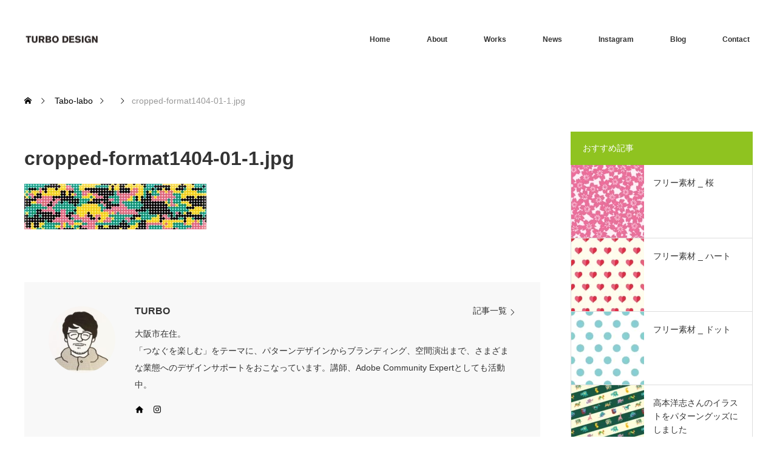

--- FILE ---
content_type: text/html; charset=UTF-8
request_url: https://turbopd.com/cropped-format1404-01-1-jpg/
body_size: 220159
content:
<!DOCTYPE html>
<html class="pc" lang="ja">
<head prefix="og: https://ogp.me/ns# fb: https://ogp.me/ns/fb#">
<meta charset="UTF-8">
<!--[if IE]><meta http-equiv="X-UA-Compatible" content="IE=edge"><![endif]-->
<meta name="viewport" content="width=device-width">
<title>cropped-format1404-01-1.jpg | TURBO DESIGN</title>
<meta name="description" content="Pattern &amp; Planning &amp; Design">
<meta property="og:type" content="article">
<meta property="og:url" content="https://turbopd.com/cropped-format1404-01-1-jpg/">
<meta property="og:title" content="cropped-format1404-01-1.jpg &#8211; TURBO DESIGN">
<meta property="og:description" content="Pattern &amp; Planning &amp; Design">
<meta property="og:site_name" content="TURBO DESIGN">
<meta property="og:image" content="https://turbopd.com/wp-content/themes/monolith_tcd042/img/common/no_image3.gif">
<meta property="og:image:secure_url" content="https://turbopd.com/wp-content/themes/monolith_tcd042/img/common/no_image3.gif"> 
<meta property="og:image:width" content="570"> 
<meta property="og:image:height" content="330">
<meta name="twitter:card" content="summary">
<meta name="twitter:title" content="cropped-format1404-01-1.jpg &#8211; TURBO DESIGN">
<meta property="twitter:description" content="Pattern &amp; Planning &amp; Design">
<meta name="twitter:image:src" content="https://turbopd.com/wp-content/themes/monolith_tcd042/img/common/no_image3.gif">
<link rel="pingback" href="https://turbopd.com/xmlrpc.php">
<script data-cfasync="false" data-no-defer="1" data-no-minify="1" data-no-optimize="1">var ewww_webp_supported=!1;function check_webp_feature(A,e){var w;e=void 0!==e?e:function(){},ewww_webp_supported?e(ewww_webp_supported):((w=new Image).onload=function(){ewww_webp_supported=0<w.width&&0<w.height,e&&e(ewww_webp_supported)},w.onerror=function(){e&&e(!1)},w.src="data:image/webp;base64,"+{alpha:"UklGRkoAAABXRUJQVlA4WAoAAAAQAAAAAAAAAAAAQUxQSAwAAAARBxAR/Q9ERP8DAABWUDggGAAAABQBAJ0BKgEAAQAAAP4AAA3AAP7mtQAAAA=="}[A])}check_webp_feature("alpha");</script><script data-cfasync="false" data-no-defer="1" data-no-minify="1" data-no-optimize="1">var Arrive=function(c,w){"use strict";if(c.MutationObserver&&"undefined"!=typeof HTMLElement){var r,a=0,u=(r=HTMLElement.prototype.matches||HTMLElement.prototype.webkitMatchesSelector||HTMLElement.prototype.mozMatchesSelector||HTMLElement.prototype.msMatchesSelector,{matchesSelector:function(e,t){return e instanceof HTMLElement&&r.call(e,t)},addMethod:function(e,t,r){var a=e[t];e[t]=function(){return r.length==arguments.length?r.apply(this,arguments):"function"==typeof a?a.apply(this,arguments):void 0}},callCallbacks:function(e,t){t&&t.options.onceOnly&&1==t.firedElems.length&&(e=[e[0]]);for(var r,a=0;r=e[a];a++)r&&r.callback&&r.callback.call(r.elem,r.elem);t&&t.options.onceOnly&&1==t.firedElems.length&&t.me.unbindEventWithSelectorAndCallback.call(t.target,t.selector,t.callback)},checkChildNodesRecursively:function(e,t,r,a){for(var i,n=0;i=e[n];n++)r(i,t,a)&&a.push({callback:t.callback,elem:i}),0<i.childNodes.length&&u.checkChildNodesRecursively(i.childNodes,t,r,a)},mergeArrays:function(e,t){var r,a={};for(r in e)e.hasOwnProperty(r)&&(a[r]=e[r]);for(r in t)t.hasOwnProperty(r)&&(a[r]=t[r]);return a},toElementsArray:function(e){return e=void 0!==e&&("number"!=typeof e.length||e===c)?[e]:e}}),e=(l.prototype.addEvent=function(e,t,r,a){a={target:e,selector:t,options:r,callback:a,firedElems:[]};return this._beforeAdding&&this._beforeAdding(a),this._eventsBucket.push(a),a},l.prototype.removeEvent=function(e){for(var t,r=this._eventsBucket.length-1;t=this._eventsBucket[r];r--)e(t)&&(this._beforeRemoving&&this._beforeRemoving(t),(t=this._eventsBucket.splice(r,1))&&t.length&&(t[0].callback=null))},l.prototype.beforeAdding=function(e){this._beforeAdding=e},l.prototype.beforeRemoving=function(e){this._beforeRemoving=e},l),t=function(i,n){var o=new e,l=this,s={fireOnAttributesModification:!1};return o.beforeAdding(function(t){var e=t.target;e!==c.document&&e!==c||(e=document.getElementsByTagName("html")[0]);var r=new MutationObserver(function(e){n.call(this,e,t)}),a=i(t.options);r.observe(e,a),t.observer=r,t.me=l}),o.beforeRemoving(function(e){e.observer.disconnect()}),this.bindEvent=function(e,t,r){t=u.mergeArrays(s,t);for(var a=u.toElementsArray(this),i=0;i<a.length;i++)o.addEvent(a[i],e,t,r)},this.unbindEvent=function(){var r=u.toElementsArray(this);o.removeEvent(function(e){for(var t=0;t<r.length;t++)if(this===w||e.target===r[t])return!0;return!1})},this.unbindEventWithSelectorOrCallback=function(r){var a=u.toElementsArray(this),i=r,e="function"==typeof r?function(e){for(var t=0;t<a.length;t++)if((this===w||e.target===a[t])&&e.callback===i)return!0;return!1}:function(e){for(var t=0;t<a.length;t++)if((this===w||e.target===a[t])&&e.selector===r)return!0;return!1};o.removeEvent(e)},this.unbindEventWithSelectorAndCallback=function(r,a){var i=u.toElementsArray(this);o.removeEvent(function(e){for(var t=0;t<i.length;t++)if((this===w||e.target===i[t])&&e.selector===r&&e.callback===a)return!0;return!1})},this},i=new function(){var s={fireOnAttributesModification:!1,onceOnly:!1,existing:!1};function n(e,t,r){return!(!u.matchesSelector(e,t.selector)||(e._id===w&&(e._id=a++),-1!=t.firedElems.indexOf(e._id)))&&(t.firedElems.push(e._id),!0)}var c=(i=new t(function(e){var t={attributes:!1,childList:!0,subtree:!0};return e.fireOnAttributesModification&&(t.attributes=!0),t},function(e,i){e.forEach(function(e){var t=e.addedNodes,r=e.target,a=[];null!==t&&0<t.length?u.checkChildNodesRecursively(t,i,n,a):"attributes"===e.type&&n(r,i)&&a.push({callback:i.callback,elem:r}),u.callCallbacks(a,i)})})).bindEvent;return i.bindEvent=function(e,t,r){t=void 0===r?(r=t,s):u.mergeArrays(s,t);var a=u.toElementsArray(this);if(t.existing){for(var i=[],n=0;n<a.length;n++)for(var o=a[n].querySelectorAll(e),l=0;l<o.length;l++)i.push({callback:r,elem:o[l]});if(t.onceOnly&&i.length)return r.call(i[0].elem,i[0].elem);setTimeout(u.callCallbacks,1,i)}c.call(this,e,t,r)},i},o=new function(){var a={};function i(e,t){return u.matchesSelector(e,t.selector)}var n=(o=new t(function(){return{childList:!0,subtree:!0}},function(e,r){e.forEach(function(e){var t=e.removedNodes,e=[];null!==t&&0<t.length&&u.checkChildNodesRecursively(t,r,i,e),u.callCallbacks(e,r)})})).bindEvent;return o.bindEvent=function(e,t,r){t=void 0===r?(r=t,a):u.mergeArrays(a,t),n.call(this,e,t,r)},o};d(HTMLElement.prototype),d(NodeList.prototype),d(HTMLCollection.prototype),d(HTMLDocument.prototype),d(Window.prototype);var n={};return s(i,n,"unbindAllArrive"),s(o,n,"unbindAllLeave"),n}function l(){this._eventsBucket=[],this._beforeAdding=null,this._beforeRemoving=null}function s(e,t,r){u.addMethod(t,r,e.unbindEvent),u.addMethod(t,r,e.unbindEventWithSelectorOrCallback),u.addMethod(t,r,e.unbindEventWithSelectorAndCallback)}function d(e){e.arrive=i.bindEvent,s(i,e,"unbindArrive"),e.leave=o.bindEvent,s(o,e,"unbindLeave")}}(window,void 0),ewww_webp_supported=!1;function check_webp_feature(e,t){var r;ewww_webp_supported?t(ewww_webp_supported):((r=new Image).onload=function(){ewww_webp_supported=0<r.width&&0<r.height,t(ewww_webp_supported)},r.onerror=function(){t(!1)},r.src="data:image/webp;base64,"+{alpha:"UklGRkoAAABXRUJQVlA4WAoAAAAQAAAAAAAAAAAAQUxQSAwAAAARBxAR/Q9ERP8DAABWUDggGAAAABQBAJ0BKgEAAQAAAP4AAA3AAP7mtQAAAA==",animation:"UklGRlIAAABXRUJQVlA4WAoAAAASAAAAAAAAAAAAQU5JTQYAAAD/////AABBTk1GJgAAAAAAAAAAAAAAAAAAAGQAAABWUDhMDQAAAC8AAAAQBxAREYiI/gcA"}[e])}function ewwwLoadImages(e){if(e){for(var t=document.querySelectorAll(".batch-image img, .image-wrapper a, .ngg-pro-masonry-item a, .ngg-galleria-offscreen-seo-wrapper a"),r=0,a=t.length;r<a;r++)ewwwAttr(t[r],"data-src",t[r].getAttribute("data-webp")),ewwwAttr(t[r],"data-thumbnail",t[r].getAttribute("data-webp-thumbnail"));for(var i=document.querySelectorAll("div.woocommerce-product-gallery__image"),r=0,a=i.length;r<a;r++)ewwwAttr(i[r],"data-thumb",i[r].getAttribute("data-webp-thumb"))}for(var n=document.querySelectorAll("video"),r=0,a=n.length;r<a;r++)ewwwAttr(n[r],"poster",e?n[r].getAttribute("data-poster-webp"):n[r].getAttribute("data-poster-image"));for(var o,l=document.querySelectorAll("img.ewww_webp_lazy_load"),r=0,a=l.length;r<a;r++)e&&(ewwwAttr(l[r],"data-lazy-srcset",l[r].getAttribute("data-lazy-srcset-webp")),ewwwAttr(l[r],"data-srcset",l[r].getAttribute("data-srcset-webp")),ewwwAttr(l[r],"data-lazy-src",l[r].getAttribute("data-lazy-src-webp")),ewwwAttr(l[r],"data-src",l[r].getAttribute("data-src-webp")),ewwwAttr(l[r],"data-orig-file",l[r].getAttribute("data-webp-orig-file")),ewwwAttr(l[r],"data-medium-file",l[r].getAttribute("data-webp-medium-file")),ewwwAttr(l[r],"data-large-file",l[r].getAttribute("data-webp-large-file")),null!=(o=l[r].getAttribute("srcset"))&&!1!==o&&o.includes("R0lGOD")&&ewwwAttr(l[r],"src",l[r].getAttribute("data-lazy-src-webp"))),l[r].className=l[r].className.replace(/\bewww_webp_lazy_load\b/,"");for(var s=document.querySelectorAll(".ewww_webp"),r=0,a=s.length;r<a;r++)e?(ewwwAttr(s[r],"srcset",s[r].getAttribute("data-srcset-webp")),ewwwAttr(s[r],"src",s[r].getAttribute("data-src-webp")),ewwwAttr(s[r],"data-orig-file",s[r].getAttribute("data-webp-orig-file")),ewwwAttr(s[r],"data-medium-file",s[r].getAttribute("data-webp-medium-file")),ewwwAttr(s[r],"data-large-file",s[r].getAttribute("data-webp-large-file")),ewwwAttr(s[r],"data-large_image",s[r].getAttribute("data-webp-large_image")),ewwwAttr(s[r],"data-src",s[r].getAttribute("data-webp-src"))):(ewwwAttr(s[r],"srcset",s[r].getAttribute("data-srcset-img")),ewwwAttr(s[r],"src",s[r].getAttribute("data-src-img"))),s[r].className=s[r].className.replace(/\bewww_webp\b/,"ewww_webp_loaded");window.jQuery&&jQuery.fn.isotope&&jQuery.fn.imagesLoaded&&(jQuery(".fusion-posts-container-infinite").imagesLoaded(function(){jQuery(".fusion-posts-container-infinite").hasClass("isotope")&&jQuery(".fusion-posts-container-infinite").isotope()}),jQuery(".fusion-portfolio:not(.fusion-recent-works) .fusion-portfolio-wrapper").imagesLoaded(function(){jQuery(".fusion-portfolio:not(.fusion-recent-works) .fusion-portfolio-wrapper").isotope()}))}function ewwwWebPInit(e){ewwwLoadImages(e),ewwwNggLoadGalleries(e),document.arrive(".ewww_webp",function(){ewwwLoadImages(e)}),document.arrive(".ewww_webp_lazy_load",function(){ewwwLoadImages(e)}),document.arrive("videos",function(){ewwwLoadImages(e)}),"loading"==document.readyState?document.addEventListener("DOMContentLoaded",ewwwJSONParserInit):("undefined"!=typeof galleries&&ewwwNggParseGalleries(e),ewwwWooParseVariations(e))}function ewwwAttr(e,t,r){null!=r&&!1!==r&&e.setAttribute(t,r)}function ewwwJSONParserInit(){"undefined"!=typeof galleries&&check_webp_feature("alpha",ewwwNggParseGalleries),check_webp_feature("alpha",ewwwWooParseVariations)}function ewwwWooParseVariations(e){if(e)for(var t=document.querySelectorAll("form.variations_form"),r=0,a=t.length;r<a;r++){var i=t[r].getAttribute("data-product_variations"),n=!1;try{for(var o in i=JSON.parse(i))void 0!==i[o]&&void 0!==i[o].image&&(void 0!==i[o].image.src_webp&&(i[o].image.src=i[o].image.src_webp,n=!0),void 0!==i[o].image.srcset_webp&&(i[o].image.srcset=i[o].image.srcset_webp,n=!0),void 0!==i[o].image.full_src_webp&&(i[o].image.full_src=i[o].image.full_src_webp,n=!0),void 0!==i[o].image.gallery_thumbnail_src_webp&&(i[o].image.gallery_thumbnail_src=i[o].image.gallery_thumbnail_src_webp,n=!0),void 0!==i[o].image.thumb_src_webp&&(i[o].image.thumb_src=i[o].image.thumb_src_webp,n=!0));n&&ewwwAttr(t[r],"data-product_variations",JSON.stringify(i))}catch(e){}}}function ewwwNggParseGalleries(e){if(e)for(var t in galleries){var r=galleries[t];galleries[t].images_list=ewwwNggParseImageList(r.images_list)}}function ewwwNggLoadGalleries(e){e&&document.addEventListener("ngg.galleria.themeadded",function(e,t){window.ngg_galleria._create_backup=window.ngg_galleria.create,window.ngg_galleria.create=function(e,t){var r=$(e).data("id");return galleries["gallery_"+r].images_list=ewwwNggParseImageList(galleries["gallery_"+r].images_list),window.ngg_galleria._create_backup(e,t)}})}function ewwwNggParseImageList(e){for(var t in e){var r=e[t];if(void 0!==r["image-webp"]&&(e[t].image=r["image-webp"],delete e[t]["image-webp"]),void 0!==r["thumb-webp"]&&(e[t].thumb=r["thumb-webp"],delete e[t]["thumb-webp"]),void 0!==r.full_image_webp&&(e[t].full_image=r.full_image_webp,delete e[t].full_image_webp),void 0!==r.srcsets)for(var a in r.srcsets)nggSrcset=r.srcsets[a],void 0!==r.srcsets[a+"-webp"]&&(e[t].srcsets[a]=r.srcsets[a+"-webp"],delete e[t].srcsets[a+"-webp"]);if(void 0!==r.full_srcsets)for(var i in r.full_srcsets)nggFSrcset=r.full_srcsets[i],void 0!==r.full_srcsets[i+"-webp"]&&(e[t].full_srcsets[i]=r.full_srcsets[i+"-webp"],delete e[t].full_srcsets[i+"-webp"])}return e}check_webp_feature("alpha",ewwwWebPInit);</script><meta name='robots' content='max-image-preview:large' />
<link rel='dns-prefetch' href='//www.googletagmanager.com' />
<link rel='dns-prefetch' href='//stats.wp.com' />
<link rel='dns-prefetch' href='//pagead2.googlesyndication.com' />
<link rel='dns-prefetch' href='//fundingchoicesmessages.google.com' />
<link rel="alternate" type="application/rss+xml" title="TURBO DESIGN &raquo; フィード" href="https://turbopd.com/feed/" />
<link rel="alternate" type="application/rss+xml" title="TURBO DESIGN &raquo; コメントフィード" href="https://turbopd.com/comments/feed/" />
<link rel="alternate" type="application/rss+xml" title="TURBO DESIGN &raquo; cropped-format1404-01-1.jpg のコメントのフィード" href="https://turbopd.com/feed/?attachment_id=344" />
<link rel="alternate" title="oEmbed (JSON)" type="application/json+oembed" href="https://turbopd.com/wp-json/oembed/1.0/embed?url=https%3A%2F%2Fturbopd.com%2Fcropped-format1404-01-1-jpg%2F" />
<link rel="alternate" title="oEmbed (XML)" type="text/xml+oembed" href="https://turbopd.com/wp-json/oembed/1.0/embed?url=https%3A%2F%2Fturbopd.com%2Fcropped-format1404-01-1-jpg%2F&#038;format=xml" />
<link rel="preconnect" href="https://fonts.googleapis.com">
<link rel="preconnect" href="https://fonts.gstatic.com" crossorigin>
<link href="https://fonts.googleapis.com/css2?family=Noto+Sans+JP:wght@400;600" rel="stylesheet">
<style id='wp-img-auto-sizes-contain-inline-css' type='text/css'>
img:is([sizes=auto i],[sizes^="auto," i]){contain-intrinsic-size:3000px 1500px}
/*# sourceURL=wp-img-auto-sizes-contain-inline-css */
</style>
<link rel='stylesheet' id='style-css' href='https://turbopd.com/wp-content/themes/monolith_tcd042/style.css?ver=2.1' type='text/css' media='all' />
<link rel='stylesheet' id='sbi_styles-css' href='https://turbopd.com/wp-content/plugins/instagram-feed/css/sbi-styles.min.css?ver=6.10.0' type='text/css' media='all' />
<style id='wp-emoji-styles-inline-css' type='text/css'>

	img.wp-smiley, img.emoji {
		display: inline !important;
		border: none !important;
		box-shadow: none !important;
		height: 1em !important;
		width: 1em !important;
		margin: 0 0.07em !important;
		vertical-align: -0.1em !important;
		background: none !important;
		padding: 0 !important;
	}
/*# sourceURL=wp-emoji-styles-inline-css */
</style>
<link rel='stylesheet' id='wp-block-library-css' href='https://turbopd.com/wp-includes/css/dist/block-library/style.min.css?ver=6.9' type='text/css' media='all' />
<style id='global-styles-inline-css' type='text/css'>
:root{--wp--preset--aspect-ratio--square: 1;--wp--preset--aspect-ratio--4-3: 4/3;--wp--preset--aspect-ratio--3-4: 3/4;--wp--preset--aspect-ratio--3-2: 3/2;--wp--preset--aspect-ratio--2-3: 2/3;--wp--preset--aspect-ratio--16-9: 16/9;--wp--preset--aspect-ratio--9-16: 9/16;--wp--preset--color--black: #000000;--wp--preset--color--cyan-bluish-gray: #abb8c3;--wp--preset--color--white: #ffffff;--wp--preset--color--pale-pink: #f78da7;--wp--preset--color--vivid-red: #cf2e2e;--wp--preset--color--luminous-vivid-orange: #ff6900;--wp--preset--color--luminous-vivid-amber: #fcb900;--wp--preset--color--light-green-cyan: #7bdcb5;--wp--preset--color--vivid-green-cyan: #00d084;--wp--preset--color--pale-cyan-blue: #8ed1fc;--wp--preset--color--vivid-cyan-blue: #0693e3;--wp--preset--color--vivid-purple: #9b51e0;--wp--preset--gradient--vivid-cyan-blue-to-vivid-purple: linear-gradient(135deg,rgb(6,147,227) 0%,rgb(155,81,224) 100%);--wp--preset--gradient--light-green-cyan-to-vivid-green-cyan: linear-gradient(135deg,rgb(122,220,180) 0%,rgb(0,208,130) 100%);--wp--preset--gradient--luminous-vivid-amber-to-luminous-vivid-orange: linear-gradient(135deg,rgb(252,185,0) 0%,rgb(255,105,0) 100%);--wp--preset--gradient--luminous-vivid-orange-to-vivid-red: linear-gradient(135deg,rgb(255,105,0) 0%,rgb(207,46,46) 100%);--wp--preset--gradient--very-light-gray-to-cyan-bluish-gray: linear-gradient(135deg,rgb(238,238,238) 0%,rgb(169,184,195) 100%);--wp--preset--gradient--cool-to-warm-spectrum: linear-gradient(135deg,rgb(74,234,220) 0%,rgb(151,120,209) 20%,rgb(207,42,186) 40%,rgb(238,44,130) 60%,rgb(251,105,98) 80%,rgb(254,248,76) 100%);--wp--preset--gradient--blush-light-purple: linear-gradient(135deg,rgb(255,206,236) 0%,rgb(152,150,240) 100%);--wp--preset--gradient--blush-bordeaux: linear-gradient(135deg,rgb(254,205,165) 0%,rgb(254,45,45) 50%,rgb(107,0,62) 100%);--wp--preset--gradient--luminous-dusk: linear-gradient(135deg,rgb(255,203,112) 0%,rgb(199,81,192) 50%,rgb(65,88,208) 100%);--wp--preset--gradient--pale-ocean: linear-gradient(135deg,rgb(255,245,203) 0%,rgb(182,227,212) 50%,rgb(51,167,181) 100%);--wp--preset--gradient--electric-grass: linear-gradient(135deg,rgb(202,248,128) 0%,rgb(113,206,126) 100%);--wp--preset--gradient--midnight: linear-gradient(135deg,rgb(2,3,129) 0%,rgb(40,116,252) 100%);--wp--preset--font-size--small: 13px;--wp--preset--font-size--medium: 20px;--wp--preset--font-size--large: 36px;--wp--preset--font-size--x-large: 42px;--wp--preset--spacing--20: 0.44rem;--wp--preset--spacing--30: 0.67rem;--wp--preset--spacing--40: 1rem;--wp--preset--spacing--50: 1.5rem;--wp--preset--spacing--60: 2.25rem;--wp--preset--spacing--70: 3.38rem;--wp--preset--spacing--80: 5.06rem;--wp--preset--shadow--natural: 6px 6px 9px rgba(0, 0, 0, 0.2);--wp--preset--shadow--deep: 12px 12px 50px rgba(0, 0, 0, 0.4);--wp--preset--shadow--sharp: 6px 6px 0px rgba(0, 0, 0, 0.2);--wp--preset--shadow--outlined: 6px 6px 0px -3px rgb(255, 255, 255), 6px 6px rgb(0, 0, 0);--wp--preset--shadow--crisp: 6px 6px 0px rgb(0, 0, 0);}:where(.is-layout-flex){gap: 0.5em;}:where(.is-layout-grid){gap: 0.5em;}body .is-layout-flex{display: flex;}.is-layout-flex{flex-wrap: wrap;align-items: center;}.is-layout-flex > :is(*, div){margin: 0;}body .is-layout-grid{display: grid;}.is-layout-grid > :is(*, div){margin: 0;}:where(.wp-block-columns.is-layout-flex){gap: 2em;}:where(.wp-block-columns.is-layout-grid){gap: 2em;}:where(.wp-block-post-template.is-layout-flex){gap: 1.25em;}:where(.wp-block-post-template.is-layout-grid){gap: 1.25em;}.has-black-color{color: var(--wp--preset--color--black) !important;}.has-cyan-bluish-gray-color{color: var(--wp--preset--color--cyan-bluish-gray) !important;}.has-white-color{color: var(--wp--preset--color--white) !important;}.has-pale-pink-color{color: var(--wp--preset--color--pale-pink) !important;}.has-vivid-red-color{color: var(--wp--preset--color--vivid-red) !important;}.has-luminous-vivid-orange-color{color: var(--wp--preset--color--luminous-vivid-orange) !important;}.has-luminous-vivid-amber-color{color: var(--wp--preset--color--luminous-vivid-amber) !important;}.has-light-green-cyan-color{color: var(--wp--preset--color--light-green-cyan) !important;}.has-vivid-green-cyan-color{color: var(--wp--preset--color--vivid-green-cyan) !important;}.has-pale-cyan-blue-color{color: var(--wp--preset--color--pale-cyan-blue) !important;}.has-vivid-cyan-blue-color{color: var(--wp--preset--color--vivid-cyan-blue) !important;}.has-vivid-purple-color{color: var(--wp--preset--color--vivid-purple) !important;}.has-black-background-color{background-color: var(--wp--preset--color--black) !important;}.has-cyan-bluish-gray-background-color{background-color: var(--wp--preset--color--cyan-bluish-gray) !important;}.has-white-background-color{background-color: var(--wp--preset--color--white) !important;}.has-pale-pink-background-color{background-color: var(--wp--preset--color--pale-pink) !important;}.has-vivid-red-background-color{background-color: var(--wp--preset--color--vivid-red) !important;}.has-luminous-vivid-orange-background-color{background-color: var(--wp--preset--color--luminous-vivid-orange) !important;}.has-luminous-vivid-amber-background-color{background-color: var(--wp--preset--color--luminous-vivid-amber) !important;}.has-light-green-cyan-background-color{background-color: var(--wp--preset--color--light-green-cyan) !important;}.has-vivid-green-cyan-background-color{background-color: var(--wp--preset--color--vivid-green-cyan) !important;}.has-pale-cyan-blue-background-color{background-color: var(--wp--preset--color--pale-cyan-blue) !important;}.has-vivid-cyan-blue-background-color{background-color: var(--wp--preset--color--vivid-cyan-blue) !important;}.has-vivid-purple-background-color{background-color: var(--wp--preset--color--vivid-purple) !important;}.has-black-border-color{border-color: var(--wp--preset--color--black) !important;}.has-cyan-bluish-gray-border-color{border-color: var(--wp--preset--color--cyan-bluish-gray) !important;}.has-white-border-color{border-color: var(--wp--preset--color--white) !important;}.has-pale-pink-border-color{border-color: var(--wp--preset--color--pale-pink) !important;}.has-vivid-red-border-color{border-color: var(--wp--preset--color--vivid-red) !important;}.has-luminous-vivid-orange-border-color{border-color: var(--wp--preset--color--luminous-vivid-orange) !important;}.has-luminous-vivid-amber-border-color{border-color: var(--wp--preset--color--luminous-vivid-amber) !important;}.has-light-green-cyan-border-color{border-color: var(--wp--preset--color--light-green-cyan) !important;}.has-vivid-green-cyan-border-color{border-color: var(--wp--preset--color--vivid-green-cyan) !important;}.has-pale-cyan-blue-border-color{border-color: var(--wp--preset--color--pale-cyan-blue) !important;}.has-vivid-cyan-blue-border-color{border-color: var(--wp--preset--color--vivid-cyan-blue) !important;}.has-vivid-purple-border-color{border-color: var(--wp--preset--color--vivid-purple) !important;}.has-vivid-cyan-blue-to-vivid-purple-gradient-background{background: var(--wp--preset--gradient--vivid-cyan-blue-to-vivid-purple) !important;}.has-light-green-cyan-to-vivid-green-cyan-gradient-background{background: var(--wp--preset--gradient--light-green-cyan-to-vivid-green-cyan) !important;}.has-luminous-vivid-amber-to-luminous-vivid-orange-gradient-background{background: var(--wp--preset--gradient--luminous-vivid-amber-to-luminous-vivid-orange) !important;}.has-luminous-vivid-orange-to-vivid-red-gradient-background{background: var(--wp--preset--gradient--luminous-vivid-orange-to-vivid-red) !important;}.has-very-light-gray-to-cyan-bluish-gray-gradient-background{background: var(--wp--preset--gradient--very-light-gray-to-cyan-bluish-gray) !important;}.has-cool-to-warm-spectrum-gradient-background{background: var(--wp--preset--gradient--cool-to-warm-spectrum) !important;}.has-blush-light-purple-gradient-background{background: var(--wp--preset--gradient--blush-light-purple) !important;}.has-blush-bordeaux-gradient-background{background: var(--wp--preset--gradient--blush-bordeaux) !important;}.has-luminous-dusk-gradient-background{background: var(--wp--preset--gradient--luminous-dusk) !important;}.has-pale-ocean-gradient-background{background: var(--wp--preset--gradient--pale-ocean) !important;}.has-electric-grass-gradient-background{background: var(--wp--preset--gradient--electric-grass) !important;}.has-midnight-gradient-background{background: var(--wp--preset--gradient--midnight) !important;}.has-small-font-size{font-size: var(--wp--preset--font-size--small) !important;}.has-medium-font-size{font-size: var(--wp--preset--font-size--medium) !important;}.has-large-font-size{font-size: var(--wp--preset--font-size--large) !important;}.has-x-large-font-size{font-size: var(--wp--preset--font-size--x-large) !important;}
/*# sourceURL=global-styles-inline-css */
</style>

<style id='classic-theme-styles-inline-css' type='text/css'>
/*! This file is auto-generated */
.wp-block-button__link{color:#fff;background-color:#32373c;border-radius:9999px;box-shadow:none;text-decoration:none;padding:calc(.667em + 2px) calc(1.333em + 2px);font-size:1.125em}.wp-block-file__button{background:#32373c;color:#fff;text-decoration:none}
/*# sourceURL=/wp-includes/css/classic-themes.min.css */
</style>
<link rel='stylesheet' id='contact-form-7-css' href='https://turbopd.com/wp-content/plugins/contact-form-7/includes/css/styles.css?ver=6.1.4' type='text/css' media='all' />
<link rel='stylesheet' id='wpdm-fonticon-css' href='https://turbopd.com/wp-content/plugins/download-manager/assets/wpdm-iconfont/css/wpdm-icons.css?ver=6.9' type='text/css' media='all' />
<link rel='stylesheet' id='wpdm-front-css' href='https://turbopd.com/wp-content/plugins/download-manager/assets/css/front.min.css?ver=3.3.46' type='text/css' media='all' />
<link rel='stylesheet' id='wpdm-front-dark-css' href='https://turbopd.com/wp-content/plugins/download-manager/assets/css/front-dark.min.css?ver=3.3.46' type='text/css' media='all' />
<style>:root {
  --tcd-font-type1: Arial,"Hiragino Sans","Yu Gothic Medium","Meiryo",sans-serif;
  --tcd-font-type2: "Times New Roman",Times,"Yu Mincho","游明朝","游明朝体","Hiragino Mincho Pro",serif;
  --tcd-font-type3: Palatino,"Yu Kyokasho","游教科書体","UD デジタル 教科書体 N","游明朝","游明朝体","Hiragino Mincho Pro","Meiryo",serif;
  --tcd-font-type-logo: "Noto Sans JP",sans-serif;
}</style>
<script type="text/javascript" src="https://turbopd.com/wp-includes/js/jquery/jquery.min.js?ver=3.7.1" id="jquery-core-js"></script>
<script type="text/javascript" src="https://turbopd.com/wp-includes/js/jquery/jquery-migrate.min.js?ver=3.4.1" id="jquery-migrate-js"></script>
<script type="text/javascript" src="https://turbopd.com/wp-content/plugins/download-manager/assets/js/wpdm.min.js?ver=6.9" id="wpdm-frontend-js-js"></script>
<script type="text/javascript" id="wpdm-frontjs-js-extra">
/* <![CDATA[ */
var wpdm_url = {"home":"https://turbopd.com/","site":"https://turbopd.com/","ajax":"https://turbopd.com/wp-admin/admin-ajax.php"};
var wpdm_js = {"spinner":"\u003Ci class=\"wpdm-icon wpdm-sun wpdm-spin\"\u003E\u003C/i\u003E","client_id":"6eb6b18b5f7ee634a307588399af6355"};
var wpdm_strings = {"pass_var":"\u30d1\u30b9\u30ef\u30fc\u30c9\u78ba\u8a8d\u5b8c\u4e86 !","pass_var_q":"\u30c0\u30a6\u30f3\u30ed\u30fc\u30c9\u3092\u958b\u59cb\u3059\u308b\u306b\u306f\u3001\u6b21\u306e\u30dc\u30bf\u30f3\u3092\u30af\u30ea\u30c3\u30af\u3057\u3066\u304f\u3060\u3055\u3044\u3002","start_dl":"\u30c0\u30a6\u30f3\u30ed\u30fc\u30c9\u958b\u59cb"};
//# sourceURL=wpdm-frontjs-js-extra
/* ]]> */
</script>
<script type="text/javascript" src="https://turbopd.com/wp-content/plugins/download-manager/assets/js/front.min.js?ver=3.3.46" id="wpdm-frontjs-js"></script>

<!-- Site Kit によって追加された Google タグ（gtag.js）スニペット -->
<!-- Google アナリティクス スニペット (Site Kit が追加) -->
<script type="text/javascript" src="https://www.googletagmanager.com/gtag/js?id=GT-MRLGZD6" id="google_gtagjs-js" async></script>
<script type="text/javascript" id="google_gtagjs-js-after">
/* <![CDATA[ */
window.dataLayer = window.dataLayer || [];function gtag(){dataLayer.push(arguments);}
gtag("set","linker",{"domains":["turbopd.com"]});
gtag("js", new Date());
gtag("set", "developer_id.dZTNiMT", true);
gtag("config", "GT-MRLGZD6");
//# sourceURL=google_gtagjs-js-after
/* ]]> */
</script>
<link rel="https://api.w.org/" href="https://turbopd.com/wp-json/" /><link rel="alternate" title="JSON" type="application/json" href="https://turbopd.com/wp-json/wp/v2/media/344" /><link rel="canonical" href="https://turbopd.com/cropped-format1404-01-1-jpg/" />
<link rel='shortlink' href='https://turbopd.com/?p=344' />
<meta name="generator" content="Site Kit by Google 1.170.0" />	<style>img#wpstats{display:none}</style>
		<link rel="stylesheet" href="https://turbopd.com/wp-content/themes/monolith_tcd042/css/design-plus.css?ver=2.1">
<link rel="stylesheet" href="https://turbopd.com/wp-content/themes/monolith_tcd042/css/sns-botton.css?ver=2.1">
<link rel="stylesheet" href="https://fonts.googleapis.com/css?family=Roboto:100,300">
<link rel="stylesheet" media="screen and (max-width:770px)" href="https://turbopd.com/wp-content/themes/monolith_tcd042/css/responsive.css?ver=2.1">
<link rel="stylesheet" media="screen and (max-width:770px)" href="https://turbopd.com/wp-content/themes/monolith_tcd042/css/footer-bar.css?ver=2.1">

<script src="https://turbopd.com/wp-content/themes/monolith_tcd042/js/jquery.easing.1.3.js?ver=2.1"></script>
<script src="https://turbopd.com/wp-content/themes/monolith_tcd042/js/jscript.js?ver=2.1"></script>
<script src="https://turbopd.com/wp-content/themes/monolith_tcd042/js/comment.js?ver=2.1"></script>

<style type="text/css">
body, input, textarea { font-family: var(--tcd-font-type1); }
.rich_font { font-family: var(--tcd-font-type1); }

.rich_font_logo { font-family: var(--tcd-font-type-logo); font-weight: bold !important;}

body { font-size:16px; }

.pc #header .logo { font-size:21px; }
.pc #footer_top .logo { font-size:21px; }
.mobile #header .logo { font-size:18px; }
#footer_top { background: #F7F7F7; }

#logo_image img { width:50%; height:50%; }
#logo_image_mobile img { width:50%; height:50%; }

#blog_list li .image img, #related_post li a.image img, .styled_post_list1 .image img, #recent_news .image img, .project_list_widget .image img, .index_box_list .image img, #project_list .image img, #previous_next_post .image img {
  -webkit-transition: all 0.75s ease; -moz-transition: all 0.75s ease; transition: all 0.75s ease;
  -webkit-transform: scale(1); -moz-transform: scale(1); -ms-transform: scale(1); -o-transform: scale(1); transform: scale(1);
  -webkit-backface-visibility:hidden; backface-visibility:hidden;
}
#blog_list li .image:hover img, #related_post li a.image:hover img, .styled_post_list1 .image:hover img, #recent_news .image:hover img, .project_list_widget .image:hover img, .index_box_list .image:hover img, #project_list li:hover img, #previous_next_post .image:hover img {
  -webkit-transform: scale(1.1); -moz-transform: scale(1.1); -ms-transform: scale(1.1); -o-transform: scale(1.1); transform: scale(1.1);
}

.pc #global_menu > ul > li > a { color:#333333; }

#post_title { font-size:32px; }
.post_content { font-size:16px; }

a:hover, #comment_header ul li a:hover, .pc #global_menu > ul > li.active > a, .pc #global_menu li.current-menu-item > a, .pc #global_menu > ul > li > a:hover, #header_logo .logo a:hover, #bread_crumb li.home a:hover:before, #bread_crumb li a:hover,
 #archive_news_list li a .entry-date, #related_post li .title a:hover, #comment_headline, #footer_widget .footer_headline, #footer_widget .widget_block .wp-block-heading , .index_news_list ol a .entry-date, .footer_menu li:first-child a, .footer_menu li:only-child a, .color_headline, #project_title, #project_list .title .project_title, .post_content a, .custom-html-widget a
  { color:#8FC320; }

.post_content a:hover, .custom-html-widget a:hover
{ color:#A1A1A1; }

.pc #global_menu ul ul a, #return_top a:hover, .next_page_link a:hover, .collapse_category_list li a:hover .count, .slick-arrow:hover, #blog_list .category a:hover, #index_blog .index_blog_link:hover, #footer_address .button:hover, #post_meta_top .category a:hover,
 #archive_news_list .headline, .side_headline, #side_col .widget_block .wp-block-heading , #previous_next_page a:hover, .page_navi a:hover, .page_navi span.current, .page_navi p.back a:hover, .collapse_category_list li a:hover .count, .mobile #global_menu li a:hover,
  #wp-calendar td a:hover, #wp-calendar #prev a:hover, #wp-calendar #next a:hover, .widget_search #search-btn input:hover, .widget_search #searchsubmit:hover, .side_widget.google_search #searchsubmit:hover,
   #submit_comment:hover, #comment_header ul li a:hover, #comment_header ul li.comment_switch_active a, #comment_header #comment_closed p, #post_pagination a:hover, #post_pagination p, a.menu_button:hover, .mobile .footer_menu a:hover, .mobile #footer_menu_bottom li a:hover,
  .project_pager a:hover, #project_catgory_sort li a.active, #project_catgory_sort li a:hover, #project_catgory_sort li.current-cat a, #project_side_content .project_cat
 { background-color:#8FC320; }

.pc #global_menu ul ul a:hover, .index_news_list a.archive_link:hover
 { background-color:#A1A1A1; }

#recent_news .headline, .index_news_list .headline, #blog_list .date, #post_meta_top .date, #related_post
 { background-color:#BBBBBB; }

.index_news_list a.archive_link, #index_blog .index_blog_link, .page_navi p.back a
{ background-color:#BBBBBB; }

#comment_textarea textarea:focus, #guest_info input:focus, #comment_header ul li a:hover, #comment_header ul li.comment_switch_active a, #comment_header #comment_closed p, #post_meta_top .category a:hover, #project_catgory_sort .current-cat, #project_catgory_sort li:hover, #project_catgory_sort .current-cat:last-child, #post_pagination p, #post_pagination a:hover, .page_navi span.current, .page_navi a:hover
 { border-color:#8FC320; }
#project_catgory_sort .current-cat + li, #project_catgory_sort li:hover + li, .page_navi .current-cat + li a
{ border-left-color:#8FC320; }

@media screen and (max-width:600px) {
  #project_catgory_sort .current-cat { border-right-color:#8FC320!important; }
}

#comment_header ul li.comment_switch_active a:after, #comment_header #comment_closed p:after
 { border-color:#8FC320 transparent transparent transparent; }

.collapse_category_list li a:before
 { border-color: transparent transparent transparent #8FC320; }

.footer_menu li:first-child a, .footer_menu li:only-child a { pointer-events:none; }

#site_loader_spinner { border:4px solid rgba(143,195,32,0.2); border-top-color:#8FC320; }


</style>







<!-- Site Kit が追加した Google AdSense メタタグ -->
<meta name="google-adsense-platform-account" content="ca-host-pub-2644536267352236">
<meta name="google-adsense-platform-domain" content="sitekit.withgoogle.com">
<!-- Site Kit が追加した End Google AdSense メタタグ -->
<style id="tcd_current-page_custom_css"></style><noscript><style>.lazyload[data-src]{display:none !important;}</style></noscript><style>.lazyload{background-image:none !important;}.lazyload:before{background-image:none !important;}</style>
<!-- Google AdSense スニペット (Site Kit が追加) -->
<script type="text/javascript" async="async" src="https://pagead2.googlesyndication.com/pagead/js/adsbygoogle.js?client=ca-pub-6213955617116072&amp;host=ca-host-pub-2644536267352236" crossorigin="anonymous"></script>

<!-- (ここまで) Google AdSense スニペット (Site Kit が追加) -->

<!-- Site Kit によって追加された「Google AdSense 広告ブロックによる損失収益の回復」スニペット -->
<script async src="https://fundingchoicesmessages.google.com/i/pub-6213955617116072?ers=1"></script><script>(function() {function signalGooglefcPresent() {if (!window.frames['googlefcPresent']) {if (document.body) {const iframe = document.createElement('iframe'); iframe.style = 'width: 0; height: 0; border: none; z-index: -1000; left: -1000px; top: -1000px;'; iframe.style.display = 'none'; iframe.name = 'googlefcPresent'; document.body.appendChild(iframe);} else {setTimeout(signalGooglefcPresent, 0);}}}signalGooglefcPresent();})();</script>
<!-- Site Kit によって追加された「Google AdSense 広告ブロックによる損失収益の回復」スニペットを終了 -->

<!-- Site Kit によって追加された「Google AdSense 広告ブロックによる損失収益の回復エラー保護」スニペット -->
<script>(function(){'use strict';function aa(a){var b=0;return function(){return b<a.length?{done:!1,value:a[b++]}:{done:!0}}}var ba=typeof Object.defineProperties=="function"?Object.defineProperty:function(a,b,c){if(a==Array.prototype||a==Object.prototype)return a;a[b]=c.value;return a};
function ca(a){a=["object"==typeof globalThis&&globalThis,a,"object"==typeof window&&window,"object"==typeof self&&self,"object"==typeof global&&global];for(var b=0;b<a.length;++b){var c=a[b];if(c&&c.Math==Math)return c}throw Error("Cannot find global object");}var da=ca(this);function l(a,b){if(b)a:{var c=da;a=a.split(".");for(var d=0;d<a.length-1;d++){var e=a[d];if(!(e in c))break a;c=c[e]}a=a[a.length-1];d=c[a];b=b(d);b!=d&&b!=null&&ba(c,a,{configurable:!0,writable:!0,value:b})}}
function ea(a){return a.raw=a}function n(a){var b=typeof Symbol!="undefined"&&Symbol.iterator&&a[Symbol.iterator];if(b)return b.call(a);if(typeof a.length=="number")return{next:aa(a)};throw Error(String(a)+" is not an iterable or ArrayLike");}function fa(a){for(var b,c=[];!(b=a.next()).done;)c.push(b.value);return c}var ha=typeof Object.create=="function"?Object.create:function(a){function b(){}b.prototype=a;return new b},p;
if(typeof Object.setPrototypeOf=="function")p=Object.setPrototypeOf;else{var q;a:{var ja={a:!0},ka={};try{ka.__proto__=ja;q=ka.a;break a}catch(a){}q=!1}p=q?function(a,b){a.__proto__=b;if(a.__proto__!==b)throw new TypeError(a+" is not extensible");return a}:null}var la=p;
function t(a,b){a.prototype=ha(b.prototype);a.prototype.constructor=a;if(la)la(a,b);else for(var c in b)if(c!="prototype")if(Object.defineProperties){var d=Object.getOwnPropertyDescriptor(b,c);d&&Object.defineProperty(a,c,d)}else a[c]=b[c];a.A=b.prototype}function ma(){for(var a=Number(this),b=[],c=a;c<arguments.length;c++)b[c-a]=arguments[c];return b}l("Object.is",function(a){return a?a:function(b,c){return b===c?b!==0||1/b===1/c:b!==b&&c!==c}});
l("Array.prototype.includes",function(a){return a?a:function(b,c){var d=this;d instanceof String&&(d=String(d));var e=d.length;c=c||0;for(c<0&&(c=Math.max(c+e,0));c<e;c++){var f=d[c];if(f===b||Object.is(f,b))return!0}return!1}});
l("String.prototype.includes",function(a){return a?a:function(b,c){if(this==null)throw new TypeError("The 'this' value for String.prototype.includes must not be null or undefined");if(b instanceof RegExp)throw new TypeError("First argument to String.prototype.includes must not be a regular expression");return this.indexOf(b,c||0)!==-1}});l("Number.MAX_SAFE_INTEGER",function(){return 9007199254740991});
l("Number.isFinite",function(a){return a?a:function(b){return typeof b!=="number"?!1:!isNaN(b)&&b!==Infinity&&b!==-Infinity}});l("Number.isInteger",function(a){return a?a:function(b){return Number.isFinite(b)?b===Math.floor(b):!1}});l("Number.isSafeInteger",function(a){return a?a:function(b){return Number.isInteger(b)&&Math.abs(b)<=Number.MAX_SAFE_INTEGER}});
l("Math.trunc",function(a){return a?a:function(b){b=Number(b);if(isNaN(b)||b===Infinity||b===-Infinity||b===0)return b;var c=Math.floor(Math.abs(b));return b<0?-c:c}});/*

 Copyright The Closure Library Authors.
 SPDX-License-Identifier: Apache-2.0
*/
var u=this||self;function v(a,b){a:{var c=["CLOSURE_FLAGS"];for(var d=u,e=0;e<c.length;e++)if(d=d[c[e]],d==null){c=null;break a}c=d}a=c&&c[a];return a!=null?a:b}function w(a){return a};function na(a){u.setTimeout(function(){throw a;},0)};var oa=v(610401301,!1),pa=v(188588736,!0),qa=v(645172343,v(1,!0));var x,ra=u.navigator;x=ra?ra.userAgentData||null:null;function z(a){return oa?x?x.brands.some(function(b){return(b=b.brand)&&b.indexOf(a)!=-1}):!1:!1}function A(a){var b;a:{if(b=u.navigator)if(b=b.userAgent)break a;b=""}return b.indexOf(a)!=-1};function B(){return oa?!!x&&x.brands.length>0:!1}function C(){return B()?z("Chromium"):(A("Chrome")||A("CriOS"))&&!(B()?0:A("Edge"))||A("Silk")};var sa=B()?!1:A("Trident")||A("MSIE");!A("Android")||C();C();A("Safari")&&(C()||(B()?0:A("Coast"))||(B()?0:A("Opera"))||(B()?0:A("Edge"))||(B()?z("Microsoft Edge"):A("Edg/"))||B()&&z("Opera"));var ta={},D=null;var ua=typeof Uint8Array!=="undefined",va=!sa&&typeof btoa==="function";var wa;function E(){return typeof BigInt==="function"};var F=typeof Symbol==="function"&&typeof Symbol()==="symbol";function xa(a){return typeof Symbol==="function"&&typeof Symbol()==="symbol"?Symbol():a}var G=xa(),ya=xa("2ex");var za=F?function(a,b){a[G]|=b}:function(a,b){a.g!==void 0?a.g|=b:Object.defineProperties(a,{g:{value:b,configurable:!0,writable:!0,enumerable:!1}})},H=F?function(a){return a[G]|0}:function(a){return a.g|0},I=F?function(a){return a[G]}:function(a){return a.g},J=F?function(a,b){a[G]=b}:function(a,b){a.g!==void 0?a.g=b:Object.defineProperties(a,{g:{value:b,configurable:!0,writable:!0,enumerable:!1}})};function Aa(a,b){J(b,(a|0)&-14591)}function Ba(a,b){J(b,(a|34)&-14557)};var K={},Ca={};function Da(a){return!(!a||typeof a!=="object"||a.g!==Ca)}function Ea(a){return a!==null&&typeof a==="object"&&!Array.isArray(a)&&a.constructor===Object}function L(a,b,c){if(!Array.isArray(a)||a.length)return!1;var d=H(a);if(d&1)return!0;if(!(b&&(Array.isArray(b)?b.includes(c):b.has(c))))return!1;J(a,d|1);return!0};var M=0,N=0;function Fa(a){var b=a>>>0;M=b;N=(a-b)/4294967296>>>0}function Ga(a){if(a<0){Fa(-a);var b=n(Ha(M,N));a=b.next().value;b=b.next().value;M=a>>>0;N=b>>>0}else Fa(a)}function Ia(a,b){b>>>=0;a>>>=0;if(b<=2097151)var c=""+(4294967296*b+a);else E()?c=""+(BigInt(b)<<BigInt(32)|BigInt(a)):(c=(a>>>24|b<<8)&16777215,b=b>>16&65535,a=(a&16777215)+c*6777216+b*6710656,c+=b*8147497,b*=2,a>=1E7&&(c+=a/1E7>>>0,a%=1E7),c>=1E7&&(b+=c/1E7>>>0,c%=1E7),c=b+Ja(c)+Ja(a));return c}
function Ja(a){a=String(a);return"0000000".slice(a.length)+a}function Ha(a,b){b=~b;a?a=~a+1:b+=1;return[a,b]};var Ka=/^-?([1-9][0-9]*|0)(\.[0-9]+)?$/;var O;function La(a,b){O=b;a=new a(b);O=void 0;return a}
function P(a,b,c){a==null&&(a=O);O=void 0;if(a==null){var d=96;c?(a=[c],d|=512):a=[];b&&(d=d&-16760833|(b&1023)<<14)}else{if(!Array.isArray(a))throw Error("narr");d=H(a);if(d&2048)throw Error("farr");if(d&64)return a;d|=64;if(c&&(d|=512,c!==a[0]))throw Error("mid");a:{c=a;var e=c.length;if(e){var f=e-1;if(Ea(c[f])){d|=256;b=f-(+!!(d&512)-1);if(b>=1024)throw Error("pvtlmt");d=d&-16760833|(b&1023)<<14;break a}}if(b){b=Math.max(b,e-(+!!(d&512)-1));if(b>1024)throw Error("spvt");d=d&-16760833|(b&1023)<<
14}}}J(a,d);return a};function Ma(a){switch(typeof a){case "number":return isFinite(a)?a:String(a);case "boolean":return a?1:0;case "object":if(a)if(Array.isArray(a)){if(L(a,void 0,0))return}else if(ua&&a!=null&&a instanceof Uint8Array){if(va){for(var b="",c=0,d=a.length-10240;c<d;)b+=String.fromCharCode.apply(null,a.subarray(c,c+=10240));b+=String.fromCharCode.apply(null,c?a.subarray(c):a);a=btoa(b)}else{b===void 0&&(b=0);if(!D){D={};c="ABCDEFGHIJKLMNOPQRSTUVWXYZabcdefghijklmnopqrstuvwxyz0123456789".split("");d=["+/=",
"+/","-_=","-_.","-_"];for(var e=0;e<5;e++){var f=c.concat(d[e].split(""));ta[e]=f;for(var g=0;g<f.length;g++){var h=f[g];D[h]===void 0&&(D[h]=g)}}}b=ta[b];c=Array(Math.floor(a.length/3));d=b[64]||"";for(e=f=0;f<a.length-2;f+=3){var k=a[f],m=a[f+1];h=a[f+2];g=b[k>>2];k=b[(k&3)<<4|m>>4];m=b[(m&15)<<2|h>>6];h=b[h&63];c[e++]=g+k+m+h}g=0;h=d;switch(a.length-f){case 2:g=a[f+1],h=b[(g&15)<<2]||d;case 1:a=a[f],c[e]=b[a>>2]+b[(a&3)<<4|g>>4]+h+d}a=c.join("")}return a}}return a};function Na(a,b,c){a=Array.prototype.slice.call(a);var d=a.length,e=b&256?a[d-1]:void 0;d+=e?-1:0;for(b=b&512?1:0;b<d;b++)a[b]=c(a[b]);if(e){b=a[b]={};for(var f in e)Object.prototype.hasOwnProperty.call(e,f)&&(b[f]=c(e[f]))}return a}function Oa(a,b,c,d,e){if(a!=null){if(Array.isArray(a))a=L(a,void 0,0)?void 0:e&&H(a)&2?a:Pa(a,b,c,d!==void 0,e);else if(Ea(a)){var f={},g;for(g in a)Object.prototype.hasOwnProperty.call(a,g)&&(f[g]=Oa(a[g],b,c,d,e));a=f}else a=b(a,d);return a}}
function Pa(a,b,c,d,e){var f=d||c?H(a):0;d=d?!!(f&32):void 0;a=Array.prototype.slice.call(a);for(var g=0;g<a.length;g++)a[g]=Oa(a[g],b,c,d,e);c&&c(f,a);return a}function Qa(a){return a.s===K?a.toJSON():Ma(a)};function Ra(a,b,c){c=c===void 0?Ba:c;if(a!=null){if(ua&&a instanceof Uint8Array)return b?a:new Uint8Array(a);if(Array.isArray(a)){var d=H(a);if(d&2)return a;b&&(b=d===0||!!(d&32)&&!(d&64||!(d&16)));return b?(J(a,(d|34)&-12293),a):Pa(a,Ra,d&4?Ba:c,!0,!0)}a.s===K&&(c=a.h,d=I(c),a=d&2?a:La(a.constructor,Sa(c,d,!0)));return a}}function Sa(a,b,c){var d=c||b&2?Ba:Aa,e=!!(b&32);a=Na(a,b,function(f){return Ra(f,e,d)});za(a,32|(c?2:0));return a};function Ta(a,b){a=a.h;return Ua(a,I(a),b)}function Va(a,b,c,d){b=d+(+!!(b&512)-1);if(!(b<0||b>=a.length||b>=c))return a[b]}
function Ua(a,b,c,d){if(c===-1)return null;var e=b>>14&1023||536870912;if(c>=e){if(b&256)return a[a.length-1][c]}else{var f=a.length;if(d&&b&256&&(d=a[f-1][c],d!=null)){if(Va(a,b,e,c)&&ya!=null){var g;a=(g=wa)!=null?g:wa={};g=a[ya]||0;g>=4||(a[ya]=g+1,g=Error(),g.__closure__error__context__984382||(g.__closure__error__context__984382={}),g.__closure__error__context__984382.severity="incident",na(g))}return d}return Va(a,b,e,c)}}
function Wa(a,b,c,d,e){var f=b>>14&1023||536870912;if(c>=f||e&&!qa){var g=b;if(b&256)e=a[a.length-1];else{if(d==null)return;e=a[f+(+!!(b&512)-1)]={};g|=256}e[c]=d;c<f&&(a[c+(+!!(b&512)-1)]=void 0);g!==b&&J(a,g)}else a[c+(+!!(b&512)-1)]=d,b&256&&(a=a[a.length-1],c in a&&delete a[c])}
function Xa(a,b){var c=Ya;var d=d===void 0?!1:d;var e=a.h;var f=I(e),g=Ua(e,f,b,d);if(g!=null&&typeof g==="object"&&g.s===K)c=g;else if(Array.isArray(g)){var h=H(g),k=h;k===0&&(k|=f&32);k|=f&2;k!==h&&J(g,k);c=new c(g)}else c=void 0;c!==g&&c!=null&&Wa(e,f,b,c,d);e=c;if(e==null)return e;a=a.h;f=I(a);f&2||(g=e,c=g.h,h=I(c),g=h&2?La(g.constructor,Sa(c,h,!1)):g,g!==e&&(e=g,Wa(a,f,b,e,d)));return e}function Za(a,b){a=Ta(a,b);return a==null||typeof a==="string"?a:void 0}
function $a(a,b){var c=c===void 0?0:c;a=Ta(a,b);if(a!=null)if(b=typeof a,b==="number"?Number.isFinite(a):b!=="string"?0:Ka.test(a))if(typeof a==="number"){if(a=Math.trunc(a),!Number.isSafeInteger(a)){Ga(a);b=M;var d=N;if(a=d&2147483648)b=~b+1>>>0,d=~d>>>0,b==0&&(d=d+1>>>0);b=d*4294967296+(b>>>0);a=a?-b:b}}else if(b=Math.trunc(Number(a)),Number.isSafeInteger(b))a=String(b);else{if(b=a.indexOf("."),b!==-1&&(a=a.substring(0,b)),!(a[0]==="-"?a.length<20||a.length===20&&Number(a.substring(0,7))>-922337:
a.length<19||a.length===19&&Number(a.substring(0,6))<922337)){if(a.length<16)Ga(Number(a));else if(E())a=BigInt(a),M=Number(a&BigInt(4294967295))>>>0,N=Number(a>>BigInt(32)&BigInt(4294967295));else{b=+(a[0]==="-");N=M=0;d=a.length;for(var e=b,f=(d-b)%6+b;f<=d;e=f,f+=6)e=Number(a.slice(e,f)),N*=1E6,M=M*1E6+e,M>=4294967296&&(N+=Math.trunc(M/4294967296),N>>>=0,M>>>=0);b&&(b=n(Ha(M,N)),a=b.next().value,b=b.next().value,M=a,N=b)}a=M;b=N;b&2147483648?E()?a=""+(BigInt(b|0)<<BigInt(32)|BigInt(a>>>0)):(b=
n(Ha(a,b)),a=b.next().value,b=b.next().value,a="-"+Ia(a,b)):a=Ia(a,b)}}else a=void 0;return a!=null?a:c}function R(a,b){var c=c===void 0?"":c;a=Za(a,b);return a!=null?a:c};var S;function T(a,b,c){this.h=P(a,b,c)}T.prototype.toJSON=function(){return ab(this)};T.prototype.s=K;T.prototype.toString=function(){try{return S=!0,ab(this).toString()}finally{S=!1}};
function ab(a){var b=S?a.h:Pa(a.h,Qa,void 0,void 0,!1);var c=!S;var d=pa?void 0:a.constructor.v;var e=I(c?a.h:b);if(a=b.length){var f=b[a-1],g=Ea(f);g?a--:f=void 0;e=+!!(e&512)-1;var h=b;if(g){b:{var k=f;var m={};g=!1;if(k)for(var r in k)if(Object.prototype.hasOwnProperty.call(k,r))if(isNaN(+r))m[r]=k[r];else{var y=k[r];Array.isArray(y)&&(L(y,d,+r)||Da(y)&&y.size===0)&&(y=null);y==null&&(g=!0);y!=null&&(m[r]=y)}if(g){for(var Q in m)break b;m=null}else m=k}k=m==null?f!=null:m!==f}for(var ia;a>0;a--){Q=
a-1;r=h[Q];Q-=e;if(!(r==null||L(r,d,Q)||Da(r)&&r.size===0))break;ia=!0}if(h!==b||k||ia){if(!c)h=Array.prototype.slice.call(h,0,a);else if(ia||k||m)h.length=a;m&&h.push(m)}b=h}return b};function bb(a){return function(b){if(b==null||b=="")b=new a;else{b=JSON.parse(b);if(!Array.isArray(b))throw Error("dnarr");za(b,32);b=La(a,b)}return b}};function cb(a){this.h=P(a)}t(cb,T);var db=bb(cb);var U;function V(a){this.g=a}V.prototype.toString=function(){return this.g+""};var eb={};function fb(a){if(U===void 0){var b=null;var c=u.trustedTypes;if(c&&c.createPolicy){try{b=c.createPolicy("goog#html",{createHTML:w,createScript:w,createScriptURL:w})}catch(d){u.console&&u.console.error(d.message)}U=b}else U=b}a=(b=U)?b.createScriptURL(a):a;return new V(a,eb)};/*

 SPDX-License-Identifier: Apache-2.0
*/
function gb(a){var b=ma.apply(1,arguments);if(b.length===0)return fb(a[0]);for(var c=a[0],d=0;d<b.length;d++)c+=encodeURIComponent(b[d])+a[d+1];return fb(c)};function hb(a,b){a.src=b instanceof V&&b.constructor===V?b.g:"type_error:TrustedResourceUrl";var c,d;(c=(b=(d=(c=(a.ownerDocument&&a.ownerDocument.defaultView||window).document).querySelector)==null?void 0:d.call(c,"script[nonce]"))?b.nonce||b.getAttribute("nonce")||"":"")&&a.setAttribute("nonce",c)};function ib(){return Math.floor(Math.random()*2147483648).toString(36)+Math.abs(Math.floor(Math.random()*2147483648)^Date.now()).toString(36)};function jb(a,b){b=String(b);a.contentType==="application/xhtml+xml"&&(b=b.toLowerCase());return a.createElement(b)}function kb(a){this.g=a||u.document||document};function lb(a){a=a===void 0?document:a;return a.createElement("script")};function mb(a,b,c,d,e,f){try{var g=a.g,h=lb(g);h.async=!0;hb(h,b);g.head.appendChild(h);h.addEventListener("load",function(){e();d&&g.head.removeChild(h)});h.addEventListener("error",function(){c>0?mb(a,b,c-1,d,e,f):(d&&g.head.removeChild(h),f())})}catch(k){f()}};var nb=u.atob("aHR0cHM6Ly93d3cuZ3N0YXRpYy5jb20vaW1hZ2VzL2ljb25zL21hdGVyaWFsL3N5c3RlbS8xeC93YXJuaW5nX2FtYmVyXzI0ZHAucG5n"),ob=u.atob("WW91IGFyZSBzZWVpbmcgdGhpcyBtZXNzYWdlIGJlY2F1c2UgYWQgb3Igc2NyaXB0IGJsb2NraW5nIHNvZnR3YXJlIGlzIGludGVyZmVyaW5nIHdpdGggdGhpcyBwYWdlLg=="),pb=u.atob("RGlzYWJsZSBhbnkgYWQgb3Igc2NyaXB0IGJsb2NraW5nIHNvZnR3YXJlLCB0aGVuIHJlbG9hZCB0aGlzIHBhZ2Uu");function qb(a,b,c){this.i=a;this.u=b;this.o=c;this.g=null;this.j=[];this.m=!1;this.l=new kb(this.i)}
function rb(a){if(a.i.body&&!a.m){var b=function(){sb(a);u.setTimeout(function(){tb(a,3)},50)};mb(a.l,a.u,2,!0,function(){u[a.o]||b()},b);a.m=!0}}
function sb(a){for(var b=W(1,5),c=0;c<b;c++){var d=X(a);a.i.body.appendChild(d);a.j.push(d)}b=X(a);b.style.bottom="0";b.style.left="0";b.style.position="fixed";b.style.width=W(100,110).toString()+"%";b.style.zIndex=W(2147483544,2147483644).toString();b.style.backgroundColor=ub(249,259,242,252,219,229);b.style.boxShadow="0 0 12px #888";b.style.color=ub(0,10,0,10,0,10);b.style.display="flex";b.style.justifyContent="center";b.style.fontFamily="Roboto, Arial";c=X(a);c.style.width=W(80,85).toString()+
"%";c.style.maxWidth=W(750,775).toString()+"px";c.style.margin="24px";c.style.display="flex";c.style.alignItems="flex-start";c.style.justifyContent="center";d=jb(a.l.g,"IMG");d.className=ib();d.src=nb;d.alt="Warning icon";d.style.height="24px";d.style.width="24px";d.style.paddingRight="16px";var e=X(a),f=X(a);f.style.fontWeight="bold";f.textContent=ob;var g=X(a);g.textContent=pb;Y(a,e,f);Y(a,e,g);Y(a,c,d);Y(a,c,e);Y(a,b,c);a.g=b;a.i.body.appendChild(a.g);b=W(1,5);for(c=0;c<b;c++)d=X(a),a.i.body.appendChild(d),
a.j.push(d)}function Y(a,b,c){for(var d=W(1,5),e=0;e<d;e++){var f=X(a);b.appendChild(f)}b.appendChild(c);c=W(1,5);for(d=0;d<c;d++)e=X(a),b.appendChild(e)}function W(a,b){return Math.floor(a+Math.random()*(b-a))}function ub(a,b,c,d,e,f){return"rgb("+W(Math.max(a,0),Math.min(b,255)).toString()+","+W(Math.max(c,0),Math.min(d,255)).toString()+","+W(Math.max(e,0),Math.min(f,255)).toString()+")"}function X(a){a=jb(a.l.g,"DIV");a.className=ib();return a}
function tb(a,b){b<=0||a.g!=null&&a.g.offsetHeight!==0&&a.g.offsetWidth!==0||(vb(a),sb(a),u.setTimeout(function(){tb(a,b-1)},50))}function vb(a){for(var b=n(a.j),c=b.next();!c.done;c=b.next())(c=c.value)&&c.parentNode&&c.parentNode.removeChild(c);a.j=[];(b=a.g)&&b.parentNode&&b.parentNode.removeChild(b);a.g=null};function wb(a,b,c,d,e){function f(k){document.body?g(document.body):k>0?u.setTimeout(function(){f(k-1)},e):b()}function g(k){k.appendChild(h);u.setTimeout(function(){h?(h.offsetHeight!==0&&h.offsetWidth!==0?b():a(),h.parentNode&&h.parentNode.removeChild(h)):a()},d)}var h=xb(c);f(3)}function xb(a){var b=document.createElement("div");b.className=a;b.style.width="1px";b.style.height="1px";b.style.position="absolute";b.style.left="-10000px";b.style.top="-10000px";b.style.zIndex="-10000";return b};function Ya(a){this.h=P(a)}t(Ya,T);function yb(a){this.h=P(a)}t(yb,T);var zb=bb(yb);function Ab(a){if(!a)return null;a=Za(a,4);var b;a===null||a===void 0?b=null:b=fb(a);return b};var Bb=ea([""]),Cb=ea([""]);function Db(a,b){this.m=a;this.o=new kb(a.document);this.g=b;this.j=R(this.g,1);this.u=Ab(Xa(this.g,2))||gb(Bb);this.i=!1;b=Ab(Xa(this.g,13))||gb(Cb);this.l=new qb(a.document,b,R(this.g,12))}Db.prototype.start=function(){Eb(this)};
function Eb(a){Fb(a);mb(a.o,a.u,3,!1,function(){a:{var b=a.j;var c=u.btoa(b);if(c=u[c]){try{var d=db(u.atob(c))}catch(e){b=!1;break a}b=b===Za(d,1)}else b=!1}b?Z(a,R(a.g,14)):(Z(a,R(a.g,8)),rb(a.l))},function(){wb(function(){Z(a,R(a.g,7));rb(a.l)},function(){return Z(a,R(a.g,6))},R(a.g,9),$a(a.g,10),$a(a.g,11))})}function Z(a,b){a.i||(a.i=!0,a=new a.m.XMLHttpRequest,a.open("GET",b,!0),a.send())}function Fb(a){var b=u.btoa(a.j);a.m[b]&&Z(a,R(a.g,5))};(function(a,b){u[a]=function(){var c=ma.apply(0,arguments);u[a]=function(){};b.call.apply(b,[null].concat(c instanceof Array?c:fa(n(c))))}})("__h82AlnkH6D91__",function(a){typeof window.atob==="function"&&(new Db(window,zb(window.atob(a)))).start()});}).call(this);

window.__h82AlnkH6D91__("[base64]/[base64]/[base64]/[base64]");</script>
<!-- Site Kit によって追加された「Google AdSense 広告ブロックによる損失収益の回復エラー保護」スニペットを終了 -->
<link rel="icon" href="https://turbopd.com/wp-content/uploads/2021/03/cropped-11-02-mini-32x32.jpg" sizes="32x32" />
<link rel="icon" href="https://turbopd.com/wp-content/uploads/2021/03/cropped-11-02-mini-192x192.jpg" sizes="192x192" />
<link rel="apple-touch-icon" href="https://turbopd.com/wp-content/uploads/2021/03/cropped-11-02-mini-180x180.jpg" />
<meta name="msapplication-TileImage" content="https://turbopd.com/wp-content/uploads/2021/03/cropped-11-02-mini-270x270.jpg" />
<meta name="generator" content="WordPress Download Manager 3.3.46" />
<meta name="p:domain_verify" content="618b3f74bf831db0c19f4c4ad0add62b"/>
                <style>
        /* WPDM Link Template Styles */        </style>
                <style>

            :root {
                --color-primary: #4a8eff;
                --color-primary-rgb: 74, 142, 255;
                --color-primary-hover: #5998ff;
                --color-primary-active: #3281ff;
                --clr-sec: #6c757d;
                --clr-sec-rgb: 108, 117, 125;
                --clr-sec-hover: #6c757d;
                --clr-sec-active: #6c757d;
                --color-secondary: #6c757d;
                --color-secondary-rgb: 108, 117, 125;
                --color-secondary-hover: #6c757d;
                --color-secondary-active: #6c757d;
                --color-success: #018e11;
                --color-success-rgb: 1, 142, 17;
                --color-success-hover: #0aad01;
                --color-success-active: #0c8c01;
                --color-info: #2CA8FF;
                --color-info-rgb: 44, 168, 255;
                --color-info-hover: #2CA8FF;
                --color-info-active: #2CA8FF;
                --color-warning: #FFB236;
                --color-warning-rgb: 255, 178, 54;
                --color-warning-hover: #FFB236;
                --color-warning-active: #FFB236;
                --color-danger: #ff5062;
                --color-danger-rgb: 255, 80, 98;
                --color-danger-hover: #ff5062;
                --color-danger-active: #ff5062;
                --color-green: #30b570;
                --color-blue: #0073ff;
                --color-purple: #8557D3;
                --color-red: #ff5062;
                --color-muted: rgba(69, 89, 122, 0.6);
                --wpdm-font: "Sen", -apple-system, BlinkMacSystemFont, "Segoe UI", Roboto, Helvetica, Arial, sans-serif, "Apple Color Emoji", "Segoe UI Emoji", "Segoe UI Symbol";
            }

            .wpdm-download-link.btn.btn-primary {
                border-radius: 4px;
            }


        </style>
        </head>
<body id="body" class="attachment wp-singular attachment-template-default single single-attachment postid-344 attachmentid-344 attachment-jpeg wp-embed-responsive wp-theme-monolith_tcd042">
<script data-cfasync="false" data-no-defer="1" data-no-minify="1" data-no-optimize="1">if(typeof ewww_webp_supported==="undefined"){var ewww_webp_supported=!1}if(ewww_webp_supported){document.body.classList.add("webp-support")}</script>

<div id="site_loader_overlay">
 <div id="site_loader_spinner"></div>
</div>
<div id="site_wrap">

 <div id="header" style="background-color: rgba(255, 255, 255, 0.7);">
  <div id="header_inner" class="clearfix">
   <div id="logo_image">
 <div class="logo">
  <a href="https://turbopd.com/" title="TURBO DESIGN" data-label="TURBO DESIGN"><img class="h_logo lazyload ewww_webp_lazy_load" src="[data-uri]" alt="TURBO DESIGN" title="TURBO DESIGN" data-src="https://turbopd.com/wp-content/uploads/2021/03/turbo-01-e1614953475110.png?1768875811" decoding="async" data-eio-rwidth="246" data-eio-rheight="30" data-src-webp="https://turbopd.com/wp-content/uploads/2021/03/turbo-01-e1614953475110.png.webp?1768875811" /><noscript><img class="h_logo" src="https://turbopd.com/wp-content/uploads/2021/03/turbo-01-e1614953475110.png?1768875811" alt="TURBO DESIGN" title="TURBO DESIGN" data-eio="l" /></noscript></a>
 </div>
</div>

  
      <div id="global_menu">
    <ul id="menu-main" class="menu"><li id="menu-item-1817" class="menu-item menu-item-type-post_type menu-item-object-page menu-item-home menu-item-1817"><a href="https://turbopd.com/">Home</a></li>
<li id="menu-item-1813" class="menu-item menu-item-type-post_type menu-item-object-page menu-item-1813"><a href="https://turbopd.com/about/">About</a></li>
<li id="menu-item-1819" class="menu-item menu-item-type-post_type_archive menu-item-object-project menu-item-1819"><a href="https://turbopd.com/project/">Works</a></li>
<li id="menu-item-1963" class="menu-item menu-item-type-custom menu-item-object-custom menu-item-1963"><a href="https://turbopd.com/info/">News</a></li>
<li id="menu-item-1814" class="menu-item menu-item-type-post_type menu-item-object-page menu-item-1814"><a href="https://turbopd.com/pattern/">Instagram</a></li>
<li id="menu-item-1820" class="menu-item menu-item-type-custom menu-item-object-custom menu-item-1820"><a href="https://turbopd.com/blog/">Blog</a></li>
<li id="menu-item-1816" class="menu-item menu-item-type-post_type menu-item-object-page menu-item-1816"><a href="https://turbopd.com/contact/">Contact</a></li>
</ul>   </div>
   <a href="#" class="menu_button"><span>menu</span></a>
     </div>
 </div><!-- END #header -->

 
 <div id="main_contents" class="clearfix">


<div id="bread_crumb">

<ul class="clearfix" itemscope itemtype="http://schema.org/BreadcrumbList">
 <li itemprop="itemListElement" itemscope itemtype="https://schema.org/ListItem" class="home"><a itemprop="item" href="https://turbopd.com/"><span itemprop="name">ホーム</span></a><meta itemprop="position" content="1" /></li>

 <li itemprop="itemListElement" itemscope itemtype="https://schema.org/ListItem"><a itemprop="item" href="https://turbopd.com/blog/"><span itemprop="name">Tabo-labo</span></a><meta itemprop="position" content="2" /></li>
 <li itemprop="itemListElement" itemscope itemtype="https://schema.org/ListItem">
    <meta itemprop="position" content="3" /></li>
 <li itemprop="itemListElement" itemscope itemtype="https://schema.org/ListItem" class="last"><span itemprop="name">cropped-format1404-01-1.jpg</span><meta itemprop="position" content="4" /></li>

</ul>
</div>

<div id="main_col" class="clearfix">

<div id="left_col">

 
 <div id="article">


  <ul id="post_meta_top" class="clearfix">
		<li class="category"></li>
    </ul>

  <h1 id="post_title" class="rich_font">cropped-format1404-01-1.jpg</h1>

  
  
  
    
  <div class="post_content clearfix">
   <p class="attachment"><a href='https://turbopd.com/wp-content/uploads/2020/01/cropped-format1404-01-1.jpg'><img decoding="async" width="300" height="75" src="[data-uri]" class="attachment-medium size-medium lazyload ewww_webp_lazy_load" alt=""   data-src="https://turbopd.com/wp-content/uploads/2020/01/cropped-format1404-01-1-300x75.jpg" data-srcset="https://turbopd.com/wp-content/uploads/2020/01/cropped-format1404-01-1-300x75.jpg 300w, https://turbopd.com/wp-content/uploads/2020/01/cropped-format1404-01-1-768x192.jpg 768w, https://turbopd.com/wp-content/uploads/2020/01/cropped-format1404-01-1-500x125.jpg 500w, https://turbopd.com/wp-content/uploads/2020/01/cropped-format1404-01-1.jpg 1000w" data-sizes="auto" data-eio-rwidth="300" data-eio-rheight="75" data-srcset-webp="https://turbopd.com/wp-content/uploads/2020/01/cropped-format1404-01-1-300x75.jpg 300w, https://turbopd.com/wp-content/uploads/2020/01/cropped-format1404-01-1-768x192.jpg 768w, https://turbopd.com/wp-content/uploads/2020/01/cropped-format1404-01-1-500x125.jpg 500w, https://turbopd.com/wp-content/uploads/2020/01/cropped-format1404-01-1.jpg.webp 1000w" /><noscript><img decoding="async" width="300" height="75" src="https://turbopd.com/wp-content/uploads/2020/01/cropped-format1404-01-1-300x75.jpg" class="attachment-medium size-medium" alt="" srcset="https://turbopd.com/wp-content/uploads/2020/01/cropped-format1404-01-1-300x75.jpg 300w, https://turbopd.com/wp-content/uploads/2020/01/cropped-format1404-01-1-768x192.jpg 768w, https://turbopd.com/wp-content/uploads/2020/01/cropped-format1404-01-1-500x125.jpg 500w, https://turbopd.com/wp-content/uploads/2020/01/cropped-format1404-01-1.jpg 1000w" sizes="(max-width: 300px) 100vw, 300px" data-eio="l" /></noscript></a></p>
     </div>

 <div class="author_profile clearfix">
  <a class="avatar" href="https://turbopd.com/author/turbo/"><img alt='TURBO' src="[data-uri]" class="avatar avatar-130 photo lazyload" height='130' width='130' data-src="https://turbopd.com/wp-content/uploads/2024/07/TURBO_avatar_1721880281-130x130.jpg" decoding="async" data-eio-rwidth="130" data-eio-rheight="130" /><noscript><img alt='TURBO' src='https://turbopd.com/wp-content/uploads/2024/07/TURBO_avatar_1721880281-130x130.jpg' class='avatar avatar-130 photo' height='130' width='130' data-eio="l" /></noscript></a>
  <div class="info clearfix">
    <div class="title_area clearfix">
      <div class="name rich_font"><a href="https://turbopd.com/author/turbo/">TURBO</a></div>
      <a class="archive_link" href="https://turbopd.com/author/turbo/"><span>記事一覧</span></a>
    </div>
        <div class="desc">
      <p>大阪市在住。<br />
「つなぐを楽しむ」をテーマに、パターンデザインからブランディング、空間演出まで、さまざまな業態へのデザインサポートをおこなっています。講師、Adobe Community Expertとしても活動中。</p>
    </div>
            <ul class="author_link clearfix">
      <li class="website"><a href="https://turbopd.com/" rel="nofollow" target="_blank" title="Website"><span>Web site</span></a></li>                  <li class="insta"><a href="https://www.instagram.com/turbo1019/" rel="nofollow" target="_blank" title="Instagram"><span>Instagram</span></a></li>                            </ul>
      </div>
</div><!-- END .post_profile -->
 
    <div class="single_share clearfix" id="single_share_bottom">
   <div class="share-type5 share-btm">
	<div class="sns_default_top">
		<ul class="clearfix">
			<li class="default twitter_button">
				<a href="https://twitter.com/share" class="twitter-share-button">Post</a>
			</li>
			<script>!function(d,s,id){var js,fjs=d.getElementsByTagName(s)[0],p=/^http:/.test(d.location)?'http':'https';if(!d.getElementById(id)){js=d.createElement(s);js.id=id;js.src=p+'://platform.twitter.com/widgets.js';fjs.parentNode.insertBefore(js,fjs);}}(document, 'script', 'twitter-wjs');</script>
			<li class="default fblike_button">
				<div class="fb-like" data-href="https://turbopd.com/cropped-format1404-01-1-jpg/" data-width="" data-layout="button" data-action="like" data-size="small" data-share=""></div>
			</li>
			<li class="default fbshare_button2">
				<div class="fb-share-button" data-href="https://turbopd.com/cropped-format1404-01-1-jpg/" data-layout="button_count"></div>
			</li>
			<li class="default pinterest_button">
				<a data-pin-do="buttonPin" data-pin-color="red" data-pin-count="beside" href="https://www.pinterest.com/pin/create/button/?url=https%3A%2F%2Fturbopd.com%2Fcropped-format1404-01-1-jpg%2F&media=https://turbopd.com/wp-content/uploads/2020/01/cropped-format1404-01-1.jpg&description=cropped-format1404-01-1.jpg"><img src="[data-uri]" data-src="//assets.pinterest.com/images/pidgets/pinit_fg_en_rect_red_20.png" decoding="async" class="lazyload" /><noscript><img src="//assets.pinterest.com/images/pidgets/pinit_fg_en_rect_red_20.png" data-eio="l" /></noscript></a>
			</li>
			<script async defer src="//assets.pinterest.com/js/pinit.js"></script>
	</ul>
</div>
</div>
  </div>
  
    <div class="single_copy_title_url" id="single_copy_title_url_bottom">
   <button class="single_copy_title_url_btn" data-clipboard-text="cropped-format1404-01-1.jpg https://turbopd.com/cropped-format1404-01-1-jpg/" data-clipboard-copied="記事のタイトルとURLをコピーしました">記事のタイトルとURLをコピーする</button>
  </div>
  
  <ul id="post_meta_bottom" class="clearfix">
      <li class="post_category"></li>
        </ul>

    <div id="previous_next_post" class="clearfix">
     </div>
  
 </div><!-- END #article -->

  
 
  
 

</div><!-- END #left_col -->

  <div id="side_col">
  <div class="side_widget clearfix styled_post_list1_widget" id="styled_post_list1_widget-2">
<div class="side_headline"><span>おすすめ記事</span></div><ol class="styled_post_list1">
 <li class="clearfix">
   <a class="image" href="https://turbopd.com/sakura/"><img width="200" height="200" src="[data-uri]" class="attachment-size1 size-size1 wp-post-image lazyload ewww_webp_lazy_load" alt="" decoding="async"   data-src="https://turbopd.com/wp-content/uploads/2025/12/sakura-200x200.jpg" data-srcset="https://turbopd.com/wp-content/uploads/2025/12/sakura-200x200.jpg 200w, https://turbopd.com/wp-content/uploads/2025/12/sakura-300x300.jpg 300w, https://turbopd.com/wp-content/uploads/2025/12/sakura-450x450.jpg 450w, https://turbopd.com/wp-content/uploads/2025/12/sakura-120x120.jpg 120w, https://turbopd.com/wp-content/uploads/2025/12/sakura-768x768.jpg 768w, https://turbopd.com/wp-content/uploads/2025/12/sakura.jpg 886w" data-sizes="auto" data-eio-rwidth="200" data-eio-rheight="200" data-src-webp="https://turbopd.com/wp-content/uploads/2025/12/sakura-200x200.jpg.webp" data-srcset-webp="https://turbopd.com/wp-content/uploads/2025/12/sakura-200x200.jpg.webp 200w, https://turbopd.com/wp-content/uploads/2025/12/sakura-300x300.jpg.webp 300w, https://turbopd.com/wp-content/uploads/2025/12/sakura-450x450.jpg.webp 450w, https://turbopd.com/wp-content/uploads/2025/12/sakura-120x120.jpg.webp 120w, https://turbopd.com/wp-content/uploads/2025/12/sakura-768x768.jpg.webp 768w, https://turbopd.com/wp-content/uploads/2025/12/sakura.jpg.webp 886w" /><noscript><img width="200" height="200" src="https://turbopd.com/wp-content/uploads/2025/12/sakura-200x200.jpg" class="attachment-size1 size-size1 wp-post-image" alt="" decoding="async" srcset="https://turbopd.com/wp-content/uploads/2025/12/sakura-200x200.jpg 200w, https://turbopd.com/wp-content/uploads/2025/12/sakura-300x300.jpg 300w, https://turbopd.com/wp-content/uploads/2025/12/sakura-450x450.jpg 450w, https://turbopd.com/wp-content/uploads/2025/12/sakura-120x120.jpg 120w, https://turbopd.com/wp-content/uploads/2025/12/sakura-768x768.jpg 768w, https://turbopd.com/wp-content/uploads/2025/12/sakura.jpg 886w" sizes="(max-width: 200px) 100vw, 200px" data-eio="l" /></noscript></a>   <div class="info">
        <a class="title" href="https://turbopd.com/sakura/">フリー素材 _ 桜</a>
   </div>
 </li>
 <li class="clearfix">
   <a class="image" href="https://turbopd.com/heart/"><img width="200" height="200" src="[data-uri]" class="attachment-size1 size-size1 wp-post-image lazyload ewww_webp_lazy_load" alt="" decoding="async"   data-src="https://turbopd.com/wp-content/uploads/2025/08/heart-200x200.jpg" data-srcset="https://turbopd.com/wp-content/uploads/2025/08/heart-200x200.jpg 200w, https://turbopd.com/wp-content/uploads/2025/08/heart-768x768.jpg 768w, https://turbopd.com/wp-content/uploads/2025/08/heart-300x300.jpg 300w, https://turbopd.com/wp-content/uploads/2025/08/heart-450x450.jpg 450w, https://turbopd.com/wp-content/uploads/2025/08/heart-120x120.jpg 120w, https://turbopd.com/wp-content/uploads/2025/08/heart.jpg 886w" data-sizes="auto" data-eio-rwidth="200" data-eio-rheight="200" data-src-webp="https://turbopd.com/wp-content/uploads/2025/08/heart-200x200.jpg.webp" data-srcset-webp="https://turbopd.com/wp-content/uploads/2025/08/heart-200x200.jpg.webp 200w, https://turbopd.com/wp-content/uploads/2025/08/heart-768x768.jpg.webp 768w, https://turbopd.com/wp-content/uploads/2025/08/heart-300x300.jpg.webp 300w, https://turbopd.com/wp-content/uploads/2025/08/heart-450x450.jpg.webp 450w, https://turbopd.com/wp-content/uploads/2025/08/heart-120x120.jpg.webp 120w, https://turbopd.com/wp-content/uploads/2025/08/heart.jpg.webp 886w" /><noscript><img width="200" height="200" src="https://turbopd.com/wp-content/uploads/2025/08/heart-200x200.jpg" class="attachment-size1 size-size1 wp-post-image" alt="" decoding="async" srcset="https://turbopd.com/wp-content/uploads/2025/08/heart-200x200.jpg 200w, https://turbopd.com/wp-content/uploads/2025/08/heart-768x768.jpg 768w, https://turbopd.com/wp-content/uploads/2025/08/heart-300x300.jpg 300w, https://turbopd.com/wp-content/uploads/2025/08/heart-450x450.jpg 450w, https://turbopd.com/wp-content/uploads/2025/08/heart-120x120.jpg 120w, https://turbopd.com/wp-content/uploads/2025/08/heart.jpg 886w" sizes="(max-width: 200px) 100vw, 200px" data-eio="l" /></noscript></a>   <div class="info">
        <a class="title" href="https://turbopd.com/heart/">フリー素材 _ ハート</a>
   </div>
 </li>
 <li class="clearfix">
   <a class="image" href="https://turbopd.com/dot/"><img width="200" height="200" src="[data-uri]" class="attachment-size1 size-size1 wp-post-image lazyload ewww_webp_lazy_load" alt="" decoding="async"   data-src="https://turbopd.com/wp-content/uploads/2025/08/dot-200x200.jpg" data-srcset="https://turbopd.com/wp-content/uploads/2025/08/dot-200x200.jpg 200w, https://turbopd.com/wp-content/uploads/2025/08/dot-768x768.jpg 768w, https://turbopd.com/wp-content/uploads/2025/08/dot-300x300.jpg 300w, https://turbopd.com/wp-content/uploads/2025/08/dot-450x450.jpg 450w, https://turbopd.com/wp-content/uploads/2025/08/dot-120x120.jpg 120w, https://turbopd.com/wp-content/uploads/2025/08/dot.jpg 886w" data-sizes="auto" data-eio-rwidth="200" data-eio-rheight="200" data-src-webp="https://turbopd.com/wp-content/uploads/2025/08/dot-200x200.jpg.webp" data-srcset-webp="https://turbopd.com/wp-content/uploads/2025/08/dot-200x200.jpg.webp 200w, https://turbopd.com/wp-content/uploads/2025/08/dot-768x768.jpg.webp 768w, https://turbopd.com/wp-content/uploads/2025/08/dot-300x300.jpg.webp 300w, https://turbopd.com/wp-content/uploads/2025/08/dot-450x450.jpg.webp 450w, https://turbopd.com/wp-content/uploads/2025/08/dot-120x120.jpg.webp 120w, https://turbopd.com/wp-content/uploads/2025/08/dot.jpg.webp 886w" /><noscript><img width="200" height="200" src="https://turbopd.com/wp-content/uploads/2025/08/dot-200x200.jpg" class="attachment-size1 size-size1 wp-post-image" alt="" decoding="async" srcset="https://turbopd.com/wp-content/uploads/2025/08/dot-200x200.jpg 200w, https://turbopd.com/wp-content/uploads/2025/08/dot-768x768.jpg 768w, https://turbopd.com/wp-content/uploads/2025/08/dot-300x300.jpg 300w, https://turbopd.com/wp-content/uploads/2025/08/dot-450x450.jpg 450w, https://turbopd.com/wp-content/uploads/2025/08/dot-120x120.jpg 120w, https://turbopd.com/wp-content/uploads/2025/08/dot.jpg 886w" sizes="(max-width: 200px) 100vw, 200px" data-eio="l" /></noscript></a>   <div class="info">
        <a class="title" href="https://turbopd.com/dot/">フリー素材 _ ドット</a>
   </div>
 </li>
 <li class="clearfix">
   <a class="image" href="https://turbopd.com/youjitakamoto/"><img width="200" height="200" src="[data-uri]" class="attachment-size1 size-size1 wp-post-image lazyload ewww_webp_lazy_load" alt="youjitakamoto" decoding="async"   data-src="https://turbopd.com/wp-content/uploads/2021/03/plan0218-03-2-300x300.jpg" data-srcset="https://turbopd.com/wp-content/uploads/2021/03/plan0218-03-2-300x300.jpg 300w, https://turbopd.com/wp-content/uploads/2021/03/plan0218-03-2-200x200.jpg 200w, https://turbopd.com/wp-content/uploads/2021/03/plan0218-03-2-1024x1024.jpg 1024w, https://turbopd.com/wp-content/uploads/2021/03/plan0218-03-2-768x768.jpg 768w, https://turbopd.com/wp-content/uploads/2021/03/plan0218-03-2-1536x1536.jpg 1536w, https://turbopd.com/wp-content/uploads/2021/03/plan0218-03-2-400x400.jpg 400w, https://turbopd.com/wp-content/uploads/2021/03/plan0218-03-2-800x800.jpg 800w, https://turbopd.com/wp-content/uploads/2021/03/plan0218-03-2-120x120.jpg 120w, https://turbopd.com/wp-content/uploads/2021/03/plan0218-03-2.jpg 1772w" data-sizes="auto" data-eio-rwidth="300" data-eio-rheight="300" data-src-webp="https://turbopd.com/wp-content/uploads/2021/03/plan0218-03-2-300x300.jpg.webp" data-srcset-webp="https://turbopd.com/wp-content/uploads/2021/03/plan0218-03-2-300x300.jpg.webp 300w, https://turbopd.com/wp-content/uploads/2021/03/plan0218-03-2-200x200.jpg 200w, https://turbopd.com/wp-content/uploads/2021/03/plan0218-03-2-1024x1024.jpg.webp 1024w, https://turbopd.com/wp-content/uploads/2021/03/plan0218-03-2-768x768.jpg.webp 768w, https://turbopd.com/wp-content/uploads/2021/03/plan0218-03-2-1536x1536.jpg.webp 1536w, https://turbopd.com/wp-content/uploads/2021/03/plan0218-03-2-400x400.jpg.webp 400w, https://turbopd.com/wp-content/uploads/2021/03/plan0218-03-2-800x800.jpg.webp 800w, https://turbopd.com/wp-content/uploads/2021/03/plan0218-03-2-120x120.jpg.webp 120w, https://turbopd.com/wp-content/uploads/2021/03/plan0218-03-2.jpg.webp 1772w" /><noscript><img width="200" height="200" src="https://turbopd.com/wp-content/uploads/2021/03/plan0218-03-2-300x300.jpg" class="attachment-size1 size-size1 wp-post-image" alt="youjitakamoto" decoding="async" srcset="https://turbopd.com/wp-content/uploads/2021/03/plan0218-03-2-300x300.jpg 300w, https://turbopd.com/wp-content/uploads/2021/03/plan0218-03-2-200x200.jpg 200w, https://turbopd.com/wp-content/uploads/2021/03/plan0218-03-2-1024x1024.jpg 1024w, https://turbopd.com/wp-content/uploads/2021/03/plan0218-03-2-768x768.jpg 768w, https://turbopd.com/wp-content/uploads/2021/03/plan0218-03-2-1536x1536.jpg 1536w, https://turbopd.com/wp-content/uploads/2021/03/plan0218-03-2-400x400.jpg 400w, https://turbopd.com/wp-content/uploads/2021/03/plan0218-03-2-800x800.jpg 800w, https://turbopd.com/wp-content/uploads/2021/03/plan0218-03-2-120x120.jpg 120w, https://turbopd.com/wp-content/uploads/2021/03/plan0218-03-2.jpg 1772w" sizes="(max-width: 200px) 100vw, 200px" data-eio="l" /></noscript></a>   <div class="info">
        <a class="title" href="https://turbopd.com/youjitakamoto/">高本洋志さんのイラストをパターングッズにしました</a>
   </div>
 </li>
 <li class="clearfix">
   <a class="image" href="https://turbopd.com/ichimatsu/"><img width="200" height="200" src="[data-uri]" class="attachment-size1 size-size1 wp-post-image lazyload ewww_webp_lazy_load" alt="" decoding="async"   data-src="https://turbopd.com/wp-content/uploads/2025/07/ichimatsu-200x200.jpg" data-srcset="https://turbopd.com/wp-content/uploads/2025/07/ichimatsu-200x200.jpg 200w, https://turbopd.com/wp-content/uploads/2025/07/ichimatsu-1024x1024.jpg 1024w, https://turbopd.com/wp-content/uploads/2025/07/ichimatsu-768x768.jpg 768w, https://turbopd.com/wp-content/uploads/2025/07/ichimatsu-300x300.jpg 300w, https://turbopd.com/wp-content/uploads/2025/07/ichimatsu-450x450.jpg 450w, https://turbopd.com/wp-content/uploads/2025/07/ichimatsu-120x120.jpg 120w, https://turbopd.com/wp-content/uploads/2025/07/ichimatsu.jpg 1476w" data-sizes="auto" data-eio-rwidth="200" data-eio-rheight="200" data-src-webp="https://turbopd.com/wp-content/uploads/2025/07/ichimatsu-200x200.jpg.webp" data-srcset-webp="https://turbopd.com/wp-content/uploads/2025/07/ichimatsu-200x200.jpg.webp 200w, https://turbopd.com/wp-content/uploads/2025/07/ichimatsu-1024x1024.jpg.webp 1024w, https://turbopd.com/wp-content/uploads/2025/07/ichimatsu-768x768.jpg.webp 768w, https://turbopd.com/wp-content/uploads/2025/07/ichimatsu-300x300.jpg.webp 300w, https://turbopd.com/wp-content/uploads/2025/07/ichimatsu-450x450.jpg.webp 450w, https://turbopd.com/wp-content/uploads/2025/07/ichimatsu-120x120.jpg.webp 120w, https://turbopd.com/wp-content/uploads/2025/07/ichimatsu.jpg.webp 1476w" /><noscript><img width="200" height="200" src="https://turbopd.com/wp-content/uploads/2025/07/ichimatsu-200x200.jpg" class="attachment-size1 size-size1 wp-post-image" alt="" decoding="async" srcset="https://turbopd.com/wp-content/uploads/2025/07/ichimatsu-200x200.jpg 200w, https://turbopd.com/wp-content/uploads/2025/07/ichimatsu-1024x1024.jpg 1024w, https://turbopd.com/wp-content/uploads/2025/07/ichimatsu-768x768.jpg 768w, https://turbopd.com/wp-content/uploads/2025/07/ichimatsu-300x300.jpg 300w, https://turbopd.com/wp-content/uploads/2025/07/ichimatsu-450x450.jpg 450w, https://turbopd.com/wp-content/uploads/2025/07/ichimatsu-120x120.jpg 120w, https://turbopd.com/wp-content/uploads/2025/07/ichimatsu.jpg 1476w" sizes="(max-width: 200px) 100vw, 200px" data-eio="l" /></noscript></a>   <div class="info">
        <a class="title" href="https://turbopd.com/ichimatsu/">フリー素材 _ 市松</a>
   </div>
 </li>
</ol>
</div>
<div class="side_widget clearfix project_list_widget" id="project_list_widget-7">
<div class="side_headline"><span>プロジェクト一覧</span></div><ol class="project_list clearfix">
 <li>
   <a class="image" href="https://turbopd.com/project/irodori/"><img width="200" height="200" src="[data-uri]" class="attachment-size1 size-size1 wp-post-image lazyload ewww_webp_lazy_load" alt="" decoding="async"   data-src="https://turbopd.com/wp-content/uploads/2025/10/card-200x200.jpg" data-srcset="https://turbopd.com/wp-content/uploads/2025/10/card-200x200.jpg 200w, https://turbopd.com/wp-content/uploads/2025/10/card-300x300.jpg 300w, https://turbopd.com/wp-content/uploads/2025/10/card-450x450.jpg 450w, https://turbopd.com/wp-content/uploads/2025/10/card-120x120.jpg 120w" data-sizes="auto" data-eio-rwidth="200" data-eio-rheight="200" data-src-webp="https://turbopd.com/wp-content/uploads/2025/10/card-200x200.jpg.webp" data-srcset-webp="https://turbopd.com/wp-content/uploads/2025/10/card-200x200.jpg.webp 200w, https://turbopd.com/wp-content/uploads/2025/10/card-300x300.jpg.webp 300w, https://turbopd.com/wp-content/uploads/2025/10/card-450x450.jpg.webp 450w, https://turbopd.com/wp-content/uploads/2025/10/card-120x120.jpg.webp 120w" /><noscript><img width="200" height="200" src="https://turbopd.com/wp-content/uploads/2025/10/card-200x200.jpg" class="attachment-size1 size-size1 wp-post-image" alt="" decoding="async" srcset="https://turbopd.com/wp-content/uploads/2025/10/card-200x200.jpg 200w, https://turbopd.com/wp-content/uploads/2025/10/card-300x300.jpg 300w, https://turbopd.com/wp-content/uploads/2025/10/card-450x450.jpg 450w, https://turbopd.com/wp-content/uploads/2025/10/card-120x120.jpg 120w" sizes="(max-width: 200px) 100vw, 200px" data-eio="l" /></noscript></a>
 </li>
 <li>
   <a class="image" href="https://turbopd.com/project/konokuri2025/"><img width="200" height="200" src="[data-uri]" class="attachment-size1 size-size1 wp-post-image lazyload ewww_webp_lazy_load" alt="_catch-konokuri" decoding="async"   data-src="https://turbopd.com/wp-content/uploads/2025/07/catch-square-200x200.jpg" data-srcset="https://turbopd.com/wp-content/uploads/2025/07/catch-square-200x200.jpg 200w, https://turbopd.com/wp-content/uploads/2025/07/catch-square-120x120.jpg 120w, https://turbopd.com/wp-content/uploads/2025/07/catch-square.jpg 300w" data-sizes="auto" data-eio-rwidth="200" data-eio-rheight="200" data-srcset-webp="https://turbopd.com/wp-content/uploads/2025/07/catch-square-200x200.jpg 200w, https://turbopd.com/wp-content/uploads/2025/07/catch-square-120x120.jpg 120w, https://turbopd.com/wp-content/uploads/2025/07/catch-square.jpg.webp 300w" /><noscript><img width="200" height="200" src="https://turbopd.com/wp-content/uploads/2025/07/catch-square-200x200.jpg" class="attachment-size1 size-size1 wp-post-image" alt="_catch-konokuri" decoding="async" srcset="https://turbopd.com/wp-content/uploads/2025/07/catch-square-200x200.jpg 200w, https://turbopd.com/wp-content/uploads/2025/07/catch-square-120x120.jpg 120w, https://turbopd.com/wp-content/uploads/2025/07/catch-square.jpg 300w" sizes="(max-width: 200px) 100vw, 200px" data-eio="l" /></noscript></a>
 </li>
 <li>
   <a class="image" href="https://turbopd.com/project/billiken/"><img width="200" height="200" src="[data-uri]" class="attachment-size1 size-size1 wp-post-image lazyload ewww_webp_lazy_load" alt="" decoding="async"   data-src="https://turbopd.com/wp-content/uploads/2025/04/catch-square-2-1-200x200.jpg" data-srcset="https://turbopd.com/wp-content/uploads/2025/04/catch-square-2-1-200x200.jpg 200w, https://turbopd.com/wp-content/uploads/2025/04/catch-square-2-1-120x120.jpg 120w, https://turbopd.com/wp-content/uploads/2025/04/catch-square-2-1.jpg 300w" data-sizes="auto" data-eio-rwidth="200" data-eio-rheight="200" data-src-webp="https://turbopd.com/wp-content/uploads/2025/04/catch-square-2-1-200x200.jpg.webp" data-srcset-webp="https://turbopd.com/wp-content/uploads/2025/04/catch-square-2-1-200x200.jpg.webp 200w, https://turbopd.com/wp-content/uploads/2025/04/catch-square-2-1-120x120.jpg.webp 120w, https://turbopd.com/wp-content/uploads/2025/04/catch-square-2-1.jpg.webp 300w" /><noscript><img width="200" height="200" src="https://turbopd.com/wp-content/uploads/2025/04/catch-square-2-1-200x200.jpg" class="attachment-size1 size-size1 wp-post-image" alt="" decoding="async" srcset="https://turbopd.com/wp-content/uploads/2025/04/catch-square-2-1-200x200.jpg 200w, https://turbopd.com/wp-content/uploads/2025/04/catch-square-2-1-120x120.jpg 120w, https://turbopd.com/wp-content/uploads/2025/04/catch-square-2-1.jpg 300w" sizes="(max-width: 200px) 100vw, 200px" data-eio="l" /></noscript></a>
 </li>
 <li>
   <a class="image" href="https://turbopd.com/project/platinum-aroma/"><img width="200" height="200" src="[data-uri]" class="attachment-size1 size-size1 wp-post-image lazyload ewww_webp_lazy_load" alt="" decoding="async"   data-src="https://turbopd.com/wp-content/uploads/2025/04/catch-square-1-200x200.jpg" data-srcset="https://turbopd.com/wp-content/uploads/2025/04/catch-square-1-200x200.jpg 200w, https://turbopd.com/wp-content/uploads/2025/04/catch-square-1-768x768.jpg 768w, https://turbopd.com/wp-content/uploads/2025/04/catch-square-1-300x300.jpg 300w, https://turbopd.com/wp-content/uploads/2025/04/catch-square-1-450x450.jpg 450w, https://turbopd.com/wp-content/uploads/2025/04/catch-square-1-120x120.jpg 120w, https://turbopd.com/wp-content/uploads/2025/04/catch-square-1.jpg 1000w" data-sizes="auto" data-eio-rwidth="200" data-eio-rheight="200" data-src-webp="https://turbopd.com/wp-content/uploads/2025/04/catch-square-1-200x200.jpg.webp" data-srcset-webp="https://turbopd.com/wp-content/uploads/2025/04/catch-square-1-200x200.jpg.webp 200w, https://turbopd.com/wp-content/uploads/2025/04/catch-square-1-768x768.jpg.webp 768w, https://turbopd.com/wp-content/uploads/2025/04/catch-square-1-300x300.jpg.webp 300w, https://turbopd.com/wp-content/uploads/2025/04/catch-square-1-450x450.jpg.webp 450w, https://turbopd.com/wp-content/uploads/2025/04/catch-square-1-120x120.jpg.webp 120w, https://turbopd.com/wp-content/uploads/2025/04/catch-square-1.jpg.webp 1000w" /><noscript><img width="200" height="200" src="https://turbopd.com/wp-content/uploads/2025/04/catch-square-1-200x200.jpg" class="attachment-size1 size-size1 wp-post-image" alt="" decoding="async" srcset="https://turbopd.com/wp-content/uploads/2025/04/catch-square-1-200x200.jpg 200w, https://turbopd.com/wp-content/uploads/2025/04/catch-square-1-768x768.jpg 768w, https://turbopd.com/wp-content/uploads/2025/04/catch-square-1-300x300.jpg 300w, https://turbopd.com/wp-content/uploads/2025/04/catch-square-1-450x450.jpg 450w, https://turbopd.com/wp-content/uploads/2025/04/catch-square-1-120x120.jpg 120w, https://turbopd.com/wp-content/uploads/2025/04/catch-square-1.jpg 1000w" sizes="(max-width: 200px) 100vw, 200px" data-eio="l" /></noscript></a>
 </li>
 <li>
   <a class="image" href="https://turbopd.com/project/sansun/"><img width="200" height="200" src="[data-uri]" class="attachment-size1 size-size1 wp-post-image lazyload ewww_webp_lazy_load" alt="" decoding="async"   data-src="https://turbopd.com/wp-content/uploads/2025/01/catch-square-1-200x200.jpg" data-srcset="https://turbopd.com/wp-content/uploads/2025/01/catch-square-1-200x200.jpg 200w, https://turbopd.com/wp-content/uploads/2025/01/catch-square-1-120x120.jpg 120w, https://turbopd.com/wp-content/uploads/2025/01/catch-square-1.jpg 300w" data-sizes="auto" data-eio-rwidth="200" data-eio-rheight="200" data-src-webp="https://turbopd.com/wp-content/uploads/2025/01/catch-square-1-200x200.jpg.webp" data-srcset-webp="https://turbopd.com/wp-content/uploads/2025/01/catch-square-1-200x200.jpg.webp 200w, https://turbopd.com/wp-content/uploads/2025/01/catch-square-1-120x120.jpg.webp 120w, https://turbopd.com/wp-content/uploads/2025/01/catch-square-1.jpg.webp 300w" /><noscript><img width="200" height="200" src="https://turbopd.com/wp-content/uploads/2025/01/catch-square-1-200x200.jpg" class="attachment-size1 size-size1 wp-post-image" alt="" decoding="async" srcset="https://turbopd.com/wp-content/uploads/2025/01/catch-square-1-200x200.jpg 200w, https://turbopd.com/wp-content/uploads/2025/01/catch-square-1-120x120.jpg 120w, https://turbopd.com/wp-content/uploads/2025/01/catch-square-1.jpg 300w" sizes="(max-width: 200px) 100vw, 200px" data-eio="l" /></noscript></a>
 </li>
 <li>
   <a class="image" href="https://turbopd.com/project/art-book-osaka-2024/"><img width="200" height="200" src="[data-uri]" class="attachment-size1 size-size1 wp-post-image lazyload ewww_webp_lazy_load" alt="" decoding="async"   data-src="https://turbopd.com/wp-content/uploads/2024/05/catch-square-200x200.jpg" data-srcset="https://turbopd.com/wp-content/uploads/2024/05/catch-square-200x200.jpg 200w, https://turbopd.com/wp-content/uploads/2024/05/catch-square-120x120.jpg 120w, https://turbopd.com/wp-content/uploads/2024/05/catch-square.jpg 300w" data-sizes="auto" data-eio-rwidth="200" data-eio-rheight="200" data-src-webp="https://turbopd.com/wp-content/uploads/2024/05/catch-square-200x200.jpg.webp" data-srcset-webp="https://turbopd.com/wp-content/uploads/2024/05/catch-square-200x200.jpg.webp 200w, https://turbopd.com/wp-content/uploads/2024/05/catch-square-120x120.jpg.webp 120w, https://turbopd.com/wp-content/uploads/2024/05/catch-square.jpg.webp 300w" /><noscript><img width="200" height="200" src="https://turbopd.com/wp-content/uploads/2024/05/catch-square-200x200.jpg" class="attachment-size1 size-size1 wp-post-image" alt="" decoding="async" srcset="https://turbopd.com/wp-content/uploads/2024/05/catch-square-200x200.jpg 200w, https://turbopd.com/wp-content/uploads/2024/05/catch-square-120x120.jpg 120w, https://turbopd.com/wp-content/uploads/2024/05/catch-square.jpg 300w" sizes="(max-width: 200px) 100vw, 200px" data-eio="l" /></noscript></a>
 </li>
 <li>
   <a class="image" href="https://turbopd.com/project/nakanishi-jihanki/"><img width="200" height="200" src="[data-uri]" class="attachment-size1 size-size1 wp-post-image lazyload ewww_webp_lazy_load" alt="" decoding="async"   data-src="https://turbopd.com/wp-content/uploads/2024/04/catch-square-200x200.jpg" data-srcset="https://turbopd.com/wp-content/uploads/2024/04/catch-square-200x200.jpg 200w, https://turbopd.com/wp-content/uploads/2024/04/catch-square-120x120.jpg 120w, https://turbopd.com/wp-content/uploads/2024/04/catch-square.jpg 300w" data-sizes="auto" data-eio-rwidth="200" data-eio-rheight="200" data-src-webp="https://turbopd.com/wp-content/uploads/2024/04/catch-square-200x200.jpg.webp" data-srcset-webp="https://turbopd.com/wp-content/uploads/2024/04/catch-square-200x200.jpg.webp 200w, https://turbopd.com/wp-content/uploads/2024/04/catch-square-120x120.jpg.webp 120w, https://turbopd.com/wp-content/uploads/2024/04/catch-square.jpg.webp 300w" /><noscript><img width="200" height="200" src="https://turbopd.com/wp-content/uploads/2024/04/catch-square-200x200.jpg" class="attachment-size1 size-size1 wp-post-image" alt="" decoding="async" srcset="https://turbopd.com/wp-content/uploads/2024/04/catch-square-200x200.jpg 200w, https://turbopd.com/wp-content/uploads/2024/04/catch-square-120x120.jpg 120w, https://turbopd.com/wp-content/uploads/2024/04/catch-square.jpg 300w" sizes="(max-width: 200px) 100vw, 200px" data-eio="l" /></noscript></a>
 </li>
 <li>
   <a class="image" href="https://turbopd.com/project/tawara/"><img width="200" height="200" src="[data-uri]" class="attachment-size1 size-size1 wp-post-image lazyload ewww_webp_lazy_load" alt="" decoding="async"   data-src="https://turbopd.com/wp-content/uploads/2024/03/catch-square-200x200.jpg" data-srcset="https://turbopd.com/wp-content/uploads/2024/03/catch-square-200x200.jpg 200w, https://turbopd.com/wp-content/uploads/2024/03/catch-square-120x120.jpg 120w, https://turbopd.com/wp-content/uploads/2024/03/catch-square.jpg 300w" data-sizes="auto" data-eio-rwidth="200" data-eio-rheight="200" data-src-webp="https://turbopd.com/wp-content/uploads/2024/03/catch-square-200x200.jpg.webp" data-srcset-webp="https://turbopd.com/wp-content/uploads/2024/03/catch-square-200x200.jpg.webp 200w, https://turbopd.com/wp-content/uploads/2024/03/catch-square-120x120.jpg.webp 120w, https://turbopd.com/wp-content/uploads/2024/03/catch-square.jpg.webp 300w" /><noscript><img width="200" height="200" src="https://turbopd.com/wp-content/uploads/2024/03/catch-square-200x200.jpg" class="attachment-size1 size-size1 wp-post-image" alt="" decoding="async" srcset="https://turbopd.com/wp-content/uploads/2024/03/catch-square-200x200.jpg 200w, https://turbopd.com/wp-content/uploads/2024/03/catch-square-120x120.jpg 120w, https://turbopd.com/wp-content/uploads/2024/03/catch-square.jpg 300w" sizes="(max-width: 200px) 100vw, 200px" data-eio="l" /></noscript></a>
 </li>
 <li>
   <a class="image" href="https://turbopd.com/project/konokuri/"><img width="200" height="200" src="[data-uri]" class="attachment-size1 size-size1 wp-post-image lazyload ewww_webp_lazy_load" alt="" decoding="async"   data-src="https://turbopd.com/wp-content/uploads/2024/03/catch-square-1-200x200.jpg" data-srcset="https://turbopd.com/wp-content/uploads/2024/03/catch-square-1-200x200.jpg 200w, https://turbopd.com/wp-content/uploads/2024/03/catch-square-1-120x120.jpg 120w, https://turbopd.com/wp-content/uploads/2024/03/catch-square-1.jpg 300w" data-sizes="auto" data-eio-rwidth="200" data-eio-rheight="200" data-src-webp="https://turbopd.com/wp-content/uploads/2024/03/catch-square-1-200x200.jpg.webp" data-srcset-webp="https://turbopd.com/wp-content/uploads/2024/03/catch-square-1-200x200.jpg.webp 200w, https://turbopd.com/wp-content/uploads/2024/03/catch-square-1-120x120.jpg.webp 120w, https://turbopd.com/wp-content/uploads/2024/03/catch-square-1.jpg.webp 300w" /><noscript><img width="200" height="200" src="https://turbopd.com/wp-content/uploads/2024/03/catch-square-1-200x200.jpg" class="attachment-size1 size-size1 wp-post-image" alt="" decoding="async" srcset="https://turbopd.com/wp-content/uploads/2024/03/catch-square-1-200x200.jpg 200w, https://turbopd.com/wp-content/uploads/2024/03/catch-square-1-120x120.jpg 120w, https://turbopd.com/wp-content/uploads/2024/03/catch-square-1.jpg 300w" sizes="(max-width: 200px) 100vw, 200px" data-eio="l" /></noscript></a>
 </li>
</ol>
</div>
<div class="widget_text side_widget clearfix widget_custom_html" id="custom_html-2">
<div class="textwidget custom-html-widget">
<div id="sb_instagram"  class="sbi sbi_mob_col_1 sbi_tab_col_2 sbi_col_4 sbi_width_resp" style="padding-bottom: 14px; background-color: rgb(255,255,255); width: 100%;"	 data-feedid="*1"  data-res="auto" data-cols="4" data-colsmobile="1" data-colstablet="2" data-num="20" data-nummobile="10" data-item-padding="7"	 data-shortcode-atts="{&quot;feed&quot;:&quot;1&quot;}"  data-postid="344" data-locatornonce="fab5389465" data-imageaspectratio="1:1" data-sbi-flags="favorLocal">
	<div class="sb_instagram_header  sbi_medium"   >
	<a class="sbi_header_link" target="_blank"
	   rel="nofollow noopener" href="https://www.instagram.com/turbo1019/" title="@turbo1019">
		<div class="sbi_header_text">
			<div class="sbi_header_img"  data-avatar-url="https://scontent-nrt6-1.xx.fbcdn.net/v/t51.2885-15/22860933_141770773127090_3047041140575436800_n.jpg?_nc_cat=100&amp;ccb=1-7&amp;_nc_sid=7d201b&amp;_nc_ohc=vEVwGNNClYQQ7kNvwGyb6rj&amp;_nc_oc=AdkfImvmM8cY9SIdJikn24LBd4bcUOKETcItx2DGwMdeIJgQlY2XNxamDHI6JIxsxWE&amp;_nc_zt=23&amp;_nc_ht=scontent-nrt6-1.xx&amp;edm=AL-3X8kEAAAA&amp;oh=00_AfrymCSIP6Rk72reaF1z4M5Ck775IiSaIKMp5mwhqmfm9A&amp;oe=69742703">
									<div class="sbi_header_img_hover"  ><svg class="sbi_new_logo fa-instagram fa-w-14" aria-hidden="true" data-fa-processed="" aria-label="Instagram" data-prefix="fab" data-icon="instagram" role="img" viewBox="0 0 448 512">
                    <path fill="currentColor" d="M224.1 141c-63.6 0-114.9 51.3-114.9 114.9s51.3 114.9 114.9 114.9S339 319.5 339 255.9 287.7 141 224.1 141zm0 189.6c-41.1 0-74.7-33.5-74.7-74.7s33.5-74.7 74.7-74.7 74.7 33.5 74.7 74.7-33.6 74.7-74.7 74.7zm146.4-194.3c0 14.9-12 26.8-26.8 26.8-14.9 0-26.8-12-26.8-26.8s12-26.8 26.8-26.8 26.8 12 26.8 26.8zm76.1 27.2c-1.7-35.9-9.9-67.7-36.2-93.9-26.2-26.2-58-34.4-93.9-36.2-37-2.1-147.9-2.1-184.9 0-35.8 1.7-67.6 9.9-93.9 36.1s-34.4 58-36.2 93.9c-2.1 37-2.1 147.9 0 184.9 1.7 35.9 9.9 67.7 36.2 93.9s58 34.4 93.9 36.2c37 2.1 147.9 2.1 184.9 0 35.9-1.7 67.7-9.9 93.9-36.2 26.2-26.2 34.4-58 36.2-93.9 2.1-37 2.1-147.8 0-184.8zM398.8 388c-7.8 19.6-22.9 34.7-42.6 42.6-29.5 11.7-99.5 9-132.1 9s-102.7 2.6-132.1-9c-19.6-7.8-34.7-22.9-42.6-42.6-11.7-29.5-9-99.5-9-132.1s-2.6-102.7 9-132.1c7.8-19.6 22.9-34.7 42.6-42.6 29.5-11.7 99.5-9 132.1-9s102.7-2.6 132.1 9c19.6 7.8 34.7 22.9 42.6 42.6 11.7 29.5 9 99.5 9 132.1s2.7 102.7-9 132.1z"></path>
                </svg></div>
					<img  src="[data-uri]" alt="" width="50" height="50" data-src="https://turbopd.com/wp-content/uploads/sb-instagram-feed-images/turbo1019.webp" decoding="async" class="lazyload" data-eio-rwidth="150" data-eio-rheight="150"><noscript><img  src="https://turbopd.com/wp-content/uploads/sb-instagram-feed-images/turbo1019.webp" alt="" width="50" height="50" data-eio="l"></noscript>
				
							</div>

			<div class="sbi_feedtheme_header_text">
				<h3 style="color: rgb(0,0,0);">turbo1019</h3>
									<p class="sbi_bio" style="color: rgb(0,0,0);">Instagram</p>
							</div>
		</div>
	</a>
</div>

	<div id="sbi_images"  style="gap: 14px;">
		<div class="sbi_item sbi_type_image sbi_new sbi_transition"
	id="sbi_17987140718926350" data-date="1768307625">
	<div class="sbi_photo_wrap">
		<a class="sbi_photo" href="https://www.instagram.com/p/DTc3NVZj2dD/" target="_blank" rel="noopener nofollow"
			data-full-res="https://scontent-nrt6-1.cdninstagram.com/v/t51.82787-15/612491231_18554036884037971_7849814572492213092_n.jpg?stp=dst-jpg_e35_tt6&#038;_nc_cat=105&#038;ccb=7-5&#038;_nc_sid=18de74&#038;efg=eyJlZmdfdGFnIjoiRkVFRC5iZXN0X2ltYWdlX3VybGdlbi5DMyJ9&#038;_nc_ohc=Ntyey7qy98sQ7kNvwFWm2vR&#038;_nc_oc=AdnxbAPuYhYPlKiAs2E242_z3trueuucVv1YMArgHQxEzkMjsqIY4mV0Ov0vWLhyeDo&#038;_nc_zt=23&#038;_nc_ht=scontent-nrt6-1.cdninstagram.com&#038;edm=AM6HXa8EAAAA&#038;_nc_gid=a473aoklzqgpd0LQhVleiQ&#038;oh=00_AfpCZ5-zCc96oVqn8XaRE642imeBND0qFubvPY-NMUdcmQ&#038;oe=69742EC9"
			data-img-src-set="{&quot;d&quot;:&quot;https:\/\/scontent-nrt6-1.cdninstagram.com\/v\/t51.82787-15\/612491231_18554036884037971_7849814572492213092_n.jpg?stp=dst-jpg_e35_tt6&amp;_nc_cat=105&amp;ccb=7-5&amp;_nc_sid=18de74&amp;efg=eyJlZmdfdGFnIjoiRkVFRC5iZXN0X2ltYWdlX3VybGdlbi5DMyJ9&amp;_nc_ohc=Ntyey7qy98sQ7kNvwFWm2vR&amp;_nc_oc=AdnxbAPuYhYPlKiAs2E242_z3trueuucVv1YMArgHQxEzkMjsqIY4mV0Ov0vWLhyeDo&amp;_nc_zt=23&amp;_nc_ht=scontent-nrt6-1.cdninstagram.com&amp;edm=AM6HXa8EAAAA&amp;_nc_gid=a473aoklzqgpd0LQhVleiQ&amp;oh=00_AfpCZ5-zCc96oVqn8XaRE642imeBND0qFubvPY-NMUdcmQ&amp;oe=69742EC9&quot;,&quot;150&quot;:&quot;https:\/\/scontent-nrt6-1.cdninstagram.com\/v\/t51.82787-15\/612491231_18554036884037971_7849814572492213092_n.jpg?stp=dst-jpg_e35_tt6&amp;_nc_cat=105&amp;ccb=7-5&amp;_nc_sid=18de74&amp;efg=eyJlZmdfdGFnIjoiRkVFRC5iZXN0X2ltYWdlX3VybGdlbi5DMyJ9&amp;_nc_ohc=Ntyey7qy98sQ7kNvwFWm2vR&amp;_nc_oc=AdnxbAPuYhYPlKiAs2E242_z3trueuucVv1YMArgHQxEzkMjsqIY4mV0Ov0vWLhyeDo&amp;_nc_zt=23&amp;_nc_ht=scontent-nrt6-1.cdninstagram.com&amp;edm=AM6HXa8EAAAA&amp;_nc_gid=a473aoklzqgpd0LQhVleiQ&amp;oh=00_AfpCZ5-zCc96oVqn8XaRE642imeBND0qFubvPY-NMUdcmQ&amp;oe=69742EC9&quot;,&quot;320&quot;:&quot;https:\/\/scontent-nrt6-1.cdninstagram.com\/v\/t51.82787-15\/612491231_18554036884037971_7849814572492213092_n.jpg?stp=dst-jpg_e35_tt6&amp;_nc_cat=105&amp;ccb=7-5&amp;_nc_sid=18de74&amp;efg=eyJlZmdfdGFnIjoiRkVFRC5iZXN0X2ltYWdlX3VybGdlbi5DMyJ9&amp;_nc_ohc=Ntyey7qy98sQ7kNvwFWm2vR&amp;_nc_oc=AdnxbAPuYhYPlKiAs2E242_z3trueuucVv1YMArgHQxEzkMjsqIY4mV0Ov0vWLhyeDo&amp;_nc_zt=23&amp;_nc_ht=scontent-nrt6-1.cdninstagram.com&amp;edm=AM6HXa8EAAAA&amp;_nc_gid=a473aoklzqgpd0LQhVleiQ&amp;oh=00_AfpCZ5-zCc96oVqn8XaRE642imeBND0qFubvPY-NMUdcmQ&amp;oe=69742EC9&quot;,&quot;640&quot;:&quot;https:\/\/scontent-nrt6-1.cdninstagram.com\/v\/t51.82787-15\/612491231_18554036884037971_7849814572492213092_n.jpg?stp=dst-jpg_e35_tt6&amp;_nc_cat=105&amp;ccb=7-5&amp;_nc_sid=18de74&amp;efg=eyJlZmdfdGFnIjoiRkVFRC5iZXN0X2ltYWdlX3VybGdlbi5DMyJ9&amp;_nc_ohc=Ntyey7qy98sQ7kNvwFWm2vR&amp;_nc_oc=AdnxbAPuYhYPlKiAs2E242_z3trueuucVv1YMArgHQxEzkMjsqIY4mV0Ov0vWLhyeDo&amp;_nc_zt=23&amp;_nc_ht=scontent-nrt6-1.cdninstagram.com&amp;edm=AM6HXa8EAAAA&amp;_nc_gid=a473aoklzqgpd0LQhVleiQ&amp;oh=00_AfpCZ5-zCc96oVqn8XaRE642imeBND0qFubvPY-NMUdcmQ&amp;oe=69742EC9&quot;}">
			<span class="sbi-screenreader">No.2121

Numbers1️⃣

#turbo1019 #turbo10192121 #su</span>
									<img src="[data-uri]" alt="No.2121

Numbers1️⃣

#turbo1019 #turbo10192121 #surfacepattern #numbers #数字" aria-hidden="true" data-src="https://turbopd.com/wp-content/plugins/instagram-feed/img/placeholder.png" decoding="async" class="lazyload" data-eio-rwidth="1000" data-eio-rheight="560"><noscript><img src="https://turbopd.com/wp-content/plugins/instagram-feed/img/placeholder.png" alt="No.2121

Numbers1️⃣

#turbo1019 #turbo10192121 #surfacepattern #numbers #数字" aria-hidden="true" data-eio="l"></noscript>
		</a>
	</div>
</div><div class="sbi_item sbi_type_image sbi_new sbi_transition"
	id="sbi_17994773693732634" data-date="1767621884">
	<div class="sbi_photo_wrap">
		<a class="sbi_photo" href="https://www.instagram.com/p/DTIbbHFj3dk/" target="_blank" rel="noopener nofollow"
			data-full-res="https://scontent-nrt1-2.cdninstagram.com/v/t51.82787-15/610714503_18552703282037971_4779170786213318598_n.jpg?stp=dst-jpg_e35_tt6&#038;_nc_cat=104&#038;ccb=7-5&#038;_nc_sid=18de74&#038;efg=eyJlZmdfdGFnIjoiRkVFRC5iZXN0X2ltYWdlX3VybGdlbi5DMyJ9&#038;_nc_ohc=vcUUaUbnqrsQ7kNvwGKZ7nA&#038;_nc_oc=AdlWH1jSUemSkDGKmt8bDmezVpeuVSdneVuv33EdxDxJmRllkrDhhRp5euu38BW5yqU&#038;_nc_zt=23&#038;_nc_ht=scontent-nrt1-2.cdninstagram.com&#038;edm=AM6HXa8EAAAA&#038;_nc_gid=a473aoklzqgpd0LQhVleiQ&#038;oh=00_AfqDkHl0lxo1INjx7fUdKXu6vw1i5t3cLXyayJcZY_Atbw&#038;oe=697431F0"
			data-img-src-set="{&quot;d&quot;:&quot;https:\/\/scontent-nrt1-2.cdninstagram.com\/v\/t51.82787-15\/610714503_18552703282037971_4779170786213318598_n.jpg?stp=dst-jpg_e35_tt6&amp;_nc_cat=104&amp;ccb=7-5&amp;_nc_sid=18de74&amp;efg=eyJlZmdfdGFnIjoiRkVFRC5iZXN0X2ltYWdlX3VybGdlbi5DMyJ9&amp;_nc_ohc=vcUUaUbnqrsQ7kNvwGKZ7nA&amp;_nc_oc=AdlWH1jSUemSkDGKmt8bDmezVpeuVSdneVuv33EdxDxJmRllkrDhhRp5euu38BW5yqU&amp;_nc_zt=23&amp;_nc_ht=scontent-nrt1-2.cdninstagram.com&amp;edm=AM6HXa8EAAAA&amp;_nc_gid=a473aoklzqgpd0LQhVleiQ&amp;oh=00_AfqDkHl0lxo1INjx7fUdKXu6vw1i5t3cLXyayJcZY_Atbw&amp;oe=697431F0&quot;,&quot;150&quot;:&quot;https:\/\/scontent-nrt1-2.cdninstagram.com\/v\/t51.82787-15\/610714503_18552703282037971_4779170786213318598_n.jpg?stp=dst-jpg_e35_tt6&amp;_nc_cat=104&amp;ccb=7-5&amp;_nc_sid=18de74&amp;efg=eyJlZmdfdGFnIjoiRkVFRC5iZXN0X2ltYWdlX3VybGdlbi5DMyJ9&amp;_nc_ohc=vcUUaUbnqrsQ7kNvwGKZ7nA&amp;_nc_oc=AdlWH1jSUemSkDGKmt8bDmezVpeuVSdneVuv33EdxDxJmRllkrDhhRp5euu38BW5yqU&amp;_nc_zt=23&amp;_nc_ht=scontent-nrt1-2.cdninstagram.com&amp;edm=AM6HXa8EAAAA&amp;_nc_gid=a473aoklzqgpd0LQhVleiQ&amp;oh=00_AfqDkHl0lxo1INjx7fUdKXu6vw1i5t3cLXyayJcZY_Atbw&amp;oe=697431F0&quot;,&quot;320&quot;:&quot;https:\/\/scontent-nrt1-2.cdninstagram.com\/v\/t51.82787-15\/610714503_18552703282037971_4779170786213318598_n.jpg?stp=dst-jpg_e35_tt6&amp;_nc_cat=104&amp;ccb=7-5&amp;_nc_sid=18de74&amp;efg=eyJlZmdfdGFnIjoiRkVFRC5iZXN0X2ltYWdlX3VybGdlbi5DMyJ9&amp;_nc_ohc=vcUUaUbnqrsQ7kNvwGKZ7nA&amp;_nc_oc=AdlWH1jSUemSkDGKmt8bDmezVpeuVSdneVuv33EdxDxJmRllkrDhhRp5euu38BW5yqU&amp;_nc_zt=23&amp;_nc_ht=scontent-nrt1-2.cdninstagram.com&amp;edm=AM6HXa8EAAAA&amp;_nc_gid=a473aoklzqgpd0LQhVleiQ&amp;oh=00_AfqDkHl0lxo1INjx7fUdKXu6vw1i5t3cLXyayJcZY_Atbw&amp;oe=697431F0&quot;,&quot;640&quot;:&quot;https:\/\/scontent-nrt1-2.cdninstagram.com\/v\/t51.82787-15\/610714503_18552703282037971_4779170786213318598_n.jpg?stp=dst-jpg_e35_tt6&amp;_nc_cat=104&amp;ccb=7-5&amp;_nc_sid=18de74&amp;efg=eyJlZmdfdGFnIjoiRkVFRC5iZXN0X2ltYWdlX3VybGdlbi5DMyJ9&amp;_nc_ohc=vcUUaUbnqrsQ7kNvwGKZ7nA&amp;_nc_oc=AdlWH1jSUemSkDGKmt8bDmezVpeuVSdneVuv33EdxDxJmRllkrDhhRp5euu38BW5yqU&amp;_nc_zt=23&amp;_nc_ht=scontent-nrt1-2.cdninstagram.com&amp;edm=AM6HXa8EAAAA&amp;_nc_gid=a473aoklzqgpd0LQhVleiQ&amp;oh=00_AfqDkHl0lxo1INjx7fUdKXu6vw1i5t3cLXyayJcZY_Atbw&amp;oe=697431F0&quot;}">
			<span class="sbi-screenreader">No.2120

Mountain⛰️

#turbo1019 #turbo10192120 #su</span>
									<img src="[data-uri]" alt="No.2120

Mountain⛰️

#turbo1019 #turbo10192120 #surfacepattern #mountain #山" aria-hidden="true" data-src="https://turbopd.com/wp-content/plugins/instagram-feed/img/placeholder.png" decoding="async" class="lazyload" data-eio-rwidth="1000" data-eio-rheight="560"><noscript><img src="https://turbopd.com/wp-content/plugins/instagram-feed/img/placeholder.png" alt="No.2120

Mountain⛰️

#turbo1019 #turbo10192120 #surfacepattern #mountain #山" aria-hidden="true" data-eio="l"></noscript>
		</a>
	</div>
</div><div class="sbi_item sbi_type_image sbi_new sbi_transition"
	id="sbi_18000082475847572" data-date="1767193832">
	<div class="sbi_photo_wrap">
		<a class="sbi_photo" href="https://www.instagram.com/p/DS7q-nXj_5M/" target="_blank" rel="noopener nofollow"
			data-full-res="https://scontent-nrt1-2.cdninstagram.com/v/t51.82787-15/608245211_18551764015037971_8664581846218178047_n.jpg?stp=dst-jpg_e35_tt6&#038;_nc_cat=101&#038;ccb=7-5&#038;_nc_sid=18de74&#038;efg=eyJlZmdfdGFnIjoiRkVFRC5iZXN0X2ltYWdlX3VybGdlbi5DMyJ9&#038;_nc_ohc=qixhgUhAMhEQ7kNvwHlI23e&#038;_nc_oc=Adm4bVPAQjesILrUCTlj_9wfzxnWKfRBByGDaMctsvmoyYZ4ETUnATzXOL7vahemV14&#038;_nc_zt=23&#038;_nc_ht=scontent-nrt1-2.cdninstagram.com&#038;edm=AM6HXa8EAAAA&#038;_nc_gid=a473aoklzqgpd0LQhVleiQ&#038;oh=00_AfoowTLUOUZmZTSCMcpXfybdHzaqPsuTpqE-kT48Uifzgg&#038;oe=697418E9"
			data-img-src-set="{&quot;d&quot;:&quot;https:\/\/scontent-nrt1-2.cdninstagram.com\/v\/t51.82787-15\/608245211_18551764015037971_8664581846218178047_n.jpg?stp=dst-jpg_e35_tt6&amp;_nc_cat=101&amp;ccb=7-5&amp;_nc_sid=18de74&amp;efg=eyJlZmdfdGFnIjoiRkVFRC5iZXN0X2ltYWdlX3VybGdlbi5DMyJ9&amp;_nc_ohc=qixhgUhAMhEQ7kNvwHlI23e&amp;_nc_oc=Adm4bVPAQjesILrUCTlj_9wfzxnWKfRBByGDaMctsvmoyYZ4ETUnATzXOL7vahemV14&amp;_nc_zt=23&amp;_nc_ht=scontent-nrt1-2.cdninstagram.com&amp;edm=AM6HXa8EAAAA&amp;_nc_gid=a473aoklzqgpd0LQhVleiQ&amp;oh=00_AfoowTLUOUZmZTSCMcpXfybdHzaqPsuTpqE-kT48Uifzgg&amp;oe=697418E9&quot;,&quot;150&quot;:&quot;https:\/\/scontent-nrt1-2.cdninstagram.com\/v\/t51.82787-15\/608245211_18551764015037971_8664581846218178047_n.jpg?stp=dst-jpg_e35_tt6&amp;_nc_cat=101&amp;ccb=7-5&amp;_nc_sid=18de74&amp;efg=eyJlZmdfdGFnIjoiRkVFRC5iZXN0X2ltYWdlX3VybGdlbi5DMyJ9&amp;_nc_ohc=qixhgUhAMhEQ7kNvwHlI23e&amp;_nc_oc=Adm4bVPAQjesILrUCTlj_9wfzxnWKfRBByGDaMctsvmoyYZ4ETUnATzXOL7vahemV14&amp;_nc_zt=23&amp;_nc_ht=scontent-nrt1-2.cdninstagram.com&amp;edm=AM6HXa8EAAAA&amp;_nc_gid=a473aoklzqgpd0LQhVleiQ&amp;oh=00_AfoowTLUOUZmZTSCMcpXfybdHzaqPsuTpqE-kT48Uifzgg&amp;oe=697418E9&quot;,&quot;320&quot;:&quot;https:\/\/scontent-nrt1-2.cdninstagram.com\/v\/t51.82787-15\/608245211_18551764015037971_8664581846218178047_n.jpg?stp=dst-jpg_e35_tt6&amp;_nc_cat=101&amp;ccb=7-5&amp;_nc_sid=18de74&amp;efg=eyJlZmdfdGFnIjoiRkVFRC5iZXN0X2ltYWdlX3VybGdlbi5DMyJ9&amp;_nc_ohc=qixhgUhAMhEQ7kNvwHlI23e&amp;_nc_oc=Adm4bVPAQjesILrUCTlj_9wfzxnWKfRBByGDaMctsvmoyYZ4ETUnATzXOL7vahemV14&amp;_nc_zt=23&amp;_nc_ht=scontent-nrt1-2.cdninstagram.com&amp;edm=AM6HXa8EAAAA&amp;_nc_gid=a473aoklzqgpd0LQhVleiQ&amp;oh=00_AfoowTLUOUZmZTSCMcpXfybdHzaqPsuTpqE-kT48Uifzgg&amp;oe=697418E9&quot;,&quot;640&quot;:&quot;https:\/\/scontent-nrt1-2.cdninstagram.com\/v\/t51.82787-15\/608245211_18551764015037971_8664581846218178047_n.jpg?stp=dst-jpg_e35_tt6&amp;_nc_cat=101&amp;ccb=7-5&amp;_nc_sid=18de74&amp;efg=eyJlZmdfdGFnIjoiRkVFRC5iZXN0X2ltYWdlX3VybGdlbi5DMyJ9&amp;_nc_ohc=qixhgUhAMhEQ7kNvwHlI23e&amp;_nc_oc=Adm4bVPAQjesILrUCTlj_9wfzxnWKfRBByGDaMctsvmoyYZ4ETUnATzXOL7vahemV14&amp;_nc_zt=23&amp;_nc_ht=scontent-nrt1-2.cdninstagram.com&amp;edm=AM6HXa8EAAAA&amp;_nc_gid=a473aoklzqgpd0LQhVleiQ&amp;oh=00_AfoowTLUOUZmZTSCMcpXfybdHzaqPsuTpqE-kT48Uifzgg&amp;oe=697418E9&quot;}">
			<span class="sbi-screenreader">No.2119
2026
あけましておめでとうございます。
本年もよろしくお願いいたします🎍

#t</span>
									<img src="[data-uri]" alt="No.2119
2026
あけましておめでとうございます。
本年もよろしくお願いいたします🎍

#turbo1019 #turbo10192119 #午年 #2026 #newyear" aria-hidden="true" data-src="https://turbopd.com/wp-content/plugins/instagram-feed/img/placeholder.png" decoding="async" class="lazyload" data-eio-rwidth="1000" data-eio-rheight="560"><noscript><img src="https://turbopd.com/wp-content/plugins/instagram-feed/img/placeholder.png" alt="No.2119
2026
あけましておめでとうございます。
本年もよろしくお願いいたします🎍

#turbo1019 #turbo10192119 #午年 #2026 #newyear" aria-hidden="true" data-eio="l"></noscript>
		</a>
	</div>
</div><div class="sbi_item sbi_type_image sbi_new sbi_transition"
	id="sbi_17916248616249804" data-date="1766632400">
	<div class="sbi_photo_wrap">
		<a class="sbi_photo" href="https://www.instagram.com/p/DSq8IdLDwiF/" target="_blank" rel="noopener nofollow"
			data-full-res="https://scontent-nrt1-2.cdninstagram.com/v/t51.82787-15/605436871_18550596553037971_4780640431143790512_n.jpg?stp=dst-jpg_e35_tt6&#038;_nc_cat=104&#038;ccb=7-5&#038;_nc_sid=18de74&#038;efg=eyJlZmdfdGFnIjoiRkVFRC5iZXN0X2ltYWdlX3VybGdlbi5DMyJ9&#038;_nc_ohc=Lwo0zkRcbZYQ7kNvwGx9-Xh&#038;_nc_oc=Adm-Nl4oIu2xGvOeDe5DSgnTlew_Nt2FMDwrX_HWRvpDDdXeqMFyc8TjVsfuUkP9gbQ&#038;_nc_zt=23&#038;_nc_ht=scontent-nrt1-2.cdninstagram.com&#038;edm=AM6HXa8EAAAA&#038;_nc_gid=a473aoklzqgpd0LQhVleiQ&#038;oh=00_AfqVea6bii0QRate4oXkPQSz577Lexc3-9FeOBgQOG3jwg&#038;oe=6974349D"
			data-img-src-set="{&quot;d&quot;:&quot;https:\/\/scontent-nrt1-2.cdninstagram.com\/v\/t51.82787-15\/605436871_18550596553037971_4780640431143790512_n.jpg?stp=dst-jpg_e35_tt6&amp;_nc_cat=104&amp;ccb=7-5&amp;_nc_sid=18de74&amp;efg=eyJlZmdfdGFnIjoiRkVFRC5iZXN0X2ltYWdlX3VybGdlbi5DMyJ9&amp;_nc_ohc=Lwo0zkRcbZYQ7kNvwGx9-Xh&amp;_nc_oc=Adm-Nl4oIu2xGvOeDe5DSgnTlew_Nt2FMDwrX_HWRvpDDdXeqMFyc8TjVsfuUkP9gbQ&amp;_nc_zt=23&amp;_nc_ht=scontent-nrt1-2.cdninstagram.com&amp;edm=AM6HXa8EAAAA&amp;_nc_gid=a473aoklzqgpd0LQhVleiQ&amp;oh=00_AfqVea6bii0QRate4oXkPQSz577Lexc3-9FeOBgQOG3jwg&amp;oe=6974349D&quot;,&quot;150&quot;:&quot;https:\/\/scontent-nrt1-2.cdninstagram.com\/v\/t51.82787-15\/605436871_18550596553037971_4780640431143790512_n.jpg?stp=dst-jpg_e35_tt6&amp;_nc_cat=104&amp;ccb=7-5&amp;_nc_sid=18de74&amp;efg=eyJlZmdfdGFnIjoiRkVFRC5iZXN0X2ltYWdlX3VybGdlbi5DMyJ9&amp;_nc_ohc=Lwo0zkRcbZYQ7kNvwGx9-Xh&amp;_nc_oc=Adm-Nl4oIu2xGvOeDe5DSgnTlew_Nt2FMDwrX_HWRvpDDdXeqMFyc8TjVsfuUkP9gbQ&amp;_nc_zt=23&amp;_nc_ht=scontent-nrt1-2.cdninstagram.com&amp;edm=AM6HXa8EAAAA&amp;_nc_gid=a473aoklzqgpd0LQhVleiQ&amp;oh=00_AfqVea6bii0QRate4oXkPQSz577Lexc3-9FeOBgQOG3jwg&amp;oe=6974349D&quot;,&quot;320&quot;:&quot;https:\/\/scontent-nrt1-2.cdninstagram.com\/v\/t51.82787-15\/605436871_18550596553037971_4780640431143790512_n.jpg?stp=dst-jpg_e35_tt6&amp;_nc_cat=104&amp;ccb=7-5&amp;_nc_sid=18de74&amp;efg=eyJlZmdfdGFnIjoiRkVFRC5iZXN0X2ltYWdlX3VybGdlbi5DMyJ9&amp;_nc_ohc=Lwo0zkRcbZYQ7kNvwGx9-Xh&amp;_nc_oc=Adm-Nl4oIu2xGvOeDe5DSgnTlew_Nt2FMDwrX_HWRvpDDdXeqMFyc8TjVsfuUkP9gbQ&amp;_nc_zt=23&amp;_nc_ht=scontent-nrt1-2.cdninstagram.com&amp;edm=AM6HXa8EAAAA&amp;_nc_gid=a473aoklzqgpd0LQhVleiQ&amp;oh=00_AfqVea6bii0QRate4oXkPQSz577Lexc3-9FeOBgQOG3jwg&amp;oe=6974349D&quot;,&quot;640&quot;:&quot;https:\/\/scontent-nrt1-2.cdninstagram.com\/v\/t51.82787-15\/605436871_18550596553037971_4780640431143790512_n.jpg?stp=dst-jpg_e35_tt6&amp;_nc_cat=104&amp;ccb=7-5&amp;_nc_sid=18de74&amp;efg=eyJlZmdfdGFnIjoiRkVFRC5iZXN0X2ltYWdlX3VybGdlbi5DMyJ9&amp;_nc_ohc=Lwo0zkRcbZYQ7kNvwGx9-Xh&amp;_nc_oc=Adm-Nl4oIu2xGvOeDe5DSgnTlew_Nt2FMDwrX_HWRvpDDdXeqMFyc8TjVsfuUkP9gbQ&amp;_nc_zt=23&amp;_nc_ht=scontent-nrt1-2.cdninstagram.com&amp;edm=AM6HXa8EAAAA&amp;_nc_gid=a473aoklzqgpd0LQhVleiQ&amp;oh=00_AfqVea6bii0QRate4oXkPQSz577Lexc3-9FeOBgQOG3jwg&amp;oe=6974349D&quot;}">
			<span class="sbi-screenreader">No.2118
クリスマス🎄

#turbo1019 #turbo10192118 #surface</span>
									<img src="[data-uri]" alt="No.2118
クリスマス🎄

#turbo1019 #turbo10192118 #surfacepattern #christmas #クリスマス" aria-hidden="true" data-src="https://turbopd.com/wp-content/plugins/instagram-feed/img/placeholder.png" decoding="async" class="lazyload" data-eio-rwidth="1000" data-eio-rheight="560"><noscript><img src="https://turbopd.com/wp-content/plugins/instagram-feed/img/placeholder.png" alt="No.2118
クリスマス🎄

#turbo1019 #turbo10192118 #surfacepattern #christmas #クリスマス" aria-hidden="true" data-eio="l"></noscript>
		</a>
	</div>
</div><div class="sbi_item sbi_type_image sbi_new sbi_transition"
	id="sbi_18063430730232508" data-date="1766133958">
	<div class="sbi_photo_wrap">
		<a class="sbi_photo" href="https://www.instagram.com/p/DScFbfNDz5K/" target="_blank" rel="noopener nofollow"
			data-full-res="https://scontent-nrt6-1.cdninstagram.com/v/t51.82787-15/602427823_18549566050037971_163984082261673102_n.jpg?stp=dst-jpg_e35_tt6&#038;_nc_cat=110&#038;ccb=7-5&#038;_nc_sid=18de74&#038;efg=eyJlZmdfdGFnIjoiRkVFRC5iZXN0X2ltYWdlX3VybGdlbi5DMyJ9&#038;_nc_ohc=qfS0wHXVWsQQ7kNvwG_ni57&#038;_nc_oc=Admir2AVA37o0RGJ8BrpBhrUDHXd_GXZB81m1_-RKdGFAJpYbQBsk6MtIWdgsV5NlWw&#038;_nc_zt=23&#038;_nc_ht=scontent-nrt6-1.cdninstagram.com&#038;edm=AM6HXa8EAAAA&#038;_nc_gid=a473aoklzqgpd0LQhVleiQ&#038;oh=00_AfoBAlX_c2eC75_FNXCk5qAfHUrkgwhxvqIKfcZTRakvnw&#038;oe=69740D56"
			data-img-src-set="{&quot;d&quot;:&quot;https:\/\/scontent-nrt6-1.cdninstagram.com\/v\/t51.82787-15\/602427823_18549566050037971_163984082261673102_n.jpg?stp=dst-jpg_e35_tt6&amp;_nc_cat=110&amp;ccb=7-5&amp;_nc_sid=18de74&amp;efg=eyJlZmdfdGFnIjoiRkVFRC5iZXN0X2ltYWdlX3VybGdlbi5DMyJ9&amp;_nc_ohc=qfS0wHXVWsQQ7kNvwG_ni57&amp;_nc_oc=Admir2AVA37o0RGJ8BrpBhrUDHXd_GXZB81m1_-RKdGFAJpYbQBsk6MtIWdgsV5NlWw&amp;_nc_zt=23&amp;_nc_ht=scontent-nrt6-1.cdninstagram.com&amp;edm=AM6HXa8EAAAA&amp;_nc_gid=a473aoklzqgpd0LQhVleiQ&amp;oh=00_AfoBAlX_c2eC75_FNXCk5qAfHUrkgwhxvqIKfcZTRakvnw&amp;oe=69740D56&quot;,&quot;150&quot;:&quot;https:\/\/scontent-nrt6-1.cdninstagram.com\/v\/t51.82787-15\/602427823_18549566050037971_163984082261673102_n.jpg?stp=dst-jpg_e35_tt6&amp;_nc_cat=110&amp;ccb=7-5&amp;_nc_sid=18de74&amp;efg=eyJlZmdfdGFnIjoiRkVFRC5iZXN0X2ltYWdlX3VybGdlbi5DMyJ9&amp;_nc_ohc=qfS0wHXVWsQQ7kNvwG_ni57&amp;_nc_oc=Admir2AVA37o0RGJ8BrpBhrUDHXd_GXZB81m1_-RKdGFAJpYbQBsk6MtIWdgsV5NlWw&amp;_nc_zt=23&amp;_nc_ht=scontent-nrt6-1.cdninstagram.com&amp;edm=AM6HXa8EAAAA&amp;_nc_gid=a473aoklzqgpd0LQhVleiQ&amp;oh=00_AfoBAlX_c2eC75_FNXCk5qAfHUrkgwhxvqIKfcZTRakvnw&amp;oe=69740D56&quot;,&quot;320&quot;:&quot;https:\/\/scontent-nrt6-1.cdninstagram.com\/v\/t51.82787-15\/602427823_18549566050037971_163984082261673102_n.jpg?stp=dst-jpg_e35_tt6&amp;_nc_cat=110&amp;ccb=7-5&amp;_nc_sid=18de74&amp;efg=eyJlZmdfdGFnIjoiRkVFRC5iZXN0X2ltYWdlX3VybGdlbi5DMyJ9&amp;_nc_ohc=qfS0wHXVWsQQ7kNvwG_ni57&amp;_nc_oc=Admir2AVA37o0RGJ8BrpBhrUDHXd_GXZB81m1_-RKdGFAJpYbQBsk6MtIWdgsV5NlWw&amp;_nc_zt=23&amp;_nc_ht=scontent-nrt6-1.cdninstagram.com&amp;edm=AM6HXa8EAAAA&amp;_nc_gid=a473aoklzqgpd0LQhVleiQ&amp;oh=00_AfoBAlX_c2eC75_FNXCk5qAfHUrkgwhxvqIKfcZTRakvnw&amp;oe=69740D56&quot;,&quot;640&quot;:&quot;https:\/\/scontent-nrt6-1.cdninstagram.com\/v\/t51.82787-15\/602427823_18549566050037971_163984082261673102_n.jpg?stp=dst-jpg_e35_tt6&amp;_nc_cat=110&amp;ccb=7-5&amp;_nc_sid=18de74&amp;efg=eyJlZmdfdGFnIjoiRkVFRC5iZXN0X2ltYWdlX3VybGdlbi5DMyJ9&amp;_nc_ohc=qfS0wHXVWsQQ7kNvwG_ni57&amp;_nc_oc=Admir2AVA37o0RGJ8BrpBhrUDHXd_GXZB81m1_-RKdGFAJpYbQBsk6MtIWdgsV5NlWw&amp;_nc_zt=23&amp;_nc_ht=scontent-nrt6-1.cdninstagram.com&amp;edm=AM6HXa8EAAAA&amp;_nc_gid=a473aoklzqgpd0LQhVleiQ&amp;oh=00_AfoBAlX_c2eC75_FNXCk5qAfHUrkgwhxvqIKfcZTRakvnw&amp;oe=69740D56&quot;}">
			<span class="sbi-screenreader">No.2117
Retro

#turbo1019 #turbo10192117 #surfacep</span>
									<img src="[data-uri]" alt="No.2117
Retro

#turbo1019 #turbo10192117 #surfacepattern #レトロ #パターン柄" aria-hidden="true" data-src="https://turbopd.com/wp-content/plugins/instagram-feed/img/placeholder.png" decoding="async" class="lazyload" data-eio-rwidth="1000" data-eio-rheight="560"><noscript><img src="https://turbopd.com/wp-content/plugins/instagram-feed/img/placeholder.png" alt="No.2117
Retro

#turbo1019 #turbo10192117 #surfacepattern #レトロ #パターン柄" aria-hidden="true" data-eio="l"></noscript>
		</a>
	</div>
</div><div class="sbi_item sbi_type_image sbi_new sbi_transition"
	id="sbi_18042765344503008" data-date="1766046807">
	<div class="sbi_photo_wrap">
		<a class="sbi_photo" href="https://www.instagram.com/p/DSZfM-jD6kz/" target="_blank" rel="noopener nofollow"
			data-full-res="https://scontent-nrt1-2.cdninstagram.com/v/t51.82787-15/603021652_18549396388037971_2550173802461957596_n.jpg?stp=dst-jpg_e35_tt6&#038;_nc_cat=102&#038;ccb=7-5&#038;_nc_sid=18de74&#038;efg=eyJlZmdfdGFnIjoiRkVFRC5iZXN0X2ltYWdlX3VybGdlbi5DMyJ9&#038;_nc_ohc=tPmdDGBOkeEQ7kNvwFdrVjN&#038;_nc_oc=AdlmhoMLbr94IbiXMJThwJjIUnSG1KNpj4gM7UdUEJZI8FqcGD4kOZ3Iow1N_yRZfFQ&#038;_nc_zt=23&#038;_nc_ht=scontent-nrt1-2.cdninstagram.com&#038;edm=AM6HXa8EAAAA&#038;_nc_gid=a473aoklzqgpd0LQhVleiQ&#038;oh=00_AfrBi9DD_3gpGChX35TiynqryR0lg5eilMeAhyeCUTlZNg&#038;oe=6974401D"
			data-img-src-set="{&quot;d&quot;:&quot;https:\/\/scontent-nrt1-2.cdninstagram.com\/v\/t51.82787-15\/603021652_18549396388037971_2550173802461957596_n.jpg?stp=dst-jpg_e35_tt6&amp;_nc_cat=102&amp;ccb=7-5&amp;_nc_sid=18de74&amp;efg=eyJlZmdfdGFnIjoiRkVFRC5iZXN0X2ltYWdlX3VybGdlbi5DMyJ9&amp;_nc_ohc=tPmdDGBOkeEQ7kNvwFdrVjN&amp;_nc_oc=AdlmhoMLbr94IbiXMJThwJjIUnSG1KNpj4gM7UdUEJZI8FqcGD4kOZ3Iow1N_yRZfFQ&amp;_nc_zt=23&amp;_nc_ht=scontent-nrt1-2.cdninstagram.com&amp;edm=AM6HXa8EAAAA&amp;_nc_gid=a473aoklzqgpd0LQhVleiQ&amp;oh=00_AfrBi9DD_3gpGChX35TiynqryR0lg5eilMeAhyeCUTlZNg&amp;oe=6974401D&quot;,&quot;150&quot;:&quot;https:\/\/scontent-nrt1-2.cdninstagram.com\/v\/t51.82787-15\/603021652_18549396388037971_2550173802461957596_n.jpg?stp=dst-jpg_e35_tt6&amp;_nc_cat=102&amp;ccb=7-5&amp;_nc_sid=18de74&amp;efg=eyJlZmdfdGFnIjoiRkVFRC5iZXN0X2ltYWdlX3VybGdlbi5DMyJ9&amp;_nc_ohc=tPmdDGBOkeEQ7kNvwFdrVjN&amp;_nc_oc=AdlmhoMLbr94IbiXMJThwJjIUnSG1KNpj4gM7UdUEJZI8FqcGD4kOZ3Iow1N_yRZfFQ&amp;_nc_zt=23&amp;_nc_ht=scontent-nrt1-2.cdninstagram.com&amp;edm=AM6HXa8EAAAA&amp;_nc_gid=a473aoklzqgpd0LQhVleiQ&amp;oh=00_AfrBi9DD_3gpGChX35TiynqryR0lg5eilMeAhyeCUTlZNg&amp;oe=6974401D&quot;,&quot;320&quot;:&quot;https:\/\/scontent-nrt1-2.cdninstagram.com\/v\/t51.82787-15\/603021652_18549396388037971_2550173802461957596_n.jpg?stp=dst-jpg_e35_tt6&amp;_nc_cat=102&amp;ccb=7-5&amp;_nc_sid=18de74&amp;efg=eyJlZmdfdGFnIjoiRkVFRC5iZXN0X2ltYWdlX3VybGdlbi5DMyJ9&amp;_nc_ohc=tPmdDGBOkeEQ7kNvwFdrVjN&amp;_nc_oc=AdlmhoMLbr94IbiXMJThwJjIUnSG1KNpj4gM7UdUEJZI8FqcGD4kOZ3Iow1N_yRZfFQ&amp;_nc_zt=23&amp;_nc_ht=scontent-nrt1-2.cdninstagram.com&amp;edm=AM6HXa8EAAAA&amp;_nc_gid=a473aoklzqgpd0LQhVleiQ&amp;oh=00_AfrBi9DD_3gpGChX35TiynqryR0lg5eilMeAhyeCUTlZNg&amp;oe=6974401D&quot;,&quot;640&quot;:&quot;https:\/\/scontent-nrt1-2.cdninstagram.com\/v\/t51.82787-15\/603021652_18549396388037971_2550173802461957596_n.jpg?stp=dst-jpg_e35_tt6&amp;_nc_cat=102&amp;ccb=7-5&amp;_nc_sid=18de74&amp;efg=eyJlZmdfdGFnIjoiRkVFRC5iZXN0X2ltYWdlX3VybGdlbi5DMyJ9&amp;_nc_ohc=tPmdDGBOkeEQ7kNvwFdrVjN&amp;_nc_oc=AdlmhoMLbr94IbiXMJThwJjIUnSG1KNpj4gM7UdUEJZI8FqcGD4kOZ3Iow1N_yRZfFQ&amp;_nc_zt=23&amp;_nc_ht=scontent-nrt1-2.cdninstagram.com&amp;edm=AM6HXa8EAAAA&amp;_nc_gid=a473aoklzqgpd0LQhVleiQ&amp;oh=00_AfrBi9DD_3gpGChX35TiynqryR0lg5eilMeAhyeCUTlZNg&amp;oe=6974401D&quot;}">
			<span class="sbi-screenreader">No.2116
うねうね

#turbo1019 #turbo10192116 #surfacepa</span>
									<img src="[data-uri]" alt="No.2116
うねうね

#turbo1019 #turbo10192116 #surfacepattern #うねうね" aria-hidden="true" data-src="https://turbopd.com/wp-content/plugins/instagram-feed/img/placeholder.png" decoding="async" class="lazyload" data-eio-rwidth="1000" data-eio-rheight="560"><noscript><img src="https://turbopd.com/wp-content/plugins/instagram-feed/img/placeholder.png" alt="No.2116
うねうね

#turbo1019 #turbo10192116 #surfacepattern #うねうね" aria-hidden="true" data-eio="l"></noscript>
		</a>
	</div>
</div><div class="sbi_item sbi_type_image sbi_new sbi_transition"
	id="sbi_17923965651196114" data-date="1765938271">
	<div class="sbi_photo_wrap">
		<a class="sbi_photo" href="https://www.instagram.com/p/DSWQJY5j0Zs/" target="_blank" rel="noopener nofollow"
			data-full-res="https://scontent-nrt1-2.cdninstagram.com/v/t51.82787-15/587810295_18549190450037971_8157489740534607091_n.jpg?stp=dst-jpg_e35_tt6&#038;_nc_cat=101&#038;ccb=7-5&#038;_nc_sid=18de74&#038;efg=eyJlZmdfdGFnIjoiRkVFRC5iZXN0X2ltYWdlX3VybGdlbi5DMyJ9&#038;_nc_ohc=mMrI487qqmcQ7kNvwGPS3X7&#038;_nc_oc=AdmFXwDC3WVlHWAk_MF5IS2QoWsRdkmEdPfCf4ETfsn1X2V1QOhhBddreKboH3eUttI&#038;_nc_zt=23&#038;_nc_ht=scontent-nrt1-2.cdninstagram.com&#038;edm=AM6HXa8EAAAA&#038;_nc_gid=a473aoklzqgpd0LQhVleiQ&#038;oh=00_AfplxwGd3PhM4m6fv96MZ5Y1Q6idsvb1SPFIV1d-A6iiWw&#038;oe=69741AD9"
			data-img-src-set="{&quot;d&quot;:&quot;https:\/\/scontent-nrt1-2.cdninstagram.com\/v\/t51.82787-15\/587810295_18549190450037971_8157489740534607091_n.jpg?stp=dst-jpg_e35_tt6&amp;_nc_cat=101&amp;ccb=7-5&amp;_nc_sid=18de74&amp;efg=eyJlZmdfdGFnIjoiRkVFRC5iZXN0X2ltYWdlX3VybGdlbi5DMyJ9&amp;_nc_ohc=mMrI487qqmcQ7kNvwGPS3X7&amp;_nc_oc=AdmFXwDC3WVlHWAk_MF5IS2QoWsRdkmEdPfCf4ETfsn1X2V1QOhhBddreKboH3eUttI&amp;_nc_zt=23&amp;_nc_ht=scontent-nrt1-2.cdninstagram.com&amp;edm=AM6HXa8EAAAA&amp;_nc_gid=a473aoklzqgpd0LQhVleiQ&amp;oh=00_AfplxwGd3PhM4m6fv96MZ5Y1Q6idsvb1SPFIV1d-A6iiWw&amp;oe=69741AD9&quot;,&quot;150&quot;:&quot;https:\/\/scontent-nrt1-2.cdninstagram.com\/v\/t51.82787-15\/587810295_18549190450037971_8157489740534607091_n.jpg?stp=dst-jpg_e35_tt6&amp;_nc_cat=101&amp;ccb=7-5&amp;_nc_sid=18de74&amp;efg=eyJlZmdfdGFnIjoiRkVFRC5iZXN0X2ltYWdlX3VybGdlbi5DMyJ9&amp;_nc_ohc=mMrI487qqmcQ7kNvwGPS3X7&amp;_nc_oc=AdmFXwDC3WVlHWAk_MF5IS2QoWsRdkmEdPfCf4ETfsn1X2V1QOhhBddreKboH3eUttI&amp;_nc_zt=23&amp;_nc_ht=scontent-nrt1-2.cdninstagram.com&amp;edm=AM6HXa8EAAAA&amp;_nc_gid=a473aoklzqgpd0LQhVleiQ&amp;oh=00_AfplxwGd3PhM4m6fv96MZ5Y1Q6idsvb1SPFIV1d-A6iiWw&amp;oe=69741AD9&quot;,&quot;320&quot;:&quot;https:\/\/scontent-nrt1-2.cdninstagram.com\/v\/t51.82787-15\/587810295_18549190450037971_8157489740534607091_n.jpg?stp=dst-jpg_e35_tt6&amp;_nc_cat=101&amp;ccb=7-5&amp;_nc_sid=18de74&amp;efg=eyJlZmdfdGFnIjoiRkVFRC5iZXN0X2ltYWdlX3VybGdlbi5DMyJ9&amp;_nc_ohc=mMrI487qqmcQ7kNvwGPS3X7&amp;_nc_oc=AdmFXwDC3WVlHWAk_MF5IS2QoWsRdkmEdPfCf4ETfsn1X2V1QOhhBddreKboH3eUttI&amp;_nc_zt=23&amp;_nc_ht=scontent-nrt1-2.cdninstagram.com&amp;edm=AM6HXa8EAAAA&amp;_nc_gid=a473aoklzqgpd0LQhVleiQ&amp;oh=00_AfplxwGd3PhM4m6fv96MZ5Y1Q6idsvb1SPFIV1d-A6iiWw&amp;oe=69741AD9&quot;,&quot;640&quot;:&quot;https:\/\/scontent-nrt1-2.cdninstagram.com\/v\/t51.82787-15\/587810295_18549190450037971_8157489740534607091_n.jpg?stp=dst-jpg_e35_tt6&amp;_nc_cat=101&amp;ccb=7-5&amp;_nc_sid=18de74&amp;efg=eyJlZmdfdGFnIjoiRkVFRC5iZXN0X2ltYWdlX3VybGdlbi5DMyJ9&amp;_nc_ohc=mMrI487qqmcQ7kNvwGPS3X7&amp;_nc_oc=AdmFXwDC3WVlHWAk_MF5IS2QoWsRdkmEdPfCf4ETfsn1X2V1QOhhBddreKboH3eUttI&amp;_nc_zt=23&amp;_nc_ht=scontent-nrt1-2.cdninstagram.com&amp;edm=AM6HXa8EAAAA&amp;_nc_gid=a473aoklzqgpd0LQhVleiQ&amp;oh=00_AfplxwGd3PhM4m6fv96MZ5Y1Q6idsvb1SPFIV1d-A6iiWw&amp;oe=69741AD9&quot;}">
			<span class="sbi-screenreader">No.2115
まる

#turbo1019 #turbo10192115 #surfacepatt</span>
									<img src="[data-uri]" alt="No.2115
まる

#turbo1019 #turbo10192115 #surfacepattern #まる" aria-hidden="true" data-src="https://turbopd.com/wp-content/plugins/instagram-feed/img/placeholder.png" decoding="async" class="lazyload" data-eio-rwidth="1000" data-eio-rheight="560"><noscript><img src="https://turbopd.com/wp-content/plugins/instagram-feed/img/placeholder.png" alt="No.2115
まる

#turbo1019 #turbo10192115 #surfacepattern #まる" aria-hidden="true" data-eio="l"></noscript>
		</a>
	</div>
</div><div class="sbi_item sbi_type_image sbi_new sbi_transition"
	id="sbi_17899230603342200" data-date="1764769030">
	<div class="sbi_photo_wrap">
		<a class="sbi_photo" href="https://www.instagram.com/p/DRzaCRqD8EH/" target="_blank" rel="noopener nofollow"
			data-full-res="https://scontent-nrt6-1.cdninstagram.com/v/t51.82787-15/587835248_18546635461037971_4562752457049405250_n.jpg?stp=dst-jpg_e35_tt6&#038;_nc_cat=107&#038;ccb=7-5&#038;_nc_sid=18de74&#038;efg=eyJlZmdfdGFnIjoiRkVFRC5iZXN0X2ltYWdlX3VybGdlbi5DMyJ9&#038;_nc_ohc=0faB1awFd7AQ7kNvwFZPS5-&#038;_nc_oc=AdkxSXZv25qn3tbKsx6lL_QoZkkdS3H89C_px3_JXzVE2iDSGRgvZuvI8rvYixI4NAM&#038;_nc_zt=23&#038;_nc_ht=scontent-nrt6-1.cdninstagram.com&#038;edm=AM6HXa8EAAAA&#038;_nc_gid=a473aoklzqgpd0LQhVleiQ&#038;oh=00_Afrjy2ZzcOeQwJsvrQ9IoYgig1OEcTrCGUKorHTj5-WzbQ&#038;oe=69741FAF"
			data-img-src-set="{&quot;d&quot;:&quot;https:\/\/scontent-nrt6-1.cdninstagram.com\/v\/t51.82787-15\/587835248_18546635461037971_4562752457049405250_n.jpg?stp=dst-jpg_e35_tt6&amp;_nc_cat=107&amp;ccb=7-5&amp;_nc_sid=18de74&amp;efg=eyJlZmdfdGFnIjoiRkVFRC5iZXN0X2ltYWdlX3VybGdlbi5DMyJ9&amp;_nc_ohc=0faB1awFd7AQ7kNvwFZPS5-&amp;_nc_oc=AdkxSXZv25qn3tbKsx6lL_QoZkkdS3H89C_px3_JXzVE2iDSGRgvZuvI8rvYixI4NAM&amp;_nc_zt=23&amp;_nc_ht=scontent-nrt6-1.cdninstagram.com&amp;edm=AM6HXa8EAAAA&amp;_nc_gid=a473aoklzqgpd0LQhVleiQ&amp;oh=00_Afrjy2ZzcOeQwJsvrQ9IoYgig1OEcTrCGUKorHTj5-WzbQ&amp;oe=69741FAF&quot;,&quot;150&quot;:&quot;https:\/\/scontent-nrt6-1.cdninstagram.com\/v\/t51.82787-15\/587835248_18546635461037971_4562752457049405250_n.jpg?stp=dst-jpg_e35_tt6&amp;_nc_cat=107&amp;ccb=7-5&amp;_nc_sid=18de74&amp;efg=eyJlZmdfdGFnIjoiRkVFRC5iZXN0X2ltYWdlX3VybGdlbi5DMyJ9&amp;_nc_ohc=0faB1awFd7AQ7kNvwFZPS5-&amp;_nc_oc=AdkxSXZv25qn3tbKsx6lL_QoZkkdS3H89C_px3_JXzVE2iDSGRgvZuvI8rvYixI4NAM&amp;_nc_zt=23&amp;_nc_ht=scontent-nrt6-1.cdninstagram.com&amp;edm=AM6HXa8EAAAA&amp;_nc_gid=a473aoklzqgpd0LQhVleiQ&amp;oh=00_Afrjy2ZzcOeQwJsvrQ9IoYgig1OEcTrCGUKorHTj5-WzbQ&amp;oe=69741FAF&quot;,&quot;320&quot;:&quot;https:\/\/scontent-nrt6-1.cdninstagram.com\/v\/t51.82787-15\/587835248_18546635461037971_4562752457049405250_n.jpg?stp=dst-jpg_e35_tt6&amp;_nc_cat=107&amp;ccb=7-5&amp;_nc_sid=18de74&amp;efg=eyJlZmdfdGFnIjoiRkVFRC5iZXN0X2ltYWdlX3VybGdlbi5DMyJ9&amp;_nc_ohc=0faB1awFd7AQ7kNvwFZPS5-&amp;_nc_oc=AdkxSXZv25qn3tbKsx6lL_QoZkkdS3H89C_px3_JXzVE2iDSGRgvZuvI8rvYixI4NAM&amp;_nc_zt=23&amp;_nc_ht=scontent-nrt6-1.cdninstagram.com&amp;edm=AM6HXa8EAAAA&amp;_nc_gid=a473aoklzqgpd0LQhVleiQ&amp;oh=00_Afrjy2ZzcOeQwJsvrQ9IoYgig1OEcTrCGUKorHTj5-WzbQ&amp;oe=69741FAF&quot;,&quot;640&quot;:&quot;https:\/\/scontent-nrt6-1.cdninstagram.com\/v\/t51.82787-15\/587835248_18546635461037971_4562752457049405250_n.jpg?stp=dst-jpg_e35_tt6&amp;_nc_cat=107&amp;ccb=7-5&amp;_nc_sid=18de74&amp;efg=eyJlZmdfdGFnIjoiRkVFRC5iZXN0X2ltYWdlX3VybGdlbi5DMyJ9&amp;_nc_ohc=0faB1awFd7AQ7kNvwFZPS5-&amp;_nc_oc=AdkxSXZv25qn3tbKsx6lL_QoZkkdS3H89C_px3_JXzVE2iDSGRgvZuvI8rvYixI4NAM&amp;_nc_zt=23&amp;_nc_ht=scontent-nrt6-1.cdninstagram.com&amp;edm=AM6HXa8EAAAA&amp;_nc_gid=a473aoklzqgpd0LQhVleiQ&amp;oh=00_Afrjy2ZzcOeQwJsvrQ9IoYgig1OEcTrCGUKorHTj5-WzbQ&amp;oe=69741FAF&quot;}">
			<span class="sbi-screenreader">No.2114
Camouflage

#turbo1019 #turbo10192114 #sur</span>
									<img src="[data-uri]" alt="No.2114
Camouflage

#turbo1019 #turbo10192114 #surfacepattern #camouflage #迷彩" aria-hidden="true" data-src="https://turbopd.com/wp-content/plugins/instagram-feed/img/placeholder.png" decoding="async" class="lazyload" data-eio-rwidth="1000" data-eio-rheight="560"><noscript><img src="https://turbopd.com/wp-content/plugins/instagram-feed/img/placeholder.png" alt="No.2114
Camouflage

#turbo1019 #turbo10192114 #surfacepattern #camouflage #迷彩" aria-hidden="true" data-eio="l"></noscript>
		</a>
	</div>
</div><div class="sbi_item sbi_type_image sbi_new sbi_transition"
	id="sbi_18105397069648772" data-date="1764639682">
	<div class="sbi_photo_wrap">
		<a class="sbi_photo" href="https://www.instagram.com/p/DRvjUzeD62y/" target="_blank" rel="noopener nofollow"
			data-full-res="https://scontent-nrt1-2.cdninstagram.com/v/t51.82787-15/587684887_18546381778037971_4238962061267763143_n.jpg?stp=dst-jpg_e35_tt6&#038;_nc_cat=104&#038;ccb=7-5&#038;_nc_sid=18de74&#038;efg=eyJlZmdfdGFnIjoiRkVFRC5iZXN0X2ltYWdlX3VybGdlbi5DMyJ9&#038;_nc_ohc=NHZWGt6tAfgQ7kNvwFu7apt&#038;_nc_oc=Adnu6K8UhhvzIe7N2VE-f2yrF5fZhZTra-fRgjFWCSNE0r5ZhnGNnBlZWXIsjxQhgdI&#038;_nc_zt=23&#038;_nc_ht=scontent-nrt1-2.cdninstagram.com&#038;edm=AM6HXa8EAAAA&#038;_nc_gid=a473aoklzqgpd0LQhVleiQ&#038;oh=00_AfrudGuGUzT4imAMoZHhPc4t9y6fFnu5s_AFImx53vRQSQ&#038;oe=69741634"
			data-img-src-set="{&quot;d&quot;:&quot;https:\/\/scontent-nrt1-2.cdninstagram.com\/v\/t51.82787-15\/587684887_18546381778037971_4238962061267763143_n.jpg?stp=dst-jpg_e35_tt6&amp;_nc_cat=104&amp;ccb=7-5&amp;_nc_sid=18de74&amp;efg=eyJlZmdfdGFnIjoiRkVFRC5iZXN0X2ltYWdlX3VybGdlbi5DMyJ9&amp;_nc_ohc=NHZWGt6tAfgQ7kNvwFu7apt&amp;_nc_oc=Adnu6K8UhhvzIe7N2VE-f2yrF5fZhZTra-fRgjFWCSNE0r5ZhnGNnBlZWXIsjxQhgdI&amp;_nc_zt=23&amp;_nc_ht=scontent-nrt1-2.cdninstagram.com&amp;edm=AM6HXa8EAAAA&amp;_nc_gid=a473aoklzqgpd0LQhVleiQ&amp;oh=00_AfrudGuGUzT4imAMoZHhPc4t9y6fFnu5s_AFImx53vRQSQ&amp;oe=69741634&quot;,&quot;150&quot;:&quot;https:\/\/scontent-nrt1-2.cdninstagram.com\/v\/t51.82787-15\/587684887_18546381778037971_4238962061267763143_n.jpg?stp=dst-jpg_e35_tt6&amp;_nc_cat=104&amp;ccb=7-5&amp;_nc_sid=18de74&amp;efg=eyJlZmdfdGFnIjoiRkVFRC5iZXN0X2ltYWdlX3VybGdlbi5DMyJ9&amp;_nc_ohc=NHZWGt6tAfgQ7kNvwFu7apt&amp;_nc_oc=Adnu6K8UhhvzIe7N2VE-f2yrF5fZhZTra-fRgjFWCSNE0r5ZhnGNnBlZWXIsjxQhgdI&amp;_nc_zt=23&amp;_nc_ht=scontent-nrt1-2.cdninstagram.com&amp;edm=AM6HXa8EAAAA&amp;_nc_gid=a473aoklzqgpd0LQhVleiQ&amp;oh=00_AfrudGuGUzT4imAMoZHhPc4t9y6fFnu5s_AFImx53vRQSQ&amp;oe=69741634&quot;,&quot;320&quot;:&quot;https:\/\/scontent-nrt1-2.cdninstagram.com\/v\/t51.82787-15\/587684887_18546381778037971_4238962061267763143_n.jpg?stp=dst-jpg_e35_tt6&amp;_nc_cat=104&amp;ccb=7-5&amp;_nc_sid=18de74&amp;efg=eyJlZmdfdGFnIjoiRkVFRC5iZXN0X2ltYWdlX3VybGdlbi5DMyJ9&amp;_nc_ohc=NHZWGt6tAfgQ7kNvwFu7apt&amp;_nc_oc=Adnu6K8UhhvzIe7N2VE-f2yrF5fZhZTra-fRgjFWCSNE0r5ZhnGNnBlZWXIsjxQhgdI&amp;_nc_zt=23&amp;_nc_ht=scontent-nrt1-2.cdninstagram.com&amp;edm=AM6HXa8EAAAA&amp;_nc_gid=a473aoklzqgpd0LQhVleiQ&amp;oh=00_AfrudGuGUzT4imAMoZHhPc4t9y6fFnu5s_AFImx53vRQSQ&amp;oe=69741634&quot;,&quot;640&quot;:&quot;https:\/\/scontent-nrt1-2.cdninstagram.com\/v\/t51.82787-15\/587684887_18546381778037971_4238962061267763143_n.jpg?stp=dst-jpg_e35_tt6&amp;_nc_cat=104&amp;ccb=7-5&amp;_nc_sid=18de74&amp;efg=eyJlZmdfdGFnIjoiRkVFRC5iZXN0X2ltYWdlX3VybGdlbi5DMyJ9&amp;_nc_ohc=NHZWGt6tAfgQ7kNvwFu7apt&amp;_nc_oc=Adnu6K8UhhvzIe7N2VE-f2yrF5fZhZTra-fRgjFWCSNE0r5ZhnGNnBlZWXIsjxQhgdI&amp;_nc_zt=23&amp;_nc_ht=scontent-nrt1-2.cdninstagram.com&amp;edm=AM6HXa8EAAAA&amp;_nc_gid=a473aoklzqgpd0LQhVleiQ&amp;oh=00_AfrudGuGUzT4imAMoZHhPc4t9y6fFnu5s_AFImx53vRQSQ&amp;oe=69741634&quot;}">
			<span class="sbi-screenreader">No.2113
Camouflage

#turbo1019 #turbo10192113 #sur</span>
									<img src="[data-uri]" alt="No.2113
Camouflage

#turbo1019 #turbo10192113 #surfacepattern #camouflage #迷彩" aria-hidden="true" data-src="https://turbopd.com/wp-content/plugins/instagram-feed/img/placeholder.png" decoding="async" class="lazyload" data-eio-rwidth="1000" data-eio-rheight="560"><noscript><img src="https://turbopd.com/wp-content/plugins/instagram-feed/img/placeholder.png" alt="No.2113
Camouflage

#turbo1019 #turbo10192113 #surfacepattern #camouflage #迷彩" aria-hidden="true" data-eio="l"></noscript>
		</a>
	</div>
</div><div class="sbi_item sbi_type_video sbi_new sbi_transition"
	id="sbi_18088892563777549" data-date="1764555760">
	<div class="sbi_photo_wrap">
		<a class="sbi_photo" href="https://www.instagram.com/reel/DRtDIypj-fj/" target="_blank" rel="noopener nofollow"
			data-full-res="https://scontent-nrt1-2.cdninstagram.com/v/t51.71878-15/591147741_849519037862281_4083106227589474750_n.jpg?stp=dst-jpg_e35_tt6&#038;_nc_cat=104&#038;ccb=7-5&#038;_nc_sid=18de74&#038;efg=eyJlZmdfdGFnIjoiQ0xJUFMuYmVzdF9pbWFnZV91cmxnZW4uQzMifQ%3D%3D&#038;_nc_ohc=TO3iGjfeA3wQ7kNvwEn44qG&#038;_nc_oc=AdnWfXxA3gvt6q-mgzpAZ60X8hqq5BWT4KdZrCfLGx0cnLaHVQAEqpd-9cgUN5kMtn0&#038;_nc_zt=23&#038;_nc_ht=scontent-nrt1-2.cdninstagram.com&#038;edm=AM6HXa8EAAAA&#038;_nc_gid=a473aoklzqgpd0LQhVleiQ&#038;oh=00_AfpjRloA8kDMf9anQj-8W32tmVG_LlnGUAx2m0MQfs4c_w&#038;oe=69740DFD"
			data-img-src-set="{&quot;d&quot;:&quot;https:\/\/scontent-nrt1-2.cdninstagram.com\/v\/t51.71878-15\/591147741_849519037862281_4083106227589474750_n.jpg?stp=dst-jpg_e35_tt6&amp;_nc_cat=104&amp;ccb=7-5&amp;_nc_sid=18de74&amp;efg=eyJlZmdfdGFnIjoiQ0xJUFMuYmVzdF9pbWFnZV91cmxnZW4uQzMifQ%3D%3D&amp;_nc_ohc=TO3iGjfeA3wQ7kNvwEn44qG&amp;_nc_oc=AdnWfXxA3gvt6q-mgzpAZ60X8hqq5BWT4KdZrCfLGx0cnLaHVQAEqpd-9cgUN5kMtn0&amp;_nc_zt=23&amp;_nc_ht=scontent-nrt1-2.cdninstagram.com&amp;edm=AM6HXa8EAAAA&amp;_nc_gid=a473aoklzqgpd0LQhVleiQ&amp;oh=00_AfpjRloA8kDMf9anQj-8W32tmVG_LlnGUAx2m0MQfs4c_w&amp;oe=69740DFD&quot;,&quot;150&quot;:&quot;https:\/\/scontent-nrt1-2.cdninstagram.com\/v\/t51.71878-15\/591147741_849519037862281_4083106227589474750_n.jpg?stp=dst-jpg_e35_tt6&amp;_nc_cat=104&amp;ccb=7-5&amp;_nc_sid=18de74&amp;efg=eyJlZmdfdGFnIjoiQ0xJUFMuYmVzdF9pbWFnZV91cmxnZW4uQzMifQ%3D%3D&amp;_nc_ohc=TO3iGjfeA3wQ7kNvwEn44qG&amp;_nc_oc=AdnWfXxA3gvt6q-mgzpAZ60X8hqq5BWT4KdZrCfLGx0cnLaHVQAEqpd-9cgUN5kMtn0&amp;_nc_zt=23&amp;_nc_ht=scontent-nrt1-2.cdninstagram.com&amp;edm=AM6HXa8EAAAA&amp;_nc_gid=a473aoklzqgpd0LQhVleiQ&amp;oh=00_AfpjRloA8kDMf9anQj-8W32tmVG_LlnGUAx2m0MQfs4c_w&amp;oe=69740DFD&quot;,&quot;320&quot;:&quot;https:\/\/scontent-nrt1-2.cdninstagram.com\/v\/t51.71878-15\/591147741_849519037862281_4083106227589474750_n.jpg?stp=dst-jpg_e35_tt6&amp;_nc_cat=104&amp;ccb=7-5&amp;_nc_sid=18de74&amp;efg=eyJlZmdfdGFnIjoiQ0xJUFMuYmVzdF9pbWFnZV91cmxnZW4uQzMifQ%3D%3D&amp;_nc_ohc=TO3iGjfeA3wQ7kNvwEn44qG&amp;_nc_oc=AdnWfXxA3gvt6q-mgzpAZ60X8hqq5BWT4KdZrCfLGx0cnLaHVQAEqpd-9cgUN5kMtn0&amp;_nc_zt=23&amp;_nc_ht=scontent-nrt1-2.cdninstagram.com&amp;edm=AM6HXa8EAAAA&amp;_nc_gid=a473aoklzqgpd0LQhVleiQ&amp;oh=00_AfpjRloA8kDMf9anQj-8W32tmVG_LlnGUAx2m0MQfs4c_w&amp;oe=69740DFD&quot;,&quot;640&quot;:&quot;https:\/\/scontent-nrt1-2.cdninstagram.com\/v\/t51.71878-15\/591147741_849519037862281_4083106227589474750_n.jpg?stp=dst-jpg_e35_tt6&amp;_nc_cat=104&amp;ccb=7-5&amp;_nc_sid=18de74&amp;efg=eyJlZmdfdGFnIjoiQ0xJUFMuYmVzdF9pbWFnZV91cmxnZW4uQzMifQ%3D%3D&amp;_nc_ohc=TO3iGjfeA3wQ7kNvwEn44qG&amp;_nc_oc=AdnWfXxA3gvt6q-mgzpAZ60X8hqq5BWT4KdZrCfLGx0cnLaHVQAEqpd-9cgUN5kMtn0&amp;_nc_zt=23&amp;_nc_ht=scontent-nrt1-2.cdninstagram.com&amp;edm=AM6HXa8EAAAA&amp;_nc_gid=a473aoklzqgpd0LQhVleiQ&amp;oh=00_AfpjRloA8kDMf9anQj-8W32tmVG_LlnGUAx2m0MQfs4c_w&amp;oe=69740DFD&quot;}">
			<span class="sbi-screenreader">12月スタート！

#surfacepattern #パターン柄 #turbo1019 #パターン </span>
						<svg style="color: rgba(255,255,255,1)" class="svg-inline--fa fa-play fa-w-14 sbi_playbtn" aria-label="Play" aria-hidden="true" data-fa-processed="" data-prefix="fa" data-icon="play" role="presentation" xmlns="http://www.w3.org/2000/svg" viewBox="0 0 448 512"><path fill="currentColor" d="M424.4 214.7L72.4 6.6C43.8-10.3 0 6.1 0 47.9V464c0 37.5 40.7 60.1 72.4 41.3l352-208c31.4-18.5 31.5-64.1 0-82.6z"></path></svg>			<img src="[data-uri]" alt="12月スタート！

#surfacepattern #パターン柄 #turbo1019 #パターン #patterndesign" aria-hidden="true" data-src="https://turbopd.com/wp-content/plugins/instagram-feed/img/placeholder.png" decoding="async" class="lazyload" data-eio-rwidth="1000" data-eio-rheight="560"><noscript><img src="https://turbopd.com/wp-content/plugins/instagram-feed/img/placeholder.png" alt="12月スタート！

#surfacepattern #パターン柄 #turbo1019 #パターン #patterndesign" aria-hidden="true" data-eio="l"></noscript>
		</a>
	</div>
</div><div class="sbi_item sbi_type_image sbi_new sbi_transition"
	id="sbi_18058145375301211" data-date="1764555558">
	<div class="sbi_photo_wrap">
		<a class="sbi_photo" href="https://www.instagram.com/p/DRtC3p4j6W-/" target="_blank" rel="noopener nofollow"
			data-full-res="https://scontent-nrt6-1.cdninstagram.com/v/t51.82787-15/587242405_18546229000037971_4124455623213657980_n.jpg?stp=dst-jpg_e35_tt6&#038;_nc_cat=105&#038;ccb=7-5&#038;_nc_sid=18de74&#038;efg=eyJlZmdfdGFnIjoiRkVFRC5iZXN0X2ltYWdlX3VybGdlbi5DMyJ9&#038;_nc_ohc=bcyF6nFX2ZIQ7kNvwFAvXPr&#038;_nc_oc=Adk9dfHQb4IxRJMaYmlZrcgozlSLt0YweoOOwlufnaJRb5WGib4pQbfPUyvtjfbpw1c&#038;_nc_zt=23&#038;_nc_ht=scontent-nrt6-1.cdninstagram.com&#038;edm=AM6HXa8EAAAA&#038;_nc_gid=a473aoklzqgpd0LQhVleiQ&#038;oh=00_AfpaLEm5axabtfq-_4k1gmcZFAnYoqq42vtU2kJA4ywO0g&#038;oe=697412F4"
			data-img-src-set="{&quot;d&quot;:&quot;https:\/\/scontent-nrt6-1.cdninstagram.com\/v\/t51.82787-15\/587242405_18546229000037971_4124455623213657980_n.jpg?stp=dst-jpg_e35_tt6&amp;_nc_cat=105&amp;ccb=7-5&amp;_nc_sid=18de74&amp;efg=eyJlZmdfdGFnIjoiRkVFRC5iZXN0X2ltYWdlX3VybGdlbi5DMyJ9&amp;_nc_ohc=bcyF6nFX2ZIQ7kNvwFAvXPr&amp;_nc_oc=Adk9dfHQb4IxRJMaYmlZrcgozlSLt0YweoOOwlufnaJRb5WGib4pQbfPUyvtjfbpw1c&amp;_nc_zt=23&amp;_nc_ht=scontent-nrt6-1.cdninstagram.com&amp;edm=AM6HXa8EAAAA&amp;_nc_gid=a473aoklzqgpd0LQhVleiQ&amp;oh=00_AfpaLEm5axabtfq-_4k1gmcZFAnYoqq42vtU2kJA4ywO0g&amp;oe=697412F4&quot;,&quot;150&quot;:&quot;https:\/\/scontent-nrt6-1.cdninstagram.com\/v\/t51.82787-15\/587242405_18546229000037971_4124455623213657980_n.jpg?stp=dst-jpg_e35_tt6&amp;_nc_cat=105&amp;ccb=7-5&amp;_nc_sid=18de74&amp;efg=eyJlZmdfdGFnIjoiRkVFRC5iZXN0X2ltYWdlX3VybGdlbi5DMyJ9&amp;_nc_ohc=bcyF6nFX2ZIQ7kNvwFAvXPr&amp;_nc_oc=Adk9dfHQb4IxRJMaYmlZrcgozlSLt0YweoOOwlufnaJRb5WGib4pQbfPUyvtjfbpw1c&amp;_nc_zt=23&amp;_nc_ht=scontent-nrt6-1.cdninstagram.com&amp;edm=AM6HXa8EAAAA&amp;_nc_gid=a473aoklzqgpd0LQhVleiQ&amp;oh=00_AfpaLEm5axabtfq-_4k1gmcZFAnYoqq42vtU2kJA4ywO0g&amp;oe=697412F4&quot;,&quot;320&quot;:&quot;https:\/\/scontent-nrt6-1.cdninstagram.com\/v\/t51.82787-15\/587242405_18546229000037971_4124455623213657980_n.jpg?stp=dst-jpg_e35_tt6&amp;_nc_cat=105&amp;ccb=7-5&amp;_nc_sid=18de74&amp;efg=eyJlZmdfdGFnIjoiRkVFRC5iZXN0X2ltYWdlX3VybGdlbi5DMyJ9&amp;_nc_ohc=bcyF6nFX2ZIQ7kNvwFAvXPr&amp;_nc_oc=Adk9dfHQb4IxRJMaYmlZrcgozlSLt0YweoOOwlufnaJRb5WGib4pQbfPUyvtjfbpw1c&amp;_nc_zt=23&amp;_nc_ht=scontent-nrt6-1.cdninstagram.com&amp;edm=AM6HXa8EAAAA&amp;_nc_gid=a473aoklzqgpd0LQhVleiQ&amp;oh=00_AfpaLEm5axabtfq-_4k1gmcZFAnYoqq42vtU2kJA4ywO0g&amp;oe=697412F4&quot;,&quot;640&quot;:&quot;https:\/\/scontent-nrt6-1.cdninstagram.com\/v\/t51.82787-15\/587242405_18546229000037971_4124455623213657980_n.jpg?stp=dst-jpg_e35_tt6&amp;_nc_cat=105&amp;ccb=7-5&amp;_nc_sid=18de74&amp;efg=eyJlZmdfdGFnIjoiRkVFRC5iZXN0X2ltYWdlX3VybGdlbi5DMyJ9&amp;_nc_ohc=bcyF6nFX2ZIQ7kNvwFAvXPr&amp;_nc_oc=Adk9dfHQb4IxRJMaYmlZrcgozlSLt0YweoOOwlufnaJRb5WGib4pQbfPUyvtjfbpw1c&amp;_nc_zt=23&amp;_nc_ht=scontent-nrt6-1.cdninstagram.com&amp;edm=AM6HXa8EAAAA&amp;_nc_gid=a473aoklzqgpd0LQhVleiQ&amp;oh=00_AfpaLEm5axabtfq-_4k1gmcZFAnYoqq42vtU2kJA4ywO0g&amp;oe=697412F4&quot;}">
			<span class="sbi-screenreader">No.2112
12月スタート！

#turbo1019 #turbo10192112 #surfa</span>
									<img src="[data-uri]" alt="No.2112
12月スタート！

#turbo1019 #turbo10192112 #surfacepattern #12月" aria-hidden="true" data-src="https://turbopd.com/wp-content/plugins/instagram-feed/img/placeholder.png" decoding="async" class="lazyload" data-eio-rwidth="1000" data-eio-rheight="560"><noscript><img src="https://turbopd.com/wp-content/plugins/instagram-feed/img/placeholder.png" alt="No.2112
12月スタート！

#turbo1019 #turbo10192112 #surfacepattern #12月" aria-hidden="true" data-eio="l"></noscript>
		</a>
	</div>
</div><div class="sbi_item sbi_type_image sbi_new sbi_transition"
	id="sbi_18064566833577644" data-date="1762832620">
	<div class="sbi_photo_wrap">
		<a class="sbi_photo" href="https://www.instagram.com/p/DQ5soJzD-ds/" target="_blank" rel="noopener nofollow"
			data-full-res="https://scontent-nrt1-1.cdninstagram.com/v/t51.82787-15/580681562_18542178904037971_2727310193638998030_n.jpg?stp=dst-jpg_e35_tt6&#038;_nc_cat=109&#038;ccb=7-5&#038;_nc_sid=18de74&#038;efg=eyJlZmdfdGFnIjoiRkVFRC5iZXN0X2ltYWdlX3VybGdlbi5DMyJ9&#038;_nc_ohc=v1WXkxhCRaYQ7kNvwHh71eE&#038;_nc_oc=AdmYI1PWxypSLfo7CPdBANSo0xKLWU692y4VwZmb5dFiB_iOGS3sk5NuyAINfe7Cmao&#038;_nc_zt=23&#038;_nc_ht=scontent-nrt1-1.cdninstagram.com&#038;edm=AM6HXa8EAAAA&#038;_nc_gid=a473aoklzqgpd0LQhVleiQ&#038;oh=00_AfrsacXwThn5uCAipHRsNU06ggRlcye8fcvTx5cZMiBqfQ&#038;oe=6974260E"
			data-img-src-set="{&quot;d&quot;:&quot;https:\/\/scontent-nrt1-1.cdninstagram.com\/v\/t51.82787-15\/580681562_18542178904037971_2727310193638998030_n.jpg?stp=dst-jpg_e35_tt6&amp;_nc_cat=109&amp;ccb=7-5&amp;_nc_sid=18de74&amp;efg=eyJlZmdfdGFnIjoiRkVFRC5iZXN0X2ltYWdlX3VybGdlbi5DMyJ9&amp;_nc_ohc=v1WXkxhCRaYQ7kNvwHh71eE&amp;_nc_oc=AdmYI1PWxypSLfo7CPdBANSo0xKLWU692y4VwZmb5dFiB_iOGS3sk5NuyAINfe7Cmao&amp;_nc_zt=23&amp;_nc_ht=scontent-nrt1-1.cdninstagram.com&amp;edm=AM6HXa8EAAAA&amp;_nc_gid=a473aoklzqgpd0LQhVleiQ&amp;oh=00_AfrsacXwThn5uCAipHRsNU06ggRlcye8fcvTx5cZMiBqfQ&amp;oe=6974260E&quot;,&quot;150&quot;:&quot;https:\/\/scontent-nrt1-1.cdninstagram.com\/v\/t51.82787-15\/580681562_18542178904037971_2727310193638998030_n.jpg?stp=dst-jpg_e35_tt6&amp;_nc_cat=109&amp;ccb=7-5&amp;_nc_sid=18de74&amp;efg=eyJlZmdfdGFnIjoiRkVFRC5iZXN0X2ltYWdlX3VybGdlbi5DMyJ9&amp;_nc_ohc=v1WXkxhCRaYQ7kNvwHh71eE&amp;_nc_oc=AdmYI1PWxypSLfo7CPdBANSo0xKLWU692y4VwZmb5dFiB_iOGS3sk5NuyAINfe7Cmao&amp;_nc_zt=23&amp;_nc_ht=scontent-nrt1-1.cdninstagram.com&amp;edm=AM6HXa8EAAAA&amp;_nc_gid=a473aoklzqgpd0LQhVleiQ&amp;oh=00_AfrsacXwThn5uCAipHRsNU06ggRlcye8fcvTx5cZMiBqfQ&amp;oe=6974260E&quot;,&quot;320&quot;:&quot;https:\/\/scontent-nrt1-1.cdninstagram.com\/v\/t51.82787-15\/580681562_18542178904037971_2727310193638998030_n.jpg?stp=dst-jpg_e35_tt6&amp;_nc_cat=109&amp;ccb=7-5&amp;_nc_sid=18de74&amp;efg=eyJlZmdfdGFnIjoiRkVFRC5iZXN0X2ltYWdlX3VybGdlbi5DMyJ9&amp;_nc_ohc=v1WXkxhCRaYQ7kNvwHh71eE&amp;_nc_oc=AdmYI1PWxypSLfo7CPdBANSo0xKLWU692y4VwZmb5dFiB_iOGS3sk5NuyAINfe7Cmao&amp;_nc_zt=23&amp;_nc_ht=scontent-nrt1-1.cdninstagram.com&amp;edm=AM6HXa8EAAAA&amp;_nc_gid=a473aoklzqgpd0LQhVleiQ&amp;oh=00_AfrsacXwThn5uCAipHRsNU06ggRlcye8fcvTx5cZMiBqfQ&amp;oe=6974260E&quot;,&quot;640&quot;:&quot;https:\/\/scontent-nrt1-1.cdninstagram.com\/v\/t51.82787-15\/580681562_18542178904037971_2727310193638998030_n.jpg?stp=dst-jpg_e35_tt6&amp;_nc_cat=109&amp;ccb=7-5&amp;_nc_sid=18de74&amp;efg=eyJlZmdfdGFnIjoiRkVFRC5iZXN0X2ltYWdlX3VybGdlbi5DMyJ9&amp;_nc_ohc=v1WXkxhCRaYQ7kNvwHh71eE&amp;_nc_oc=AdmYI1PWxypSLfo7CPdBANSo0xKLWU692y4VwZmb5dFiB_iOGS3sk5NuyAINfe7Cmao&amp;_nc_zt=23&amp;_nc_ht=scontent-nrt1-1.cdninstagram.com&amp;edm=AM6HXa8EAAAA&amp;_nc_gid=a473aoklzqgpd0LQhVleiQ&amp;oh=00_AfrsacXwThn5uCAipHRsNU06ggRlcye8fcvTx5cZMiBqfQ&amp;oe=6974260E&quot;}">
			<span class="sbi-screenreader">No.2111
GOOD!ですね😊

#turbo1019 #patterndesign #surf</span>
									<img src="[data-uri]" alt="No.2111
GOOD!ですね😊

#turbo1019 #patterndesign #surfacepattern #textiledesign #wallpaper #graphicdesign  #adobeillustrator #模様 #パターン #パターン柄  #turbo10192111 #tu10pa #GOOD" aria-hidden="true" data-src="https://turbopd.com/wp-content/plugins/instagram-feed/img/placeholder.png" decoding="async" class="lazyload" data-eio-rwidth="1000" data-eio-rheight="560"><noscript><img src="https://turbopd.com/wp-content/plugins/instagram-feed/img/placeholder.png" alt="No.2111
GOOD!ですね😊

#turbo1019 #patterndesign #surfacepattern #textiledesign #wallpaper #graphicdesign  #adobeillustrator #模様 #パターン #パターン柄  #turbo10192111 #tu10pa #GOOD" aria-hidden="true" data-eio="l"></noscript>
		</a>
	</div>
</div><div class="sbi_item sbi_type_image sbi_new sbi_transition"
	id="sbi_18098995123740959" data-date="1762068493">
	<div class="sbi_photo_wrap">
		<a class="sbi_photo" href="https://www.instagram.com/p/DQi7K6_j5KG/" target="_blank" rel="noopener nofollow"
			data-full-res="https://scontent-nrt6-1.cdninstagram.com/v/t51.82787-15/571796217_18539856985037971_7654258467465834522_n.jpg?stp=dst-jpg_e35_tt6&#038;_nc_cat=105&#038;ccb=7-5&#038;_nc_sid=18de74&#038;efg=eyJlZmdfdGFnIjoiRkVFRC5iZXN0X2ltYWdlX3VybGdlbi5DMyJ9&#038;_nc_ohc=a1oxo2CONOgQ7kNvwGtyjVU&#038;_nc_oc=AdnADwX3_fdZYpuu-dHoJHO0JGR6cIxHFeky3IhAaClLixP9EWVKqPq0hRsZGGckHso&#038;_nc_zt=23&#038;_nc_ht=scontent-nrt6-1.cdninstagram.com&#038;edm=AM6HXa8EAAAA&#038;_nc_gid=a473aoklzqgpd0LQhVleiQ&#038;oh=00_Afp9q-YzucBmP15A198M1SEFDd6oeOhDBShxmIQNG-bFnA&#038;oe=697440F6"
			data-img-src-set="{&quot;d&quot;:&quot;https:\/\/scontent-nrt6-1.cdninstagram.com\/v\/t51.82787-15\/571796217_18539856985037971_7654258467465834522_n.jpg?stp=dst-jpg_e35_tt6&amp;_nc_cat=105&amp;ccb=7-5&amp;_nc_sid=18de74&amp;efg=eyJlZmdfdGFnIjoiRkVFRC5iZXN0X2ltYWdlX3VybGdlbi5DMyJ9&amp;_nc_ohc=a1oxo2CONOgQ7kNvwGtyjVU&amp;_nc_oc=AdnADwX3_fdZYpuu-dHoJHO0JGR6cIxHFeky3IhAaClLixP9EWVKqPq0hRsZGGckHso&amp;_nc_zt=23&amp;_nc_ht=scontent-nrt6-1.cdninstagram.com&amp;edm=AM6HXa8EAAAA&amp;_nc_gid=a473aoklzqgpd0LQhVleiQ&amp;oh=00_Afp9q-YzucBmP15A198M1SEFDd6oeOhDBShxmIQNG-bFnA&amp;oe=697440F6&quot;,&quot;150&quot;:&quot;https:\/\/scontent-nrt6-1.cdninstagram.com\/v\/t51.82787-15\/571796217_18539856985037971_7654258467465834522_n.jpg?stp=dst-jpg_e35_tt6&amp;_nc_cat=105&amp;ccb=7-5&amp;_nc_sid=18de74&amp;efg=eyJlZmdfdGFnIjoiRkVFRC5iZXN0X2ltYWdlX3VybGdlbi5DMyJ9&amp;_nc_ohc=a1oxo2CONOgQ7kNvwGtyjVU&amp;_nc_oc=AdnADwX3_fdZYpuu-dHoJHO0JGR6cIxHFeky3IhAaClLixP9EWVKqPq0hRsZGGckHso&amp;_nc_zt=23&amp;_nc_ht=scontent-nrt6-1.cdninstagram.com&amp;edm=AM6HXa8EAAAA&amp;_nc_gid=a473aoklzqgpd0LQhVleiQ&amp;oh=00_Afp9q-YzucBmP15A198M1SEFDd6oeOhDBShxmIQNG-bFnA&amp;oe=697440F6&quot;,&quot;320&quot;:&quot;https:\/\/scontent-nrt6-1.cdninstagram.com\/v\/t51.82787-15\/571796217_18539856985037971_7654258467465834522_n.jpg?stp=dst-jpg_e35_tt6&amp;_nc_cat=105&amp;ccb=7-5&amp;_nc_sid=18de74&amp;efg=eyJlZmdfdGFnIjoiRkVFRC5iZXN0X2ltYWdlX3VybGdlbi5DMyJ9&amp;_nc_ohc=a1oxo2CONOgQ7kNvwGtyjVU&amp;_nc_oc=AdnADwX3_fdZYpuu-dHoJHO0JGR6cIxHFeky3IhAaClLixP9EWVKqPq0hRsZGGckHso&amp;_nc_zt=23&amp;_nc_ht=scontent-nrt6-1.cdninstagram.com&amp;edm=AM6HXa8EAAAA&amp;_nc_gid=a473aoklzqgpd0LQhVleiQ&amp;oh=00_Afp9q-YzucBmP15A198M1SEFDd6oeOhDBShxmIQNG-bFnA&amp;oe=697440F6&quot;,&quot;640&quot;:&quot;https:\/\/scontent-nrt6-1.cdninstagram.com\/v\/t51.82787-15\/571796217_18539856985037971_7654258467465834522_n.jpg?stp=dst-jpg_e35_tt6&amp;_nc_cat=105&amp;ccb=7-5&amp;_nc_sid=18de74&amp;efg=eyJlZmdfdGFnIjoiRkVFRC5iZXN0X2ltYWdlX3VybGdlbi5DMyJ9&amp;_nc_ohc=a1oxo2CONOgQ7kNvwGtyjVU&amp;_nc_oc=AdnADwX3_fdZYpuu-dHoJHO0JGR6cIxHFeky3IhAaClLixP9EWVKqPq0hRsZGGckHso&amp;_nc_zt=23&amp;_nc_ht=scontent-nrt6-1.cdninstagram.com&amp;edm=AM6HXa8EAAAA&amp;_nc_gid=a473aoklzqgpd0LQhVleiQ&amp;oh=00_Afp9q-YzucBmP15A198M1SEFDd6oeOhDBShxmIQNG-bFnA&amp;oe=697440F6&quot;}">
			<span class="sbi-screenreader">No.2110
11月スタート！

#turbo1019 #patterndesign #surfa</span>
									<img src="[data-uri]" alt="No.2110
11月スタート！

#turbo1019 #patterndesign #surfacepattern #textiledesign #wallpaper #graphicdesign  #adobeillustrator #模様 #パターン #パターン柄  #turbo10192110 #tu10pa #november" aria-hidden="true" data-src="https://turbopd.com/wp-content/plugins/instagram-feed/img/placeholder.png" decoding="async" class="lazyload" data-eio-rwidth="1000" data-eio-rheight="560"><noscript><img src="https://turbopd.com/wp-content/plugins/instagram-feed/img/placeholder.png" alt="No.2110
11月スタート！

#turbo1019 #patterndesign #surfacepattern #textiledesign #wallpaper #graphicdesign  #adobeillustrator #模様 #パターン #パターン柄  #turbo10192110 #tu10pa #november" aria-hidden="true" data-eio="l"></noscript>
		</a>
	</div>
</div><div class="sbi_item sbi_type_image sbi_new sbi_transition"
	id="sbi_18304820602247505" data-date="1760175598">
	<div class="sbi_photo_wrap">
		<a class="sbi_photo" href="https://www.instagram.com/p/DPqgwjqj-8y/" target="_blank" rel="noopener nofollow"
			data-full-res="https://scontent-nrt6-1.cdninstagram.com/v/t51.82787-15/563269623_18534871606037971_4335757736481274465_n.jpg?stp=dst-jpg_e35_tt6&#038;_nc_cat=100&#038;ccb=7-5&#038;_nc_sid=18de74&#038;efg=eyJlZmdfdGFnIjoiRkVFRC5iZXN0X2ltYWdlX3VybGdlbi5DMyJ9&#038;_nc_ohc=UyYeBxBaXygQ7kNvwFIN3aZ&#038;_nc_oc=AdlkVjQhksUlbX-gt58cyi7gLL4vP4xmOB0qR4GNsLhjORxQdq_k8JFFBQ3LofuSMMQ&#038;_nc_zt=23&#038;_nc_ht=scontent-nrt6-1.cdninstagram.com&#038;edm=AM6HXa8EAAAA&#038;_nc_gid=a473aoklzqgpd0LQhVleiQ&#038;oh=00_AfqJhiNonvUy5WZDWJLVFDe9GGPIgLez4Y_htzjh7Nr5RQ&#038;oe=697440A7"
			data-img-src-set="{&quot;d&quot;:&quot;https:\/\/scontent-nrt6-1.cdninstagram.com\/v\/t51.82787-15\/563269623_18534871606037971_4335757736481274465_n.jpg?stp=dst-jpg_e35_tt6&amp;_nc_cat=100&amp;ccb=7-5&amp;_nc_sid=18de74&amp;efg=eyJlZmdfdGFnIjoiRkVFRC5iZXN0X2ltYWdlX3VybGdlbi5DMyJ9&amp;_nc_ohc=UyYeBxBaXygQ7kNvwFIN3aZ&amp;_nc_oc=AdlkVjQhksUlbX-gt58cyi7gLL4vP4xmOB0qR4GNsLhjORxQdq_k8JFFBQ3LofuSMMQ&amp;_nc_zt=23&amp;_nc_ht=scontent-nrt6-1.cdninstagram.com&amp;edm=AM6HXa8EAAAA&amp;_nc_gid=a473aoklzqgpd0LQhVleiQ&amp;oh=00_AfqJhiNonvUy5WZDWJLVFDe9GGPIgLez4Y_htzjh7Nr5RQ&amp;oe=697440A7&quot;,&quot;150&quot;:&quot;https:\/\/scontent-nrt6-1.cdninstagram.com\/v\/t51.82787-15\/563269623_18534871606037971_4335757736481274465_n.jpg?stp=dst-jpg_e35_tt6&amp;_nc_cat=100&amp;ccb=7-5&amp;_nc_sid=18de74&amp;efg=eyJlZmdfdGFnIjoiRkVFRC5iZXN0X2ltYWdlX3VybGdlbi5DMyJ9&amp;_nc_ohc=UyYeBxBaXygQ7kNvwFIN3aZ&amp;_nc_oc=AdlkVjQhksUlbX-gt58cyi7gLL4vP4xmOB0qR4GNsLhjORxQdq_k8JFFBQ3LofuSMMQ&amp;_nc_zt=23&amp;_nc_ht=scontent-nrt6-1.cdninstagram.com&amp;edm=AM6HXa8EAAAA&amp;_nc_gid=a473aoklzqgpd0LQhVleiQ&amp;oh=00_AfqJhiNonvUy5WZDWJLVFDe9GGPIgLez4Y_htzjh7Nr5RQ&amp;oe=697440A7&quot;,&quot;320&quot;:&quot;https:\/\/scontent-nrt6-1.cdninstagram.com\/v\/t51.82787-15\/563269623_18534871606037971_4335757736481274465_n.jpg?stp=dst-jpg_e35_tt6&amp;_nc_cat=100&amp;ccb=7-5&amp;_nc_sid=18de74&amp;efg=eyJlZmdfdGFnIjoiRkVFRC5iZXN0X2ltYWdlX3VybGdlbi5DMyJ9&amp;_nc_ohc=UyYeBxBaXygQ7kNvwFIN3aZ&amp;_nc_oc=AdlkVjQhksUlbX-gt58cyi7gLL4vP4xmOB0qR4GNsLhjORxQdq_k8JFFBQ3LofuSMMQ&amp;_nc_zt=23&amp;_nc_ht=scontent-nrt6-1.cdninstagram.com&amp;edm=AM6HXa8EAAAA&amp;_nc_gid=a473aoklzqgpd0LQhVleiQ&amp;oh=00_AfqJhiNonvUy5WZDWJLVFDe9GGPIgLez4Y_htzjh7Nr5RQ&amp;oe=697440A7&quot;,&quot;640&quot;:&quot;https:\/\/scontent-nrt6-1.cdninstagram.com\/v\/t51.82787-15\/563269623_18534871606037971_4335757736481274465_n.jpg?stp=dst-jpg_e35_tt6&amp;_nc_cat=100&amp;ccb=7-5&amp;_nc_sid=18de74&amp;efg=eyJlZmdfdGFnIjoiRkVFRC5iZXN0X2ltYWdlX3VybGdlbi5DMyJ9&amp;_nc_ohc=UyYeBxBaXygQ7kNvwFIN3aZ&amp;_nc_oc=AdlkVjQhksUlbX-gt58cyi7gLL4vP4xmOB0qR4GNsLhjORxQdq_k8JFFBQ3LofuSMMQ&amp;_nc_zt=23&amp;_nc_ht=scontent-nrt6-1.cdninstagram.com&amp;edm=AM6HXa8EAAAA&amp;_nc_gid=a473aoklzqgpd0LQhVleiQ&amp;oh=00_AfqJhiNonvUy5WZDWJLVFDe9GGPIgLez4Y_htzjh7Nr5RQ&amp;oe=697440A7&quot;}">
			<span class="sbi-screenreader">No.2109
Flowers
今年のレトロ印刷　日めくりカレンダーのために作った素材を使って。

</span>
									<img src="[data-uri]" alt="No.2109
Flowers
今年のレトロ印刷　日めくりカレンダーのために作った素材を使って。

#turbo1019 #patterndesign #surfacepattern #textiledesign #wallpaper #graphicdesign  #adobeillustrator #模様 #パターン #パターン柄  #turbo10192109 #tu10pa #flowers" aria-hidden="true" data-src="https://turbopd.com/wp-content/plugins/instagram-feed/img/placeholder.png" decoding="async" class="lazyload" data-eio-rwidth="1000" data-eio-rheight="560"><noscript><img src="https://turbopd.com/wp-content/plugins/instagram-feed/img/placeholder.png" alt="No.2109
Flowers
今年のレトロ印刷　日めくりカレンダーのために作った素材を使って。

#turbo1019 #patterndesign #surfacepattern #textiledesign #wallpaper #graphicdesign  #adobeillustrator #模様 #パターン #パターン柄  #turbo10192109 #tu10pa #flowers" aria-hidden="true" data-eio="l"></noscript>
		</a>
	</div>
</div><div class="sbi_item sbi_type_image sbi_new sbi_transition"
	id="sbi_17936087721092254" data-date="1760101114">
	<div class="sbi_photo_wrap">
		<a class="sbi_photo" href="https://www.instagram.com/p/DPoSsU9j4CX/" target="_blank" rel="noopener nofollow"
			data-full-res="https://scontent-nrt6-1.cdninstagram.com/v/t51.82787-15/562997855_18534654757037971_6243479150743029707_n.jpg?stp=dst-jpg_e35_tt6&#038;_nc_cat=107&#038;ccb=7-5&#038;_nc_sid=18de74&#038;efg=eyJlZmdfdGFnIjoiRkVFRC5iZXN0X2ltYWdlX3VybGdlbi5DMyJ9&#038;_nc_ohc=8-8t80jqlsQQ7kNvwGwxcjR&#038;_nc_oc=AdmWaPXH74J5AlpmVUhowR8lwSCjoumele9_iml29PqgO4MTW8i5FCYp4xS6TjzcOUA&#038;_nc_zt=23&#038;_nc_ht=scontent-nrt6-1.cdninstagram.com&#038;edm=AM6HXa8EAAAA&#038;_nc_gid=a473aoklzqgpd0LQhVleiQ&#038;oh=00_Afo6I5yiEJYoSv8WSZoQNZl_w2rCWDyV3ebY_jJVjQvvTQ&#038;oe=69741670"
			data-img-src-set="{&quot;d&quot;:&quot;https:\/\/scontent-nrt6-1.cdninstagram.com\/v\/t51.82787-15\/562997855_18534654757037971_6243479150743029707_n.jpg?stp=dst-jpg_e35_tt6&amp;_nc_cat=107&amp;ccb=7-5&amp;_nc_sid=18de74&amp;efg=eyJlZmdfdGFnIjoiRkVFRC5iZXN0X2ltYWdlX3VybGdlbi5DMyJ9&amp;_nc_ohc=8-8t80jqlsQQ7kNvwGwxcjR&amp;_nc_oc=AdmWaPXH74J5AlpmVUhowR8lwSCjoumele9_iml29PqgO4MTW8i5FCYp4xS6TjzcOUA&amp;_nc_zt=23&amp;_nc_ht=scontent-nrt6-1.cdninstagram.com&amp;edm=AM6HXa8EAAAA&amp;_nc_gid=a473aoklzqgpd0LQhVleiQ&amp;oh=00_Afo6I5yiEJYoSv8WSZoQNZl_w2rCWDyV3ebY_jJVjQvvTQ&amp;oe=69741670&quot;,&quot;150&quot;:&quot;https:\/\/scontent-nrt6-1.cdninstagram.com\/v\/t51.82787-15\/562997855_18534654757037971_6243479150743029707_n.jpg?stp=dst-jpg_e35_tt6&amp;_nc_cat=107&amp;ccb=7-5&amp;_nc_sid=18de74&amp;efg=eyJlZmdfdGFnIjoiRkVFRC5iZXN0X2ltYWdlX3VybGdlbi5DMyJ9&amp;_nc_ohc=8-8t80jqlsQQ7kNvwGwxcjR&amp;_nc_oc=AdmWaPXH74J5AlpmVUhowR8lwSCjoumele9_iml29PqgO4MTW8i5FCYp4xS6TjzcOUA&amp;_nc_zt=23&amp;_nc_ht=scontent-nrt6-1.cdninstagram.com&amp;edm=AM6HXa8EAAAA&amp;_nc_gid=a473aoklzqgpd0LQhVleiQ&amp;oh=00_Afo6I5yiEJYoSv8WSZoQNZl_w2rCWDyV3ebY_jJVjQvvTQ&amp;oe=69741670&quot;,&quot;320&quot;:&quot;https:\/\/scontent-nrt6-1.cdninstagram.com\/v\/t51.82787-15\/562997855_18534654757037971_6243479150743029707_n.jpg?stp=dst-jpg_e35_tt6&amp;_nc_cat=107&amp;ccb=7-5&amp;_nc_sid=18de74&amp;efg=eyJlZmdfdGFnIjoiRkVFRC5iZXN0X2ltYWdlX3VybGdlbi5DMyJ9&amp;_nc_ohc=8-8t80jqlsQQ7kNvwGwxcjR&amp;_nc_oc=AdmWaPXH74J5AlpmVUhowR8lwSCjoumele9_iml29PqgO4MTW8i5FCYp4xS6TjzcOUA&amp;_nc_zt=23&amp;_nc_ht=scontent-nrt6-1.cdninstagram.com&amp;edm=AM6HXa8EAAAA&amp;_nc_gid=a473aoklzqgpd0LQhVleiQ&amp;oh=00_Afo6I5yiEJYoSv8WSZoQNZl_w2rCWDyV3ebY_jJVjQvvTQ&amp;oe=69741670&quot;,&quot;640&quot;:&quot;https:\/\/scontent-nrt6-1.cdninstagram.com\/v\/t51.82787-15\/562997855_18534654757037971_6243479150743029707_n.jpg?stp=dst-jpg_e35_tt6&amp;_nc_cat=107&amp;ccb=7-5&amp;_nc_sid=18de74&amp;efg=eyJlZmdfdGFnIjoiRkVFRC5iZXN0X2ltYWdlX3VybGdlbi5DMyJ9&amp;_nc_ohc=8-8t80jqlsQQ7kNvwGwxcjR&amp;_nc_oc=AdmWaPXH74J5AlpmVUhowR8lwSCjoumele9_iml29PqgO4MTW8i5FCYp4xS6TjzcOUA&amp;_nc_zt=23&amp;_nc_ht=scontent-nrt6-1.cdninstagram.com&amp;edm=AM6HXa8EAAAA&amp;_nc_gid=a473aoklzqgpd0LQhVleiQ&amp;oh=00_Afo6I5yiEJYoSv8WSZoQNZl_w2rCWDyV3ebY_jJVjQvvTQ&amp;oe=69741670&quot;}">
			<span class="sbi-screenreader">No.2108
しかく

#turbo1019 #patterndesign #surfacepat</span>
									<img src="[data-uri]" alt="No.2108
しかく

#turbo1019 #patterndesign #surfacepattern #textiledesign #wallpaper #graphicdesign  #adobeillustrator #模様 #パターン #パターン柄  #turbo10192108 #tu10pa" aria-hidden="true" data-src="https://turbopd.com/wp-content/plugins/instagram-feed/img/placeholder.png" decoding="async" class="lazyload" data-eio-rwidth="1000" data-eio-rheight="560"><noscript><img src="https://turbopd.com/wp-content/plugins/instagram-feed/img/placeholder.png" alt="No.2108
しかく

#turbo1019 #patterndesign #surfacepattern #textiledesign #wallpaper #graphicdesign  #adobeillustrator #模様 #パターン #パターン柄  #turbo10192108 #tu10pa" aria-hidden="true" data-eio="l"></noscript>
		</a>
	</div>
</div><div class="sbi_item sbi_type_image sbi_new sbi_transition"
	id="sbi_18060831428618522" data-date="1759548735">
	<div class="sbi_photo_wrap">
		<a class="sbi_photo" href="https://www.instagram.com/p/DPX1HQCD3fo/" target="_blank" rel="noopener nofollow"
			data-full-res="https://scontent-nrt1-2.cdninstagram.com/v/t51.82787-15/559146130_18533189404037971_3466048084273373702_n.jpg?stp=dst-jpg_e35_tt6&#038;_nc_cat=102&#038;ccb=7-5&#038;_nc_sid=18de74&#038;efg=eyJlZmdfdGFnIjoiRkVFRC5iZXN0X2ltYWdlX3VybGdlbi5DMyJ9&#038;_nc_ohc=00fbpx-ltIIQ7kNvwHmrv2P&#038;_nc_oc=AdmyF8YRAZ0kR-PJJt8N-CQRSmwAERJ8eUdc5nnyEXyBiknPf8EglbGVfk7Pca4gE2w&#038;_nc_zt=23&#038;_nc_ht=scontent-nrt1-2.cdninstagram.com&#038;edm=AM6HXa8EAAAA&#038;_nc_gid=a473aoklzqgpd0LQhVleiQ&#038;oh=00_AfqMmgM3PtFut31qsRvFFPDWpfFX4YcGL4Vpow30WZ21pw&#038;oe=69741DA6"
			data-img-src-set="{&quot;d&quot;:&quot;https:\/\/scontent-nrt1-2.cdninstagram.com\/v\/t51.82787-15\/559146130_18533189404037971_3466048084273373702_n.jpg?stp=dst-jpg_e35_tt6&amp;_nc_cat=102&amp;ccb=7-5&amp;_nc_sid=18de74&amp;efg=eyJlZmdfdGFnIjoiRkVFRC5iZXN0X2ltYWdlX3VybGdlbi5DMyJ9&amp;_nc_ohc=00fbpx-ltIIQ7kNvwHmrv2P&amp;_nc_oc=AdmyF8YRAZ0kR-PJJt8N-CQRSmwAERJ8eUdc5nnyEXyBiknPf8EglbGVfk7Pca4gE2w&amp;_nc_zt=23&amp;_nc_ht=scontent-nrt1-2.cdninstagram.com&amp;edm=AM6HXa8EAAAA&amp;_nc_gid=a473aoklzqgpd0LQhVleiQ&amp;oh=00_AfqMmgM3PtFut31qsRvFFPDWpfFX4YcGL4Vpow30WZ21pw&amp;oe=69741DA6&quot;,&quot;150&quot;:&quot;https:\/\/scontent-nrt1-2.cdninstagram.com\/v\/t51.82787-15\/559146130_18533189404037971_3466048084273373702_n.jpg?stp=dst-jpg_e35_tt6&amp;_nc_cat=102&amp;ccb=7-5&amp;_nc_sid=18de74&amp;efg=eyJlZmdfdGFnIjoiRkVFRC5iZXN0X2ltYWdlX3VybGdlbi5DMyJ9&amp;_nc_ohc=00fbpx-ltIIQ7kNvwHmrv2P&amp;_nc_oc=AdmyF8YRAZ0kR-PJJt8N-CQRSmwAERJ8eUdc5nnyEXyBiknPf8EglbGVfk7Pca4gE2w&amp;_nc_zt=23&amp;_nc_ht=scontent-nrt1-2.cdninstagram.com&amp;edm=AM6HXa8EAAAA&amp;_nc_gid=a473aoklzqgpd0LQhVleiQ&amp;oh=00_AfqMmgM3PtFut31qsRvFFPDWpfFX4YcGL4Vpow30WZ21pw&amp;oe=69741DA6&quot;,&quot;320&quot;:&quot;https:\/\/scontent-nrt1-2.cdninstagram.com\/v\/t51.82787-15\/559146130_18533189404037971_3466048084273373702_n.jpg?stp=dst-jpg_e35_tt6&amp;_nc_cat=102&amp;ccb=7-5&amp;_nc_sid=18de74&amp;efg=eyJlZmdfdGFnIjoiRkVFRC5iZXN0X2ltYWdlX3VybGdlbi5DMyJ9&amp;_nc_ohc=00fbpx-ltIIQ7kNvwHmrv2P&amp;_nc_oc=AdmyF8YRAZ0kR-PJJt8N-CQRSmwAERJ8eUdc5nnyEXyBiknPf8EglbGVfk7Pca4gE2w&amp;_nc_zt=23&amp;_nc_ht=scontent-nrt1-2.cdninstagram.com&amp;edm=AM6HXa8EAAAA&amp;_nc_gid=a473aoklzqgpd0LQhVleiQ&amp;oh=00_AfqMmgM3PtFut31qsRvFFPDWpfFX4YcGL4Vpow30WZ21pw&amp;oe=69741DA6&quot;,&quot;640&quot;:&quot;https:\/\/scontent-nrt1-2.cdninstagram.com\/v\/t51.82787-15\/559146130_18533189404037971_3466048084273373702_n.jpg?stp=dst-jpg_e35_tt6&amp;_nc_cat=102&amp;ccb=7-5&amp;_nc_sid=18de74&amp;efg=eyJlZmdfdGFnIjoiRkVFRC5iZXN0X2ltYWdlX3VybGdlbi5DMyJ9&amp;_nc_ohc=00fbpx-ltIIQ7kNvwHmrv2P&amp;_nc_oc=AdmyF8YRAZ0kR-PJJt8N-CQRSmwAERJ8eUdc5nnyEXyBiknPf8EglbGVfk7Pca4gE2w&amp;_nc_zt=23&amp;_nc_ht=scontent-nrt1-2.cdninstagram.com&amp;edm=AM6HXa8EAAAA&amp;_nc_gid=a473aoklzqgpd0LQhVleiQ&amp;oh=00_AfqMmgM3PtFut31qsRvFFPDWpfFX4YcGL4Vpow30WZ21pw&amp;oe=69741DA6&quot;}">
			<span class="sbi-screenreader">No.2107
swell

#turbo1019 #patterndesign #surfacep</span>
									<img src="[data-uri]" alt="No.2107
swell

#turbo1019 #patterndesign #surfacepattern #textiledesign #wallpaper #graphicdesign  #adobeillustrator #模様 #パターン #パターン柄  #turbo10192107 #tu10pa" aria-hidden="true" data-src="https://turbopd.com/wp-content/plugins/instagram-feed/img/placeholder.png" decoding="async" class="lazyload" data-eio-rwidth="1000" data-eio-rheight="560"><noscript><img src="https://turbopd.com/wp-content/plugins/instagram-feed/img/placeholder.png" alt="No.2107
swell

#turbo1019 #patterndesign #surfacepattern #textiledesign #wallpaper #graphicdesign  #adobeillustrator #模様 #パターン #パターン柄  #turbo10192107 #tu10pa" aria-hidden="true" data-eio="l"></noscript>
		</a>
	</div>
</div><div class="sbi_item sbi_type_image sbi_new sbi_transition"
	id="sbi_18369386389194700" data-date="1759392934">
	<div class="sbi_photo_wrap">
		<a class="sbi_photo" href="https://www.instagram.com/p/DPTL8kDj885/" target="_blank" rel="noopener nofollow"
			data-full-res="https://scontent-nrt1-2.cdninstagram.com/v/t51.82787-15/559196003_18532857121037971_5086450794711399383_n.jpg?stp=dst-jpg_e35_tt6&#038;_nc_cat=101&#038;ccb=7-5&#038;_nc_sid=18de74&#038;efg=eyJlZmdfdGFnIjoiRkVFRC5iZXN0X2ltYWdlX3VybGdlbi5DMyJ9&#038;_nc_ohc=qeLd8qoAaDwQ7kNvwGeao17&#038;_nc_oc=Adl1C78nnHyTUQJYGRr1vzdxgZycxjCSFT58UWQIKzUWZorN002X_ZxbLNC8k_FaW6g&#038;_nc_zt=23&#038;_nc_ht=scontent-nrt1-2.cdninstagram.com&#038;edm=AM6HXa8EAAAA&#038;_nc_gid=a473aoklzqgpd0LQhVleiQ&#038;oh=00_Afr4F6PrVab8l7y0YnlfKeSxtTAKzJ6V3joWmrcEMz473Q&#038;oe=697426C5"
			data-img-src-set="{&quot;d&quot;:&quot;https:\/\/scontent-nrt1-2.cdninstagram.com\/v\/t51.82787-15\/559196003_18532857121037971_5086450794711399383_n.jpg?stp=dst-jpg_e35_tt6&amp;_nc_cat=101&amp;ccb=7-5&amp;_nc_sid=18de74&amp;efg=eyJlZmdfdGFnIjoiRkVFRC5iZXN0X2ltYWdlX3VybGdlbi5DMyJ9&amp;_nc_ohc=qeLd8qoAaDwQ7kNvwGeao17&amp;_nc_oc=Adl1C78nnHyTUQJYGRr1vzdxgZycxjCSFT58UWQIKzUWZorN002X_ZxbLNC8k_FaW6g&amp;_nc_zt=23&amp;_nc_ht=scontent-nrt1-2.cdninstagram.com&amp;edm=AM6HXa8EAAAA&amp;_nc_gid=a473aoklzqgpd0LQhVleiQ&amp;oh=00_Afr4F6PrVab8l7y0YnlfKeSxtTAKzJ6V3joWmrcEMz473Q&amp;oe=697426C5&quot;,&quot;150&quot;:&quot;https:\/\/scontent-nrt1-2.cdninstagram.com\/v\/t51.82787-15\/559196003_18532857121037971_5086450794711399383_n.jpg?stp=dst-jpg_e35_tt6&amp;_nc_cat=101&amp;ccb=7-5&amp;_nc_sid=18de74&amp;efg=eyJlZmdfdGFnIjoiRkVFRC5iZXN0X2ltYWdlX3VybGdlbi5DMyJ9&amp;_nc_ohc=qeLd8qoAaDwQ7kNvwGeao17&amp;_nc_oc=Adl1C78nnHyTUQJYGRr1vzdxgZycxjCSFT58UWQIKzUWZorN002X_ZxbLNC8k_FaW6g&amp;_nc_zt=23&amp;_nc_ht=scontent-nrt1-2.cdninstagram.com&amp;edm=AM6HXa8EAAAA&amp;_nc_gid=a473aoklzqgpd0LQhVleiQ&amp;oh=00_Afr4F6PrVab8l7y0YnlfKeSxtTAKzJ6V3joWmrcEMz473Q&amp;oe=697426C5&quot;,&quot;320&quot;:&quot;https:\/\/scontent-nrt1-2.cdninstagram.com\/v\/t51.82787-15\/559196003_18532857121037971_5086450794711399383_n.jpg?stp=dst-jpg_e35_tt6&amp;_nc_cat=101&amp;ccb=7-5&amp;_nc_sid=18de74&amp;efg=eyJlZmdfdGFnIjoiRkVFRC5iZXN0X2ltYWdlX3VybGdlbi5DMyJ9&amp;_nc_ohc=qeLd8qoAaDwQ7kNvwGeao17&amp;_nc_oc=Adl1C78nnHyTUQJYGRr1vzdxgZycxjCSFT58UWQIKzUWZorN002X_ZxbLNC8k_FaW6g&amp;_nc_zt=23&amp;_nc_ht=scontent-nrt1-2.cdninstagram.com&amp;edm=AM6HXa8EAAAA&amp;_nc_gid=a473aoklzqgpd0LQhVleiQ&amp;oh=00_Afr4F6PrVab8l7y0YnlfKeSxtTAKzJ6V3joWmrcEMz473Q&amp;oe=697426C5&quot;,&quot;640&quot;:&quot;https:\/\/scontent-nrt1-2.cdninstagram.com\/v\/t51.82787-15\/559196003_18532857121037971_5086450794711399383_n.jpg?stp=dst-jpg_e35_tt6&amp;_nc_cat=101&amp;ccb=7-5&amp;_nc_sid=18de74&amp;efg=eyJlZmdfdGFnIjoiRkVFRC5iZXN0X2ltYWdlX3VybGdlbi5DMyJ9&amp;_nc_ohc=qeLd8qoAaDwQ7kNvwGeao17&amp;_nc_oc=Adl1C78nnHyTUQJYGRr1vzdxgZycxjCSFT58UWQIKzUWZorN002X_ZxbLNC8k_FaW6g&amp;_nc_zt=23&amp;_nc_ht=scontent-nrt1-2.cdninstagram.com&amp;edm=AM6HXa8EAAAA&amp;_nc_gid=a473aoklzqgpd0LQhVleiQ&amp;oh=00_Afr4F6PrVab8l7y0YnlfKeSxtTAKzJ6V3joWmrcEMz473Q&amp;oe=697426C5&quot;}">
			<span class="sbi-screenreader">No.2106
Camouflage

#turbo1019 #patterndesign #sur</span>
									<img src="[data-uri]" alt="No.2106
Camouflage

#turbo1019 #patterndesign #surfacepattern #textiledesign #wallpaper #graphicdesign  #adobeillustrator #模様 #パターン #パターン柄  #turbo10192106 #tu10pa #camouflage" aria-hidden="true" data-src="https://turbopd.com/wp-content/plugins/instagram-feed/img/placeholder.png" decoding="async" class="lazyload" data-eio-rwidth="1000" data-eio-rheight="560"><noscript><img src="https://turbopd.com/wp-content/plugins/instagram-feed/img/placeholder.png" alt="No.2106
Camouflage

#turbo1019 #patterndesign #surfacepattern #textiledesign #wallpaper #graphicdesign  #adobeillustrator #模様 #パターン #パターン柄  #turbo10192106 #tu10pa #camouflage" aria-hidden="true" data-eio="l"></noscript>
		</a>
	</div>
</div><div class="sbi_item sbi_type_image sbi_new sbi_transition"
	id="sbi_17850293640527815" data-date="1759283707">
	<div class="sbi_photo_wrap">
		<a class="sbi_photo" href="https://www.instagram.com/p/DPP7nQnj9xp/" target="_blank" rel="noopener nofollow"
			data-full-res="https://scontent-nrt6-1.cdninstagram.com/v/t51.82787-15/558322409_18532587820037971_4403004583319589362_n.jpg?stp=dst-jpg_e35_tt6&#038;_nc_cat=111&#038;ccb=7-5&#038;_nc_sid=18de74&#038;efg=eyJlZmdfdGFnIjoiRkVFRC5iZXN0X2ltYWdlX3VybGdlbi5DMyJ9&#038;_nc_ohc=V2-ibSqWJkMQ7kNvwGxPnAd&#038;_nc_oc=AdleckdBSBUfJ38V1N6Q6ZSV0hW6zaGMqTnFmbVZFo4_2WhzpVcm6pElPONHundNqrU&#038;_nc_zt=23&#038;_nc_ht=scontent-nrt6-1.cdninstagram.com&#038;edm=AM6HXa8EAAAA&#038;_nc_gid=a473aoklzqgpd0LQhVleiQ&#038;oh=00_AfqugHv210rhdSqgOoTHTl_V4CSo9zrMc1a3F18PU8T0-w&#038;oe=69742E37"
			data-img-src-set="{&quot;d&quot;:&quot;https:\/\/scontent-nrt6-1.cdninstagram.com\/v\/t51.82787-15\/558322409_18532587820037971_4403004583319589362_n.jpg?stp=dst-jpg_e35_tt6&amp;_nc_cat=111&amp;ccb=7-5&amp;_nc_sid=18de74&amp;efg=eyJlZmdfdGFnIjoiRkVFRC5iZXN0X2ltYWdlX3VybGdlbi5DMyJ9&amp;_nc_ohc=V2-ibSqWJkMQ7kNvwGxPnAd&amp;_nc_oc=AdleckdBSBUfJ38V1N6Q6ZSV0hW6zaGMqTnFmbVZFo4_2WhzpVcm6pElPONHundNqrU&amp;_nc_zt=23&amp;_nc_ht=scontent-nrt6-1.cdninstagram.com&amp;edm=AM6HXa8EAAAA&amp;_nc_gid=a473aoklzqgpd0LQhVleiQ&amp;oh=00_AfqugHv210rhdSqgOoTHTl_V4CSo9zrMc1a3F18PU8T0-w&amp;oe=69742E37&quot;,&quot;150&quot;:&quot;https:\/\/scontent-nrt6-1.cdninstagram.com\/v\/t51.82787-15\/558322409_18532587820037971_4403004583319589362_n.jpg?stp=dst-jpg_e35_tt6&amp;_nc_cat=111&amp;ccb=7-5&amp;_nc_sid=18de74&amp;efg=eyJlZmdfdGFnIjoiRkVFRC5iZXN0X2ltYWdlX3VybGdlbi5DMyJ9&amp;_nc_ohc=V2-ibSqWJkMQ7kNvwGxPnAd&amp;_nc_oc=AdleckdBSBUfJ38V1N6Q6ZSV0hW6zaGMqTnFmbVZFo4_2WhzpVcm6pElPONHundNqrU&amp;_nc_zt=23&amp;_nc_ht=scontent-nrt6-1.cdninstagram.com&amp;edm=AM6HXa8EAAAA&amp;_nc_gid=a473aoklzqgpd0LQhVleiQ&amp;oh=00_AfqugHv210rhdSqgOoTHTl_V4CSo9zrMc1a3F18PU8T0-w&amp;oe=69742E37&quot;,&quot;320&quot;:&quot;https:\/\/scontent-nrt6-1.cdninstagram.com\/v\/t51.82787-15\/558322409_18532587820037971_4403004583319589362_n.jpg?stp=dst-jpg_e35_tt6&amp;_nc_cat=111&amp;ccb=7-5&amp;_nc_sid=18de74&amp;efg=eyJlZmdfdGFnIjoiRkVFRC5iZXN0X2ltYWdlX3VybGdlbi5DMyJ9&amp;_nc_ohc=V2-ibSqWJkMQ7kNvwGxPnAd&amp;_nc_oc=AdleckdBSBUfJ38V1N6Q6ZSV0hW6zaGMqTnFmbVZFo4_2WhzpVcm6pElPONHundNqrU&amp;_nc_zt=23&amp;_nc_ht=scontent-nrt6-1.cdninstagram.com&amp;edm=AM6HXa8EAAAA&amp;_nc_gid=a473aoklzqgpd0LQhVleiQ&amp;oh=00_AfqugHv210rhdSqgOoTHTl_V4CSo9zrMc1a3F18PU8T0-w&amp;oe=69742E37&quot;,&quot;640&quot;:&quot;https:\/\/scontent-nrt6-1.cdninstagram.com\/v\/t51.82787-15\/558322409_18532587820037971_4403004583319589362_n.jpg?stp=dst-jpg_e35_tt6&amp;_nc_cat=111&amp;ccb=7-5&amp;_nc_sid=18de74&amp;efg=eyJlZmdfdGFnIjoiRkVFRC5iZXN0X2ltYWdlX3VybGdlbi5DMyJ9&amp;_nc_ohc=V2-ibSqWJkMQ7kNvwGxPnAd&amp;_nc_oc=AdleckdBSBUfJ38V1N6Q6ZSV0hW6zaGMqTnFmbVZFo4_2WhzpVcm6pElPONHundNqrU&amp;_nc_zt=23&amp;_nc_ht=scontent-nrt6-1.cdninstagram.com&amp;edm=AM6HXa8EAAAA&amp;_nc_gid=a473aoklzqgpd0LQhVleiQ&amp;oh=00_AfqugHv210rhdSqgOoTHTl_V4CSo9zrMc1a3F18PU8T0-w&amp;oe=69742E37&quot;}">
			<span class="sbi-screenreader">No.2105
10月スタート！
一区切りつけて、新しい流れに入るぞ💨

#turbo1019 #p</span>
									<img src="[data-uri]" alt="No.2105
10月スタート！
一区切りつけて、新しい流れに入るぞ💨

#turbo1019 #patterndesign #surfacepattern #textiledesign #wallpaper #graphicdesign  #adobeillustrator #adobefresco #模様 #パターン #パターン柄  #turbo10192105 #tu10pa #10月" aria-hidden="true" data-src="https://turbopd.com/wp-content/plugins/instagram-feed/img/placeholder.png" decoding="async" class="lazyload" data-eio-rwidth="1000" data-eio-rheight="560"><noscript><img src="https://turbopd.com/wp-content/plugins/instagram-feed/img/placeholder.png" alt="No.2105
10月スタート！
一区切りつけて、新しい流れに入るぞ💨

#turbo1019 #patterndesign #surfacepattern #textiledesign #wallpaper #graphicdesign  #adobeillustrator #adobefresco #模様 #パターン #パターン柄  #turbo10192105 #tu10pa #10月" aria-hidden="true" data-eio="l"></noscript>
		</a>
	</div>
</div><div class="sbi_item sbi_type_image sbi_new sbi_transition"
	id="sbi_18082956931746913" data-date="1758702519">
	<div class="sbi_photo_wrap">
		<a class="sbi_photo" href="https://www.instagram.com/p/DO-nFY5j6uH/" target="_blank" rel="noopener nofollow"
			data-full-res="https://scontent-nrt1-2.cdninstagram.com/v/t51.82787-15/552565525_18530953261037971_1761323877789742056_n.jpg?stp=dst-jpg_e35_tt6&#038;_nc_cat=102&#038;ccb=7-5&#038;_nc_sid=18de74&#038;efg=eyJlZmdfdGFnIjoiRkVFRC5iZXN0X2ltYWdlX3VybGdlbi5DMyJ9&#038;_nc_ohc=Fd10l0HLERsQ7kNvwHSDgYC&#038;_nc_oc=AdlSy17wLHyL-psMtSiBHlDrBkCcGbExtgtWOuVCimEWv-FF89zlHcBkZiDhOq8TM8E&#038;_nc_zt=23&#038;_nc_ht=scontent-nrt1-2.cdninstagram.com&#038;edm=AM6HXa8EAAAA&#038;_nc_gid=a473aoklzqgpd0LQhVleiQ&#038;oh=00_AfqClUt2lZ2cmmHjEDdbR-lxvxaSDl9dFqgERjmH7IxZPA&#038;oe=69743E9F"
			data-img-src-set="{&quot;d&quot;:&quot;https:\/\/scontent-nrt1-2.cdninstagram.com\/v\/t51.82787-15\/552565525_18530953261037971_1761323877789742056_n.jpg?stp=dst-jpg_e35_tt6&amp;_nc_cat=102&amp;ccb=7-5&amp;_nc_sid=18de74&amp;efg=eyJlZmdfdGFnIjoiRkVFRC5iZXN0X2ltYWdlX3VybGdlbi5DMyJ9&amp;_nc_ohc=Fd10l0HLERsQ7kNvwHSDgYC&amp;_nc_oc=AdlSy17wLHyL-psMtSiBHlDrBkCcGbExtgtWOuVCimEWv-FF89zlHcBkZiDhOq8TM8E&amp;_nc_zt=23&amp;_nc_ht=scontent-nrt1-2.cdninstagram.com&amp;edm=AM6HXa8EAAAA&amp;_nc_gid=a473aoklzqgpd0LQhVleiQ&amp;oh=00_AfqClUt2lZ2cmmHjEDdbR-lxvxaSDl9dFqgERjmH7IxZPA&amp;oe=69743E9F&quot;,&quot;150&quot;:&quot;https:\/\/scontent-nrt1-2.cdninstagram.com\/v\/t51.82787-15\/552565525_18530953261037971_1761323877789742056_n.jpg?stp=dst-jpg_e35_tt6&amp;_nc_cat=102&amp;ccb=7-5&amp;_nc_sid=18de74&amp;efg=eyJlZmdfdGFnIjoiRkVFRC5iZXN0X2ltYWdlX3VybGdlbi5DMyJ9&amp;_nc_ohc=Fd10l0HLERsQ7kNvwHSDgYC&amp;_nc_oc=AdlSy17wLHyL-psMtSiBHlDrBkCcGbExtgtWOuVCimEWv-FF89zlHcBkZiDhOq8TM8E&amp;_nc_zt=23&amp;_nc_ht=scontent-nrt1-2.cdninstagram.com&amp;edm=AM6HXa8EAAAA&amp;_nc_gid=a473aoklzqgpd0LQhVleiQ&amp;oh=00_AfqClUt2lZ2cmmHjEDdbR-lxvxaSDl9dFqgERjmH7IxZPA&amp;oe=69743E9F&quot;,&quot;320&quot;:&quot;https:\/\/scontent-nrt1-2.cdninstagram.com\/v\/t51.82787-15\/552565525_18530953261037971_1761323877789742056_n.jpg?stp=dst-jpg_e35_tt6&amp;_nc_cat=102&amp;ccb=7-5&amp;_nc_sid=18de74&amp;efg=eyJlZmdfdGFnIjoiRkVFRC5iZXN0X2ltYWdlX3VybGdlbi5DMyJ9&amp;_nc_ohc=Fd10l0HLERsQ7kNvwHSDgYC&amp;_nc_oc=AdlSy17wLHyL-psMtSiBHlDrBkCcGbExtgtWOuVCimEWv-FF89zlHcBkZiDhOq8TM8E&amp;_nc_zt=23&amp;_nc_ht=scontent-nrt1-2.cdninstagram.com&amp;edm=AM6HXa8EAAAA&amp;_nc_gid=a473aoklzqgpd0LQhVleiQ&amp;oh=00_AfqClUt2lZ2cmmHjEDdbR-lxvxaSDl9dFqgERjmH7IxZPA&amp;oe=69743E9F&quot;,&quot;640&quot;:&quot;https:\/\/scontent-nrt1-2.cdninstagram.com\/v\/t51.82787-15\/552565525_18530953261037971_1761323877789742056_n.jpg?stp=dst-jpg_e35_tt6&amp;_nc_cat=102&amp;ccb=7-5&amp;_nc_sid=18de74&amp;efg=eyJlZmdfdGFnIjoiRkVFRC5iZXN0X2ltYWdlX3VybGdlbi5DMyJ9&amp;_nc_ohc=Fd10l0HLERsQ7kNvwHSDgYC&amp;_nc_oc=AdlSy17wLHyL-psMtSiBHlDrBkCcGbExtgtWOuVCimEWv-FF89zlHcBkZiDhOq8TM8E&amp;_nc_zt=23&amp;_nc_ht=scontent-nrt1-2.cdninstagram.com&amp;edm=AM6HXa8EAAAA&amp;_nc_gid=a473aoklzqgpd0LQhVleiQ&amp;oh=00_AfqClUt2lZ2cmmHjEDdbR-lxvxaSDl9dFqgERjmH7IxZPA&amp;oe=69743E9F&quot;}">
			<span class="sbi-screenreader">No.2104
もっちり

#turbo1019 #patterndesign #surfacepa</span>
									<img src="[data-uri]" alt="No.2104
もっちり

#turbo1019 #patterndesign #surfacepattern #textiledesign #wallpaper #graphicdesign  #adobeillustrator #模様 #パターン #パターン柄  #turbo10192104 #tu10pa" aria-hidden="true" data-src="https://turbopd.com/wp-content/plugins/instagram-feed/img/placeholder.png" decoding="async" class="lazyload" data-eio-rwidth="1000" data-eio-rheight="560"><noscript><img src="https://turbopd.com/wp-content/plugins/instagram-feed/img/placeholder.png" alt="No.2104
もっちり

#turbo1019 #patterndesign #surfacepattern #textiledesign #wallpaper #graphicdesign  #adobeillustrator #模様 #パターン #パターン柄  #turbo10192104 #tu10pa" aria-hidden="true" data-eio="l"></noscript>
		</a>
	</div>
</div><div class="sbi_item sbi_type_image sbi_new sbi_transition"
	id="sbi_17896673541163369" data-date="1758182424">
	<div class="sbi_photo_wrap">
		<a class="sbi_photo" href="https://www.instagram.com/p/DOvHFP4DxLO/" target="_blank" rel="noopener nofollow"
			data-full-res="https://scontent-nrt1-2.cdninstagram.com/v/t51.82787-15/549971369_18529623343037971_4941448586226494133_n.jpg?stp=dst-jpg_e35_tt6&#038;_nc_cat=104&#038;ccb=7-5&#038;_nc_sid=18de74&#038;efg=eyJlZmdfdGFnIjoiRkVFRC5iZXN0X2ltYWdlX3VybGdlbi5DMyJ9&#038;_nc_ohc=xA4pgoJyshYQ7kNvwHzxu6R&#038;_nc_oc=AdkOW5idh_mSXhIF4eUIZas96R_gxZDjn1vTchkroHDUhYth67yotbN1UwdGdBeL-aY&#038;_nc_zt=23&#038;_nc_ht=scontent-nrt1-2.cdninstagram.com&#038;edm=AM6HXa8EAAAA&#038;_nc_gid=a473aoklzqgpd0LQhVleiQ&#038;oh=00_AfpvvtC9AQv_NEEAOnoY1zbDrYn-OcI7Bc0OsdYANYNBAQ&#038;oe=69743C1F"
			data-img-src-set="{&quot;d&quot;:&quot;https:\/\/scontent-nrt1-2.cdninstagram.com\/v\/t51.82787-15\/549971369_18529623343037971_4941448586226494133_n.jpg?stp=dst-jpg_e35_tt6&amp;_nc_cat=104&amp;ccb=7-5&amp;_nc_sid=18de74&amp;efg=eyJlZmdfdGFnIjoiRkVFRC5iZXN0X2ltYWdlX3VybGdlbi5DMyJ9&amp;_nc_ohc=xA4pgoJyshYQ7kNvwHzxu6R&amp;_nc_oc=AdkOW5idh_mSXhIF4eUIZas96R_gxZDjn1vTchkroHDUhYth67yotbN1UwdGdBeL-aY&amp;_nc_zt=23&amp;_nc_ht=scontent-nrt1-2.cdninstagram.com&amp;edm=AM6HXa8EAAAA&amp;_nc_gid=a473aoklzqgpd0LQhVleiQ&amp;oh=00_AfpvvtC9AQv_NEEAOnoY1zbDrYn-OcI7Bc0OsdYANYNBAQ&amp;oe=69743C1F&quot;,&quot;150&quot;:&quot;https:\/\/scontent-nrt1-2.cdninstagram.com\/v\/t51.82787-15\/549971369_18529623343037971_4941448586226494133_n.jpg?stp=dst-jpg_e35_tt6&amp;_nc_cat=104&amp;ccb=7-5&amp;_nc_sid=18de74&amp;efg=eyJlZmdfdGFnIjoiRkVFRC5iZXN0X2ltYWdlX3VybGdlbi5DMyJ9&amp;_nc_ohc=xA4pgoJyshYQ7kNvwHzxu6R&amp;_nc_oc=AdkOW5idh_mSXhIF4eUIZas96R_gxZDjn1vTchkroHDUhYth67yotbN1UwdGdBeL-aY&amp;_nc_zt=23&amp;_nc_ht=scontent-nrt1-2.cdninstagram.com&amp;edm=AM6HXa8EAAAA&amp;_nc_gid=a473aoklzqgpd0LQhVleiQ&amp;oh=00_AfpvvtC9AQv_NEEAOnoY1zbDrYn-OcI7Bc0OsdYANYNBAQ&amp;oe=69743C1F&quot;,&quot;320&quot;:&quot;https:\/\/scontent-nrt1-2.cdninstagram.com\/v\/t51.82787-15\/549971369_18529623343037971_4941448586226494133_n.jpg?stp=dst-jpg_e35_tt6&amp;_nc_cat=104&amp;ccb=7-5&amp;_nc_sid=18de74&amp;efg=eyJlZmdfdGFnIjoiRkVFRC5iZXN0X2ltYWdlX3VybGdlbi5DMyJ9&amp;_nc_ohc=xA4pgoJyshYQ7kNvwHzxu6R&amp;_nc_oc=AdkOW5idh_mSXhIF4eUIZas96R_gxZDjn1vTchkroHDUhYth67yotbN1UwdGdBeL-aY&amp;_nc_zt=23&amp;_nc_ht=scontent-nrt1-2.cdninstagram.com&amp;edm=AM6HXa8EAAAA&amp;_nc_gid=a473aoklzqgpd0LQhVleiQ&amp;oh=00_AfpvvtC9AQv_NEEAOnoY1zbDrYn-OcI7Bc0OsdYANYNBAQ&amp;oe=69743C1F&quot;,&quot;640&quot;:&quot;https:\/\/scontent-nrt1-2.cdninstagram.com\/v\/t51.82787-15\/549971369_18529623343037971_4941448586226494133_n.jpg?stp=dst-jpg_e35_tt6&amp;_nc_cat=104&amp;ccb=7-5&amp;_nc_sid=18de74&amp;efg=eyJlZmdfdGFnIjoiRkVFRC5iZXN0X2ltYWdlX3VybGdlbi5DMyJ9&amp;_nc_ohc=xA4pgoJyshYQ7kNvwHzxu6R&amp;_nc_oc=AdkOW5idh_mSXhIF4eUIZas96R_gxZDjn1vTchkroHDUhYth67yotbN1UwdGdBeL-aY&amp;_nc_zt=23&amp;_nc_ht=scontent-nrt1-2.cdninstagram.com&amp;edm=AM6HXa8EAAAA&amp;_nc_gid=a473aoklzqgpd0LQhVleiQ&amp;oh=00_AfpvvtC9AQv_NEEAOnoY1zbDrYn-OcI7Bc0OsdYANYNBAQ&amp;oe=69743C1F&quot;}">
			<span class="sbi-screenreader">No.2103
Camouflage

#turbo1019 #patterndesign #sur</span>
									<img src="[data-uri]" alt="No.2103
Camouflage

#turbo1019 #patterndesign #surfacepattern #textiledesign #wallpaper #graphicdesign  #adobeillustrator #模様 #パターン #パターン柄  #turbo10192103 #tu10pa #camouflage #迷彩" aria-hidden="true" data-src="https://turbopd.com/wp-content/plugins/instagram-feed/img/placeholder.png" decoding="async" class="lazyload" data-eio-rwidth="1000" data-eio-rheight="560"><noscript><img src="https://turbopd.com/wp-content/plugins/instagram-feed/img/placeholder.png" alt="No.2103
Camouflage

#turbo1019 #patterndesign #surfacepattern #textiledesign #wallpaper #graphicdesign  #adobeillustrator #模様 #パターン #パターン柄  #turbo10192103 #tu10pa #camouflage #迷彩" aria-hidden="true" data-eio="l"></noscript>
		</a>
	</div>
</div>	</div>

	<div id="sbi_load" >

			<button class="sbi_load_btn"
			type="button" >
			<span class="sbi_btn_text" >さらに読み込む...</span>
			<span class="sbi_loader sbi_hidden" style="background-color: rgb(255, 255, 255);" aria-hidden="true"></span>
		</button>
	
			<span class="sbi_follow_btn" >
			<a target="_blank"
				rel="nofollow noopener"  href="https://www.instagram.com/turbo1019/">
				<svg class="svg-inline--fa fa-instagram fa-w-14" aria-hidden="true" data-fa-processed="" aria-label="Instagram" data-prefix="fab" data-icon="instagram" role="img" viewBox="0 0 448 512">
                    <path fill="currentColor" d="M224.1 141c-63.6 0-114.9 51.3-114.9 114.9s51.3 114.9 114.9 114.9S339 319.5 339 255.9 287.7 141 224.1 141zm0 189.6c-41.1 0-74.7-33.5-74.7-74.7s33.5-74.7 74.7-74.7 74.7 33.5 74.7 74.7-33.6 74.7-74.7 74.7zm146.4-194.3c0 14.9-12 26.8-26.8 26.8-14.9 0-26.8-12-26.8-26.8s12-26.8 26.8-26.8 26.8 12 26.8 26.8zm76.1 27.2c-1.7-35.9-9.9-67.7-36.2-93.9-26.2-26.2-58-34.4-93.9-36.2-37-2.1-147.9-2.1-184.9 0-35.8 1.7-67.6 9.9-93.9 36.1s-34.4 58-36.2 93.9c-2.1 37-2.1 147.9 0 184.9 1.7 35.9 9.9 67.7 36.2 93.9s58 34.4 93.9 36.2c37 2.1 147.9 2.1 184.9 0 35.9-1.7 67.7-9.9 93.9-36.2 26.2-26.2 34.4-58 36.2-93.9 2.1-37 2.1-147.8 0-184.8zM398.8 388c-7.8 19.6-22.9 34.7-42.6 42.6-29.5 11.7-99.5 9-132.1 9s-102.7 2.6-132.1-9c-19.6-7.8-34.7-22.9-42.6-42.6-11.7-29.5-9-99.5-9-132.1s-2.6-102.7 9-132.1c7.8-19.6 22.9-34.7 42.6-42.6 29.5-11.7 99.5-9 132.1-9s102.7-2.6 132.1 9c19.6 7.8 34.7 22.9 42.6 42.6 11.7 29.5 9 99.5 9 132.1s2.7 102.7-9 132.1z"></path>
                </svg>				<span>Instagram でフォロー</span>
			</a>
		</span>
	
</div>
		<span class="sbi_resized_image_data" data-feed-id="*1"
		  data-resized="{&quot;17896673541163369&quot;:{&quot;id&quot;:&quot;549971369_18529623343037971_4941448586226494133_n&quot;,&quot;ratio&quot;:&quot;1.00&quot;,&quot;sizes&quot;:{&quot;full&quot;:640,&quot;low&quot;:320,&quot;thumb&quot;:150},&quot;extension&quot;:&quot;.webp&quot;},&quot;18082956931746913&quot;:{&quot;id&quot;:&quot;552565525_18530953261037971_1761323877789742056_n&quot;,&quot;ratio&quot;:&quot;1.00&quot;,&quot;sizes&quot;:{&quot;full&quot;:640,&quot;low&quot;:320,&quot;thumb&quot;:150},&quot;extension&quot;:&quot;.webp&quot;},&quot;17850293640527815&quot;:{&quot;id&quot;:&quot;558322409_18532587820037971_4403004583319589362_n&quot;,&quot;ratio&quot;:&quot;1.00&quot;,&quot;sizes&quot;:{&quot;full&quot;:640,&quot;low&quot;:320,&quot;thumb&quot;:150},&quot;extension&quot;:&quot;.webp&quot;},&quot;18369386389194700&quot;:{&quot;id&quot;:&quot;559196003_18532857121037971_5086450794711399383_n&quot;,&quot;ratio&quot;:&quot;1.00&quot;,&quot;sizes&quot;:{&quot;full&quot;:640,&quot;low&quot;:320,&quot;thumb&quot;:150},&quot;extension&quot;:&quot;.webp&quot;},&quot;18060831428618522&quot;:{&quot;id&quot;:&quot;559146130_18533189404037971_3466048084273373702_n&quot;,&quot;ratio&quot;:&quot;1.00&quot;,&quot;sizes&quot;:{&quot;full&quot;:640,&quot;low&quot;:320,&quot;thumb&quot;:150},&quot;extension&quot;:&quot;.webp&quot;},&quot;17936087721092254&quot;:{&quot;id&quot;:&quot;562997855_18534654757037971_6243479150743029707_n&quot;,&quot;ratio&quot;:&quot;1.00&quot;,&quot;sizes&quot;:{&quot;full&quot;:640,&quot;low&quot;:320,&quot;thumb&quot;:150},&quot;extension&quot;:&quot;.webp&quot;},&quot;18304820602247505&quot;:{&quot;id&quot;:&quot;563269623_18534871606037971_4335757736481274465_n&quot;,&quot;ratio&quot;:&quot;1.00&quot;,&quot;sizes&quot;:{&quot;full&quot;:640,&quot;low&quot;:320,&quot;thumb&quot;:150},&quot;extension&quot;:&quot;.webp&quot;},&quot;18098995123740959&quot;:{&quot;id&quot;:&quot;571796217_18539856985037971_7654258467465834522_n&quot;,&quot;ratio&quot;:&quot;1.00&quot;,&quot;sizes&quot;:{&quot;full&quot;:640,&quot;low&quot;:320,&quot;thumb&quot;:150},&quot;extension&quot;:&quot;.webp&quot;},&quot;18064566833577644&quot;:{&quot;id&quot;:&quot;580681562_18542178904037971_2727310193638998030_n&quot;,&quot;ratio&quot;:&quot;1.00&quot;,&quot;sizes&quot;:{&quot;full&quot;:640,&quot;low&quot;:320,&quot;thumb&quot;:150},&quot;extension&quot;:&quot;.webp&quot;},&quot;18088892563777549&quot;:{&quot;id&quot;:&quot;591147741_849519037862281_4083106227589474750_n&quot;,&quot;ratio&quot;:&quot;0.56&quot;,&quot;sizes&quot;:{&quot;full&quot;:640,&quot;low&quot;:320,&quot;thumb&quot;:150},&quot;extension&quot;:&quot;.webp&quot;},&quot;18058145375301211&quot;:{&quot;id&quot;:&quot;587242405_18546229000037971_4124455623213657980_n&quot;,&quot;ratio&quot;:&quot;1.00&quot;,&quot;sizes&quot;:{&quot;full&quot;:640,&quot;low&quot;:320,&quot;thumb&quot;:150},&quot;extension&quot;:&quot;.webp&quot;},&quot;18105397069648772&quot;:{&quot;id&quot;:&quot;587684887_18546381778037971_4238962061267763143_n&quot;,&quot;ratio&quot;:&quot;1.00&quot;,&quot;sizes&quot;:{&quot;full&quot;:640,&quot;low&quot;:320,&quot;thumb&quot;:150},&quot;extension&quot;:&quot;.webp&quot;},&quot;17899230603342200&quot;:{&quot;id&quot;:&quot;587835248_18546635461037971_4562752457049405250_n&quot;,&quot;ratio&quot;:&quot;1.00&quot;,&quot;sizes&quot;:{&quot;full&quot;:640,&quot;low&quot;:320,&quot;thumb&quot;:150},&quot;extension&quot;:&quot;.webp&quot;},&quot;17923965651196114&quot;:{&quot;id&quot;:&quot;587810295_18549190450037971_8157489740534607091_n&quot;,&quot;ratio&quot;:&quot;1.00&quot;,&quot;sizes&quot;:{&quot;full&quot;:640,&quot;low&quot;:320,&quot;thumb&quot;:150},&quot;extension&quot;:&quot;.webp&quot;},&quot;18042765344503008&quot;:{&quot;id&quot;:&quot;603021652_18549396388037971_2550173802461957596_n&quot;,&quot;ratio&quot;:&quot;1.00&quot;,&quot;sizes&quot;:{&quot;full&quot;:640,&quot;low&quot;:320,&quot;thumb&quot;:150},&quot;extension&quot;:&quot;.webp&quot;},&quot;18063430730232508&quot;:{&quot;id&quot;:&quot;602427823_18549566050037971_163984082261673102_n&quot;,&quot;ratio&quot;:&quot;1.00&quot;,&quot;sizes&quot;:{&quot;full&quot;:640,&quot;low&quot;:320,&quot;thumb&quot;:150},&quot;extension&quot;:&quot;.webp&quot;},&quot;17916248616249804&quot;:{&quot;id&quot;:&quot;605436871_18550596553037971_4780640431143790512_n&quot;,&quot;ratio&quot;:&quot;1.00&quot;,&quot;sizes&quot;:{&quot;full&quot;:640,&quot;low&quot;:320,&quot;thumb&quot;:150},&quot;extension&quot;:&quot;.webp&quot;},&quot;18000082475847572&quot;:{&quot;id&quot;:&quot;608245211_18551764015037971_8664581846218178047_n&quot;,&quot;ratio&quot;:&quot;1.00&quot;,&quot;sizes&quot;:{&quot;full&quot;:640,&quot;low&quot;:320,&quot;thumb&quot;:150},&quot;extension&quot;:&quot;.webp&quot;},&quot;17994773693732634&quot;:{&quot;id&quot;:&quot;610714503_18552703282037971_4779170786213318598_n&quot;,&quot;ratio&quot;:&quot;1.00&quot;,&quot;sizes&quot;:{&quot;full&quot;:640,&quot;low&quot;:320,&quot;thumb&quot;:150},&quot;extension&quot;:&quot;.webp&quot;},&quot;17987140718926350&quot;:{&quot;id&quot;:&quot;612491231_18554036884037971_7849814572492213092_n&quot;,&quot;ratio&quot;:&quot;1.00&quot;,&quot;sizes&quot;:{&quot;full&quot;:640,&quot;low&quot;:320,&quot;thumb&quot;:150},&quot;extension&quot;:&quot;.webp&quot;}}">
	</span>
	</div>

</div></div>
 </div>
 
</div><!-- END #main_col -->


 </div><!-- END #main_contents -->

 <div id="footer_top">
  <div id="footer_top_inner" class="clearfix">

   <div id="footer_menu_widget_area">

      <div id="footer_menu" class="clearfix">
            <div id="footer-menu2" class="footer_menu clearfix">
     <ul id="menu-%e3%83%95%e3%83%83%e3%82%bf%e3%83%bc%e7%94%a8" class="menu"><li id="menu-item-1903" class="menu-item menu-item-type-post_type menu-item-object-page menu-item-home menu-item-1903"><a href="https://turbopd.com/">Menu</a></li>
<li id="menu-item-1864" class="menu-item menu-item-type-post_type menu-item-object-page menu-item-home menu-item-1864"><a href="https://turbopd.com/">Home</a></li>
<li id="menu-item-1872" class="menu-item menu-item-type-post_type menu-item-object-page menu-item-1872"><a href="https://turbopd.com/about/">About</a></li>
<li id="menu-item-1866" class="menu-item menu-item-type-post_type_archive menu-item-object-project menu-item-1866"><a href="https://turbopd.com/project/">Works</a></li>
<li id="menu-item-1964" class="menu-item menu-item-type-custom menu-item-object-custom menu-item-1964"><a href="https://turbopd.com/info/">News</a></li>
<li id="menu-item-1879" class="menu-item menu-item-type-post_type menu-item-object-page menu-item-1879"><a href="https://turbopd.com/pattern/">Instagram</a></li>
<li id="menu-item-1881" class="menu-item menu-item-type-post_type menu-item-object-page menu-item-1881"><a href="https://turbopd.com/contact/">Contact</a></li>
</ul>    </div>
               </div>
   
      <div id="footer_widget">
    <div class="side_widget clearfix project_list_widget" id="project_list_widget-4">
<div class="footer_headline"><span>プロジェクト一覧</span></div><ol class="project_list clearfix">
 <li>
   <a class="image" href="https://turbopd.com/project/konokuri/"><img width="200" height="200" src="[data-uri]" class="attachment-size1 size-size1 wp-post-image lazyload ewww_webp_lazy_load" alt="" decoding="async"   data-src="https://turbopd.com/wp-content/uploads/2024/03/catch-square-1-200x200.jpg" data-srcset="https://turbopd.com/wp-content/uploads/2024/03/catch-square-1-200x200.jpg 200w, https://turbopd.com/wp-content/uploads/2024/03/catch-square-1-120x120.jpg 120w, https://turbopd.com/wp-content/uploads/2024/03/catch-square-1.jpg 300w" data-sizes="auto" data-eio-rwidth="200" data-eio-rheight="200" data-src-webp="https://turbopd.com/wp-content/uploads/2024/03/catch-square-1-200x200.jpg.webp" data-srcset-webp="https://turbopd.com/wp-content/uploads/2024/03/catch-square-1-200x200.jpg.webp 200w, https://turbopd.com/wp-content/uploads/2024/03/catch-square-1-120x120.jpg.webp 120w, https://turbopd.com/wp-content/uploads/2024/03/catch-square-1.jpg.webp 300w" /><noscript><img width="200" height="200" src="https://turbopd.com/wp-content/uploads/2024/03/catch-square-1-200x200.jpg" class="attachment-size1 size-size1 wp-post-image" alt="" decoding="async" srcset="https://turbopd.com/wp-content/uploads/2024/03/catch-square-1-200x200.jpg 200w, https://turbopd.com/wp-content/uploads/2024/03/catch-square-1-120x120.jpg 120w, https://turbopd.com/wp-content/uploads/2024/03/catch-square-1.jpg 300w" sizes="(max-width: 200px) 100vw, 200px" data-eio="l" /></noscript></a>
 </li>
 <li>
   <a class="image" href="https://turbopd.com/project/genba/"><img width="200" height="200" src="[data-uri]" class="attachment-size1 size-size1 wp-post-image lazyload ewww_webp_lazy_load" alt="" decoding="async"   data-src="https://turbopd.com/wp-content/uploads/2020/06/catch-square-200x200.jpg" data-srcset="https://turbopd.com/wp-content/uploads/2020/06/catch-square-200x200.jpg 200w, https://turbopd.com/wp-content/uploads/2020/06/catch-square-120x120.jpg 120w, https://turbopd.com/wp-content/uploads/2020/06/catch-square.jpg 300w" data-sizes="auto" data-eio-rwidth="200" data-eio-rheight="200" data-src-webp="https://turbopd.com/wp-content/uploads/2020/06/catch-square-200x200.jpg.webp" data-srcset-webp="https://turbopd.com/wp-content/uploads/2020/06/catch-square-200x200.jpg.webp 200w, https://turbopd.com/wp-content/uploads/2020/06/catch-square-120x120.jpg.webp 120w, https://turbopd.com/wp-content/uploads/2020/06/catch-square.jpg.webp 300w" /><noscript><img width="200" height="200" src="https://turbopd.com/wp-content/uploads/2020/06/catch-square-200x200.jpg" class="attachment-size1 size-size1 wp-post-image" alt="" decoding="async" srcset="https://turbopd.com/wp-content/uploads/2020/06/catch-square-200x200.jpg 200w, https://turbopd.com/wp-content/uploads/2020/06/catch-square-120x120.jpg 120w, https://turbopd.com/wp-content/uploads/2020/06/catch-square.jpg 300w" sizes="(max-width: 200px) 100vw, 200px" data-eio="l" /></noscript></a>
 </li>
 <li>
   <a class="image" href="https://turbopd.com/project/agilitydog/"><img width="200" height="200" src="[data-uri]" class="attachment-size1 size-size1 wp-post-image lazyload ewww_webp_lazy_load" alt="" decoding="async"   data-src="https://turbopd.com/wp-content/uploads/2018/10/catch-square-1-200x200.jpg" data-srcset="https://turbopd.com/wp-content/uploads/2018/10/catch-square-1-200x200.jpg 200w, https://turbopd.com/wp-content/uploads/2018/10/catch-square-1-120x120.jpg 120w, https://turbopd.com/wp-content/uploads/2018/10/catch-square-1.jpg 300w" data-sizes="auto" data-eio-rwidth="200" data-eio-rheight="200" data-src-webp="https://turbopd.com/wp-content/uploads/2018/10/catch-square-1-200x200.jpg.webp" data-srcset-webp="https://turbopd.com/wp-content/uploads/2018/10/catch-square-1-200x200.jpg.webp 200w, https://turbopd.com/wp-content/uploads/2018/10/catch-square-1-120x120.jpg.webp 120w, https://turbopd.com/wp-content/uploads/2018/10/catch-square-1.jpg.webp 300w" /><noscript><img width="200" height="200" src="https://turbopd.com/wp-content/uploads/2018/10/catch-square-1-200x200.jpg" class="attachment-size1 size-size1 wp-post-image" alt="" decoding="async" srcset="https://turbopd.com/wp-content/uploads/2018/10/catch-square-1-200x200.jpg 200w, https://turbopd.com/wp-content/uploads/2018/10/catch-square-1-120x120.jpg 120w, https://turbopd.com/wp-content/uploads/2018/10/catch-square-1.jpg 300w" sizes="(max-width: 200px) 100vw, 200px" data-eio="l" /></noscript></a>
 </li>
 <li>
   <a class="image" href="https://turbopd.com/project/syankara/"><img width="200" height="200" src="[data-uri]" class="attachment-size1 size-size1 wp-post-image lazyload ewww_webp_lazy_load" alt="" decoding="async"   data-src="https://turbopd.com/wp-content/uploads/2023/02/syankara-square-200x200.jpg" data-srcset="https://turbopd.com/wp-content/uploads/2023/02/syankara-square-200x200.jpg 200w, https://turbopd.com/wp-content/uploads/2023/02/syankara-square-120x120.jpg 120w, https://turbopd.com/wp-content/uploads/2023/02/syankara-square.jpg 300w" data-sizes="auto" data-eio-rwidth="200" data-eio-rheight="200" data-src-webp="https://turbopd.com/wp-content/uploads/2023/02/syankara-square-200x200.jpg.webp" data-srcset-webp="https://turbopd.com/wp-content/uploads/2023/02/syankara-square-200x200.jpg.webp 200w, https://turbopd.com/wp-content/uploads/2023/02/syankara-square-120x120.jpg.webp 120w, https://turbopd.com/wp-content/uploads/2023/02/syankara-square.jpg.webp 300w" /><noscript><img width="200" height="200" src="https://turbopd.com/wp-content/uploads/2023/02/syankara-square-200x200.jpg" class="attachment-size1 size-size1 wp-post-image" alt="" decoding="async" srcset="https://turbopd.com/wp-content/uploads/2023/02/syankara-square-200x200.jpg 200w, https://turbopd.com/wp-content/uploads/2023/02/syankara-square-120x120.jpg 120w, https://turbopd.com/wp-content/uploads/2023/02/syankara-square.jpg 300w" sizes="(max-width: 200px) 100vw, 200px" data-eio="l" /></noscript></a>
 </li>
 <li>
   <a class="image" href="https://turbopd.com/project/cafe_hoppu/"><img width="200" height="200" src="[data-uri]" class="attachment-size1 size-size1 wp-post-image lazyload ewww_webp_lazy_load" alt="" decoding="async"   data-src="https://turbopd.com/wp-content/uploads/2019/06/catch-square-200x200.jpg" data-srcset="https://turbopd.com/wp-content/uploads/2019/06/catch-square-200x200.jpg 200w, https://turbopd.com/wp-content/uploads/2019/06/catch-square-120x120.jpg 120w, https://turbopd.com/wp-content/uploads/2019/06/catch-square.jpg 300w" data-sizes="auto" data-eio-rwidth="200" data-eio-rheight="200" data-src-webp="https://turbopd.com/wp-content/uploads/2019/06/catch-square-200x200.jpg.webp" data-srcset-webp="https://turbopd.com/wp-content/uploads/2019/06/catch-square-200x200.jpg.webp 200w, https://turbopd.com/wp-content/uploads/2019/06/catch-square-120x120.jpg.webp 120w, https://turbopd.com/wp-content/uploads/2019/06/catch-square.jpg.webp 300w" /><noscript><img width="200" height="200" src="https://turbopd.com/wp-content/uploads/2019/06/catch-square-200x200.jpg" class="attachment-size1 size-size1 wp-post-image" alt="" decoding="async" srcset="https://turbopd.com/wp-content/uploads/2019/06/catch-square-200x200.jpg 200w, https://turbopd.com/wp-content/uploads/2019/06/catch-square-120x120.jpg 120w, https://turbopd.com/wp-content/uploads/2019/06/catch-square.jpg 300w" sizes="(max-width: 200px) 100vw, 200px" data-eio="l" /></noscript></a>
 </li>
 <li>
   <a class="image" href="https://turbopd.com/project/epson_designpaper_2022/"><img width="200" height="200" src="[data-uri]" class="attachment-size1 size-size1 wp-post-image lazyload ewww_webp_lazy_load" alt="" decoding="async"   data-src="https://turbopd.com/wp-content/uploads/2022/12/catch-square-200x200.jpg" data-srcset="https://turbopd.com/wp-content/uploads/2022/12/catch-square-200x200.jpg 200w, https://turbopd.com/wp-content/uploads/2022/12/catch-square-120x120.jpg 120w, https://turbopd.com/wp-content/uploads/2022/12/catch-square.jpg 300w" data-sizes="auto" data-eio-rwidth="200" data-eio-rheight="200" data-src-webp="https://turbopd.com/wp-content/uploads/2022/12/catch-square-200x200.jpg.webp" data-srcset-webp="https://turbopd.com/wp-content/uploads/2022/12/catch-square-200x200.jpg.webp 200w, https://turbopd.com/wp-content/uploads/2022/12/catch-square-120x120.jpg.webp 120w, https://turbopd.com/wp-content/uploads/2022/12/catch-square.jpg.webp 300w" /><noscript><img width="200" height="200" src="https://turbopd.com/wp-content/uploads/2022/12/catch-square-200x200.jpg" class="attachment-size1 size-size1 wp-post-image" alt="" decoding="async" srcset="https://turbopd.com/wp-content/uploads/2022/12/catch-square-200x200.jpg 200w, https://turbopd.com/wp-content/uploads/2022/12/catch-square-120x120.jpg 120w, https://turbopd.com/wp-content/uploads/2022/12/catch-square.jpg 300w" sizes="(max-width: 200px) 100vw, 200px" data-eio="l" /></noscript></a>
 </li>
 <li>
   <a class="image" href="https://turbopd.com/project/tawara/"><img width="200" height="200" src="[data-uri]" class="attachment-size1 size-size1 wp-post-image lazyload ewww_webp_lazy_load" alt="" decoding="async"   data-src="https://turbopd.com/wp-content/uploads/2024/03/catch-square-200x200.jpg" data-srcset="https://turbopd.com/wp-content/uploads/2024/03/catch-square-200x200.jpg 200w, https://turbopd.com/wp-content/uploads/2024/03/catch-square-120x120.jpg 120w, https://turbopd.com/wp-content/uploads/2024/03/catch-square.jpg 300w" data-sizes="auto" data-eio-rwidth="200" data-eio-rheight="200" data-src-webp="https://turbopd.com/wp-content/uploads/2024/03/catch-square-200x200.jpg.webp" data-srcset-webp="https://turbopd.com/wp-content/uploads/2024/03/catch-square-200x200.jpg.webp 200w, https://turbopd.com/wp-content/uploads/2024/03/catch-square-120x120.jpg.webp 120w, https://turbopd.com/wp-content/uploads/2024/03/catch-square.jpg.webp 300w" /><noscript><img width="200" height="200" src="https://turbopd.com/wp-content/uploads/2024/03/catch-square-200x200.jpg" class="attachment-size1 size-size1 wp-post-image" alt="" decoding="async" srcset="https://turbopd.com/wp-content/uploads/2024/03/catch-square-200x200.jpg 200w, https://turbopd.com/wp-content/uploads/2024/03/catch-square-120x120.jpg 120w, https://turbopd.com/wp-content/uploads/2024/03/catch-square.jpg 300w" sizes="(max-width: 200px) 100vw, 200px" data-eio="l" /></noscript></a>
 </li>
 <li>
   <a class="image" href="https://turbopd.com/project/bungu_joshi/"><img width="200" height="200" src="[data-uri]" class="attachment-size1 size-size1 wp-post-image lazyload ewww_webp_lazy_load" alt="" decoding="async"   data-src="https://turbopd.com/wp-content/uploads/2022/04/catch-square-200x200.jpg" data-srcset="https://turbopd.com/wp-content/uploads/2022/04/catch-square-200x200.jpg 200w, https://turbopd.com/wp-content/uploads/2022/04/catch-square-120x120.jpg 120w, https://turbopd.com/wp-content/uploads/2022/04/catch-square.jpg 300w" data-sizes="auto" data-eio-rwidth="200" data-eio-rheight="200" data-src-webp="https://turbopd.com/wp-content/uploads/2022/04/catch-square-200x200.jpg.webp" data-srcset-webp="https://turbopd.com/wp-content/uploads/2022/04/catch-square-200x200.jpg.webp 200w, https://turbopd.com/wp-content/uploads/2022/04/catch-square-120x120.jpg.webp 120w, https://turbopd.com/wp-content/uploads/2022/04/catch-square.jpg.webp 300w" /><noscript><img width="200" height="200" src="https://turbopd.com/wp-content/uploads/2022/04/catch-square-200x200.jpg" class="attachment-size1 size-size1 wp-post-image" alt="" decoding="async" srcset="https://turbopd.com/wp-content/uploads/2022/04/catch-square-200x200.jpg 200w, https://turbopd.com/wp-content/uploads/2022/04/catch-square-120x120.jpg 120w, https://turbopd.com/wp-content/uploads/2022/04/catch-square.jpg 300w" sizes="(max-width: 200px) 100vw, 200px" data-eio="l" /></noscript></a>
 </li>
 <li>
   <a class="image" href="https://turbopd.com/project/osaka-art-selection/"><img width="200" height="200" src="[data-uri]" class="attachment-size1 size-size1 wp-post-image lazyload ewww_webp_lazy_load" alt="" decoding="async"   data-src="https://turbopd.com/wp-content/uploads/2021/10/catch-square-1-200x200.jpg" data-srcset="https://turbopd.com/wp-content/uploads/2021/10/catch-square-1-200x200.jpg 200w, https://turbopd.com/wp-content/uploads/2021/10/catch-square-1-120x120.jpg 120w, https://turbopd.com/wp-content/uploads/2021/10/catch-square-1.jpg 300w" data-sizes="auto" data-eio-rwidth="200" data-eio-rheight="200" data-src-webp="https://turbopd.com/wp-content/uploads/2021/10/catch-square-1-200x200.jpg.webp" data-srcset-webp="https://turbopd.com/wp-content/uploads/2021/10/catch-square-1-200x200.jpg.webp 200w, https://turbopd.com/wp-content/uploads/2021/10/catch-square-1-120x120.jpg.webp 120w, https://turbopd.com/wp-content/uploads/2021/10/catch-square-1.jpg.webp 300w" /><noscript><img width="200" height="200" src="https://turbopd.com/wp-content/uploads/2021/10/catch-square-1-200x200.jpg" class="attachment-size1 size-size1 wp-post-image" alt="" decoding="async" srcset="https://turbopd.com/wp-content/uploads/2021/10/catch-square-1-200x200.jpg 200w, https://turbopd.com/wp-content/uploads/2021/10/catch-square-1-120x120.jpg 120w, https://turbopd.com/wp-content/uploads/2021/10/catch-square-1.jpg 300w" sizes="(max-width: 200px) 100vw, 200px" data-eio="l" /></noscript></a>
 </li>
</ol>
</div>
   </div>
   
   </div><!-- END #footer_menu_widget_area -->

      <div id="footer_address">
    <img class="image lazyload ewww_webp_lazy_load" src="[data-uri]" title="" alt="" data-src="https://turbopd.com/wp-content/uploads/2020/01/cropped-format1404-01-1.jpg" decoding="async" data-eio-rwidth="1000" data-eio-rheight="250" data-src-webp="https://turbopd.com/wp-content/uploads/2020/01/cropped-format1404-01-1.jpg.webp" /><noscript><img class="image" src="https://turbopd.com/wp-content/uploads/2020/01/cropped-format1404-01-1.jpg" title="" alt="" data-eio="l" /></noscript>    <div class="logo_area">
 <p class="logo"><a href="https://turbopd.com/" title="TURBO DESIGN"><img class="f_logo lazyload ewww_webp_lazy_load" src="[data-uri]" alt="TURBO DESIGN" title="TURBO DESIGN"style="width:123px;" data-src="https://turbopd.com/wp-content/uploads/2021/03/turbo-01-e1614953475110.png?1768875811" decoding="async" data-eio-rwidth="246" data-eio-rheight="30" data-src-webp="https://turbopd.com/wp-content/uploads/2021/03/turbo-01-e1614953475110.png.webp?1768875811" /><noscript><img class="f_logo" src="https://turbopd.com/wp-content/uploads/2021/03/turbo-01-e1614953475110.png?1768875811" alt="TURBO DESIGN" title="TURBO DESIGN"style="width:123px;" data-eio="l" /></noscript></a></p>
</div>
    <div class="info"><p>・パターンデザイン<br />
・グラフィックデザイン<br />
・空間演出<br />
・壁紙 / テキスタイル図案</p>
<p>プランニングからデザイン/ディレクションまで</p>
</div>       </div>
   
  </div><!-- END #footer_top_inner -->
 </div><!-- END #footer_top -->

 <div id="footer_bottom">
  <div id="footer_bottom_inner" class="clearfix">

      <ul class="clearfix" id="footer_social_link">
            <li class="facebook"><a class="target_blank" href="https://www.facebook.com/TURBO-Pattern-Design-110524297158666/">Facebook</a></li>
            <li class="insta"><a class="target_blank" href="https://www.instagram.com/turbo1019/?hl=ja">Instagram</a></li>
            <li class="rss"><a class="target_blank" href="https://turbopd.com/feed/">RSS</a></li>
       </ul>
   
   <p id="copyright">Copyright &copy;&nbsp; <a href="https://turbopd.com/">TURBO DESIGN</a></p>

  </div><!-- END #footer_bottom_inner -->
 </div><!-- END #footer_bottom -->


 <div id="return_top">
  <a href="#body"><span>PAGE TOP</span></a>
 </div>

 
</div><!-- #site_wrap -->

 <script>
 
  var after_loaded = false;
 function after_load() {
  if (after_loaded) return;
  after_loaded = true;
  jQuery('#site_loader_spinner').delay(300).fadeOut(600);
  jQuery('#site_loader_overlay').delay(600).fadeOut(900);
  jQuery('#site_wrap').css('display', 'block');
     }

 setTimeout(after_load, 3000);

 jQuery(window).load(after_load);
  </script>

  <!-- facebook share button code -->
 <div id="fb-root"></div>
 <script>
 (function(d, s, id) {
   var js, fjs = d.getElementsByTagName(s)[0];
   if (d.getElementById(id)) return;
   js = d.createElement(s); js.id = id;
   js.src = "//connect.facebook.net/ja_JP/sdk.js#xfbml=1&version=v2.5";
   fjs.parentNode.insertBefore(js, fjs);
 }(document, 'script', 'facebook-jssdk'));
 </script>
 

<script type="speculationrules">
{"prefetch":[{"source":"document","where":{"and":[{"href_matches":"/*"},{"not":{"href_matches":["/wp-*.php","/wp-admin/*","/wp-content/uploads/*","/wp-content/*","/wp-content/plugins/*","/wp-content/themes/monolith_tcd042/*","/*\\?(.+)"]}},{"not":{"selector_matches":"a[rel~=\"nofollow\"]"}},{"not":{"selector_matches":".no-prefetch, .no-prefetch a"}}]},"eagerness":"conservative"}]}
</script>
            <script>
                const abmsg = "We noticed an ad blocker. Consider whitelisting us to support the site ❤️";
                const abmsgd = "download";
                const iswpdmpropage = 0;
                jQuery(function($){

                    
                });
            </script>
            <div id="fb-root"></div>
            <!-- Instagram Feed JS -->
<script type="text/javascript">
var sbiajaxurl = "https://turbopd.com/wp-admin/admin-ajax.php";
</script>
<script type="text/javascript" src="https://turbopd.com/wp-includes/js/comment-reply.min.js?ver=6.9" id="comment-reply-js" async="async" data-wp-strategy="async" fetchpriority="low"></script>
<script type="text/javascript" id="eio-lazy-load-js-before">
/* <![CDATA[ */
var eio_lazy_vars = {"exactdn_domain":"","skip_autoscale":0,"threshold":0,"use_dpr":1};
//# sourceURL=eio-lazy-load-js-before
/* ]]> */
</script>
<script type="text/javascript" src="https://turbopd.com/wp-content/plugins/ewww-image-optimizer/includes/lazysizes.min.js?ver=821" id="eio-lazy-load-js" async="async" data-wp-strategy="async"></script>
<script type="text/javascript" src="https://turbopd.com/wp-includes/js/dist/hooks.min.js?ver=dd5603f07f9220ed27f1" id="wp-hooks-js"></script>
<script type="text/javascript" src="https://turbopd.com/wp-includes/js/dist/i18n.min.js?ver=c26c3dc7bed366793375" id="wp-i18n-js"></script>
<script type="text/javascript" id="wp-i18n-js-after">
/* <![CDATA[ */
wp.i18n.setLocaleData( { 'text direction\u0004ltr': [ 'ltr' ] } );
//# sourceURL=wp-i18n-js-after
/* ]]> */
</script>
<script type="text/javascript" src="https://turbopd.com/wp-content/plugins/contact-form-7/includes/swv/js/index.js?ver=6.1.4" id="swv-js"></script>
<script type="text/javascript" id="contact-form-7-js-translations">
/* <![CDATA[ */
( function( domain, translations ) {
	var localeData = translations.locale_data[ domain ] || translations.locale_data.messages;
	localeData[""].domain = domain;
	wp.i18n.setLocaleData( localeData, domain );
} )( "contact-form-7", {"translation-revision-date":"2025-11-30 08:12:23+0000","generator":"GlotPress\/4.0.3","domain":"messages","locale_data":{"messages":{"":{"domain":"messages","plural-forms":"nplurals=1; plural=0;","lang":"ja_JP"},"This contact form is placed in the wrong place.":["\u3053\u306e\u30b3\u30f3\u30bf\u30af\u30c8\u30d5\u30a9\u30fc\u30e0\u306f\u9593\u9055\u3063\u305f\u4f4d\u7f6e\u306b\u7f6e\u304b\u308c\u3066\u3044\u307e\u3059\u3002"],"Error:":["\u30a8\u30e9\u30fc:"]}},"comment":{"reference":"includes\/js\/index.js"}} );
//# sourceURL=contact-form-7-js-translations
/* ]]> */
</script>
<script type="text/javascript" id="contact-form-7-js-before">
/* <![CDATA[ */
var wpcf7 = {
    "api": {
        "root": "https:\/\/turbopd.com\/wp-json\/",
        "namespace": "contact-form-7\/v1"
    }
};
//# sourceURL=contact-form-7-js-before
/* ]]> */
</script>
<script type="text/javascript" src="https://turbopd.com/wp-content/plugins/contact-form-7/includes/js/index.js?ver=6.1.4" id="contact-form-7-js"></script>
<script type="text/javascript" src="https://turbopd.com/wp-includes/js/jquery/jquery.form.min.js?ver=4.3.0" id="jquery-form-js"></script>
<script type="text/javascript" src="https://www.google.com/recaptcha/api.js?render=6LeHrwMaAAAAAFSyvScNVAh1Hh7SD_9pUQpE42uW&amp;ver=3.0" id="google-recaptcha-js"></script>
<script type="text/javascript" src="https://turbopd.com/wp-includes/js/dist/vendor/wp-polyfill.min.js?ver=3.15.0" id="wp-polyfill-js"></script>
<script type="text/javascript" id="wpcf7-recaptcha-js-before">
/* <![CDATA[ */
var wpcf7_recaptcha = {
    "sitekey": "6LeHrwMaAAAAAFSyvScNVAh1Hh7SD_9pUQpE42uW",
    "actions": {
        "homepage": "homepage",
        "contactform": "contactform"
    }
};
//# sourceURL=wpcf7-recaptcha-js-before
/* ]]> */
</script>
<script type="text/javascript" src="https://turbopd.com/wp-content/plugins/contact-form-7/modules/recaptcha/index.js?ver=6.1.4" id="wpcf7-recaptcha-js"></script>
<script type="text/javascript" id="jetpack-stats-js-before">
/* <![CDATA[ */
_stq = window._stq || [];
_stq.push([ "view", {"v":"ext","blog":"171307366","post":"344","tz":"9","srv":"turbopd.com","j":"1:15.4"} ]);
_stq.push([ "clickTrackerInit", "171307366", "344" ]);
//# sourceURL=jetpack-stats-js-before
/* ]]> */
</script>
<script type="text/javascript" src="https://stats.wp.com/e-202604.js" id="jetpack-stats-js" defer="defer" data-wp-strategy="defer"></script>
<script type="text/javascript" id="sbi_scripts-js-extra">
/* <![CDATA[ */
var sb_instagram_js_options = {"font_method":"svg","resized_url":"https://turbopd.com/wp-content/uploads/sb-instagram-feed-images/","placeholder":"https://turbopd.com/wp-content/plugins/instagram-feed/img/placeholder.png","ajax_url":"https://turbopd.com/wp-admin/admin-ajax.php"};
//# sourceURL=sbi_scripts-js-extra
/* ]]> */
</script>
<script type="text/javascript" src="https://turbopd.com/wp-content/plugins/instagram-feed/js/sbi-scripts.min.js?ver=6.10.0" id="sbi_scripts-js"></script>
<script id="wp-emoji-settings" type="application/json">
{"baseUrl":"https://s.w.org/images/core/emoji/17.0.2/72x72/","ext":".png","svgUrl":"https://s.w.org/images/core/emoji/17.0.2/svg/","svgExt":".svg","source":{"concatemoji":"https://turbopd.com/wp-includes/js/wp-emoji-release.min.js?ver=6.9"}}
</script>
<script type="module">
/* <![CDATA[ */
/*! This file is auto-generated */
const a=JSON.parse(document.getElementById("wp-emoji-settings").textContent),o=(window._wpemojiSettings=a,"wpEmojiSettingsSupports"),s=["flag","emoji"];function i(e){try{var t={supportTests:e,timestamp:(new Date).valueOf()};sessionStorage.setItem(o,JSON.stringify(t))}catch(e){}}function c(e,t,n){e.clearRect(0,0,e.canvas.width,e.canvas.height),e.fillText(t,0,0);t=new Uint32Array(e.getImageData(0,0,e.canvas.width,e.canvas.height).data);e.clearRect(0,0,e.canvas.width,e.canvas.height),e.fillText(n,0,0);const a=new Uint32Array(e.getImageData(0,0,e.canvas.width,e.canvas.height).data);return t.every((e,t)=>e===a[t])}function p(e,t){e.clearRect(0,0,e.canvas.width,e.canvas.height),e.fillText(t,0,0);var n=e.getImageData(16,16,1,1);for(let e=0;e<n.data.length;e++)if(0!==n.data[e])return!1;return!0}function u(e,t,n,a){switch(t){case"flag":return n(e,"\ud83c\udff3\ufe0f\u200d\u26a7\ufe0f","\ud83c\udff3\ufe0f\u200b\u26a7\ufe0f")?!1:!n(e,"\ud83c\udde8\ud83c\uddf6","\ud83c\udde8\u200b\ud83c\uddf6")&&!n(e,"\ud83c\udff4\udb40\udc67\udb40\udc62\udb40\udc65\udb40\udc6e\udb40\udc67\udb40\udc7f","\ud83c\udff4\u200b\udb40\udc67\u200b\udb40\udc62\u200b\udb40\udc65\u200b\udb40\udc6e\u200b\udb40\udc67\u200b\udb40\udc7f");case"emoji":return!a(e,"\ud83e\u1fac8")}return!1}function f(e,t,n,a){let r;const o=(r="undefined"!=typeof WorkerGlobalScope&&self instanceof WorkerGlobalScope?new OffscreenCanvas(300,150):document.createElement("canvas")).getContext("2d",{willReadFrequently:!0}),s=(o.textBaseline="top",o.font="600 32px Arial",{});return e.forEach(e=>{s[e]=t(o,e,n,a)}),s}function r(e){var t=document.createElement("script");t.src=e,t.defer=!0,document.head.appendChild(t)}a.supports={everything:!0,everythingExceptFlag:!0},new Promise(t=>{let n=function(){try{var e=JSON.parse(sessionStorage.getItem(o));if("object"==typeof e&&"number"==typeof e.timestamp&&(new Date).valueOf()<e.timestamp+604800&&"object"==typeof e.supportTests)return e.supportTests}catch(e){}return null}();if(!n){if("undefined"!=typeof Worker&&"undefined"!=typeof OffscreenCanvas&&"undefined"!=typeof URL&&URL.createObjectURL&&"undefined"!=typeof Blob)try{var e="postMessage("+f.toString()+"("+[JSON.stringify(s),u.toString(),c.toString(),p.toString()].join(",")+"));",a=new Blob([e],{type:"text/javascript"});const r=new Worker(URL.createObjectURL(a),{name:"wpTestEmojiSupports"});return void(r.onmessage=e=>{i(n=e.data),r.terminate(),t(n)})}catch(e){}i(n=f(s,u,c,p))}t(n)}).then(e=>{for(const n in e)a.supports[n]=e[n],a.supports.everything=a.supports.everything&&a.supports[n],"flag"!==n&&(a.supports.everythingExceptFlag=a.supports.everythingExceptFlag&&a.supports[n]);var t;a.supports.everythingExceptFlag=a.supports.everythingExceptFlag&&!a.supports.flag,a.supports.everything||((t=a.source||{}).concatemoji?r(t.concatemoji):t.wpemoji&&t.twemoji&&(r(t.twemoji),r(t.wpemoji)))});
//# sourceURL=https://turbopd.com/wp-includes/js/wp-emoji-loader.min.js
/* ]]> */
</script>
</body>
</html>


--- FILE ---
content_type: text/html; charset=utf-8
request_url: https://www.google.com/recaptcha/api2/anchor?ar=1&k=6LeHrwMaAAAAAFSyvScNVAh1Hh7SD_9pUQpE42uW&co=aHR0cHM6Ly90dXJib3BkLmNvbTo0NDM.&hl=en&v=PoyoqOPhxBO7pBk68S4YbpHZ&size=invisible&anchor-ms=20000&execute-ms=30000&cb=b7aedziqsgs5
body_size: 48502
content:
<!DOCTYPE HTML><html dir="ltr" lang="en"><head><meta http-equiv="Content-Type" content="text/html; charset=UTF-8">
<meta http-equiv="X-UA-Compatible" content="IE=edge">
<title>reCAPTCHA</title>
<style type="text/css">
/* cyrillic-ext */
@font-face {
  font-family: 'Roboto';
  font-style: normal;
  font-weight: 400;
  font-stretch: 100%;
  src: url(//fonts.gstatic.com/s/roboto/v48/KFO7CnqEu92Fr1ME7kSn66aGLdTylUAMa3GUBHMdazTgWw.woff2) format('woff2');
  unicode-range: U+0460-052F, U+1C80-1C8A, U+20B4, U+2DE0-2DFF, U+A640-A69F, U+FE2E-FE2F;
}
/* cyrillic */
@font-face {
  font-family: 'Roboto';
  font-style: normal;
  font-weight: 400;
  font-stretch: 100%;
  src: url(//fonts.gstatic.com/s/roboto/v48/KFO7CnqEu92Fr1ME7kSn66aGLdTylUAMa3iUBHMdazTgWw.woff2) format('woff2');
  unicode-range: U+0301, U+0400-045F, U+0490-0491, U+04B0-04B1, U+2116;
}
/* greek-ext */
@font-face {
  font-family: 'Roboto';
  font-style: normal;
  font-weight: 400;
  font-stretch: 100%;
  src: url(//fonts.gstatic.com/s/roboto/v48/KFO7CnqEu92Fr1ME7kSn66aGLdTylUAMa3CUBHMdazTgWw.woff2) format('woff2');
  unicode-range: U+1F00-1FFF;
}
/* greek */
@font-face {
  font-family: 'Roboto';
  font-style: normal;
  font-weight: 400;
  font-stretch: 100%;
  src: url(//fonts.gstatic.com/s/roboto/v48/KFO7CnqEu92Fr1ME7kSn66aGLdTylUAMa3-UBHMdazTgWw.woff2) format('woff2');
  unicode-range: U+0370-0377, U+037A-037F, U+0384-038A, U+038C, U+038E-03A1, U+03A3-03FF;
}
/* math */
@font-face {
  font-family: 'Roboto';
  font-style: normal;
  font-weight: 400;
  font-stretch: 100%;
  src: url(//fonts.gstatic.com/s/roboto/v48/KFO7CnqEu92Fr1ME7kSn66aGLdTylUAMawCUBHMdazTgWw.woff2) format('woff2');
  unicode-range: U+0302-0303, U+0305, U+0307-0308, U+0310, U+0312, U+0315, U+031A, U+0326-0327, U+032C, U+032F-0330, U+0332-0333, U+0338, U+033A, U+0346, U+034D, U+0391-03A1, U+03A3-03A9, U+03B1-03C9, U+03D1, U+03D5-03D6, U+03F0-03F1, U+03F4-03F5, U+2016-2017, U+2034-2038, U+203C, U+2040, U+2043, U+2047, U+2050, U+2057, U+205F, U+2070-2071, U+2074-208E, U+2090-209C, U+20D0-20DC, U+20E1, U+20E5-20EF, U+2100-2112, U+2114-2115, U+2117-2121, U+2123-214F, U+2190, U+2192, U+2194-21AE, U+21B0-21E5, U+21F1-21F2, U+21F4-2211, U+2213-2214, U+2216-22FF, U+2308-230B, U+2310, U+2319, U+231C-2321, U+2336-237A, U+237C, U+2395, U+239B-23B7, U+23D0, U+23DC-23E1, U+2474-2475, U+25AF, U+25B3, U+25B7, U+25BD, U+25C1, U+25CA, U+25CC, U+25FB, U+266D-266F, U+27C0-27FF, U+2900-2AFF, U+2B0E-2B11, U+2B30-2B4C, U+2BFE, U+3030, U+FF5B, U+FF5D, U+1D400-1D7FF, U+1EE00-1EEFF;
}
/* symbols */
@font-face {
  font-family: 'Roboto';
  font-style: normal;
  font-weight: 400;
  font-stretch: 100%;
  src: url(//fonts.gstatic.com/s/roboto/v48/KFO7CnqEu92Fr1ME7kSn66aGLdTylUAMaxKUBHMdazTgWw.woff2) format('woff2');
  unicode-range: U+0001-000C, U+000E-001F, U+007F-009F, U+20DD-20E0, U+20E2-20E4, U+2150-218F, U+2190, U+2192, U+2194-2199, U+21AF, U+21E6-21F0, U+21F3, U+2218-2219, U+2299, U+22C4-22C6, U+2300-243F, U+2440-244A, U+2460-24FF, U+25A0-27BF, U+2800-28FF, U+2921-2922, U+2981, U+29BF, U+29EB, U+2B00-2BFF, U+4DC0-4DFF, U+FFF9-FFFB, U+10140-1018E, U+10190-1019C, U+101A0, U+101D0-101FD, U+102E0-102FB, U+10E60-10E7E, U+1D2C0-1D2D3, U+1D2E0-1D37F, U+1F000-1F0FF, U+1F100-1F1AD, U+1F1E6-1F1FF, U+1F30D-1F30F, U+1F315, U+1F31C, U+1F31E, U+1F320-1F32C, U+1F336, U+1F378, U+1F37D, U+1F382, U+1F393-1F39F, U+1F3A7-1F3A8, U+1F3AC-1F3AF, U+1F3C2, U+1F3C4-1F3C6, U+1F3CA-1F3CE, U+1F3D4-1F3E0, U+1F3ED, U+1F3F1-1F3F3, U+1F3F5-1F3F7, U+1F408, U+1F415, U+1F41F, U+1F426, U+1F43F, U+1F441-1F442, U+1F444, U+1F446-1F449, U+1F44C-1F44E, U+1F453, U+1F46A, U+1F47D, U+1F4A3, U+1F4B0, U+1F4B3, U+1F4B9, U+1F4BB, U+1F4BF, U+1F4C8-1F4CB, U+1F4D6, U+1F4DA, U+1F4DF, U+1F4E3-1F4E6, U+1F4EA-1F4ED, U+1F4F7, U+1F4F9-1F4FB, U+1F4FD-1F4FE, U+1F503, U+1F507-1F50B, U+1F50D, U+1F512-1F513, U+1F53E-1F54A, U+1F54F-1F5FA, U+1F610, U+1F650-1F67F, U+1F687, U+1F68D, U+1F691, U+1F694, U+1F698, U+1F6AD, U+1F6B2, U+1F6B9-1F6BA, U+1F6BC, U+1F6C6-1F6CF, U+1F6D3-1F6D7, U+1F6E0-1F6EA, U+1F6F0-1F6F3, U+1F6F7-1F6FC, U+1F700-1F7FF, U+1F800-1F80B, U+1F810-1F847, U+1F850-1F859, U+1F860-1F887, U+1F890-1F8AD, U+1F8B0-1F8BB, U+1F8C0-1F8C1, U+1F900-1F90B, U+1F93B, U+1F946, U+1F984, U+1F996, U+1F9E9, U+1FA00-1FA6F, U+1FA70-1FA7C, U+1FA80-1FA89, U+1FA8F-1FAC6, U+1FACE-1FADC, U+1FADF-1FAE9, U+1FAF0-1FAF8, U+1FB00-1FBFF;
}
/* vietnamese */
@font-face {
  font-family: 'Roboto';
  font-style: normal;
  font-weight: 400;
  font-stretch: 100%;
  src: url(//fonts.gstatic.com/s/roboto/v48/KFO7CnqEu92Fr1ME7kSn66aGLdTylUAMa3OUBHMdazTgWw.woff2) format('woff2');
  unicode-range: U+0102-0103, U+0110-0111, U+0128-0129, U+0168-0169, U+01A0-01A1, U+01AF-01B0, U+0300-0301, U+0303-0304, U+0308-0309, U+0323, U+0329, U+1EA0-1EF9, U+20AB;
}
/* latin-ext */
@font-face {
  font-family: 'Roboto';
  font-style: normal;
  font-weight: 400;
  font-stretch: 100%;
  src: url(//fonts.gstatic.com/s/roboto/v48/KFO7CnqEu92Fr1ME7kSn66aGLdTylUAMa3KUBHMdazTgWw.woff2) format('woff2');
  unicode-range: U+0100-02BA, U+02BD-02C5, U+02C7-02CC, U+02CE-02D7, U+02DD-02FF, U+0304, U+0308, U+0329, U+1D00-1DBF, U+1E00-1E9F, U+1EF2-1EFF, U+2020, U+20A0-20AB, U+20AD-20C0, U+2113, U+2C60-2C7F, U+A720-A7FF;
}
/* latin */
@font-face {
  font-family: 'Roboto';
  font-style: normal;
  font-weight: 400;
  font-stretch: 100%;
  src: url(//fonts.gstatic.com/s/roboto/v48/KFO7CnqEu92Fr1ME7kSn66aGLdTylUAMa3yUBHMdazQ.woff2) format('woff2');
  unicode-range: U+0000-00FF, U+0131, U+0152-0153, U+02BB-02BC, U+02C6, U+02DA, U+02DC, U+0304, U+0308, U+0329, U+2000-206F, U+20AC, U+2122, U+2191, U+2193, U+2212, U+2215, U+FEFF, U+FFFD;
}
/* cyrillic-ext */
@font-face {
  font-family: 'Roboto';
  font-style: normal;
  font-weight: 500;
  font-stretch: 100%;
  src: url(//fonts.gstatic.com/s/roboto/v48/KFO7CnqEu92Fr1ME7kSn66aGLdTylUAMa3GUBHMdazTgWw.woff2) format('woff2');
  unicode-range: U+0460-052F, U+1C80-1C8A, U+20B4, U+2DE0-2DFF, U+A640-A69F, U+FE2E-FE2F;
}
/* cyrillic */
@font-face {
  font-family: 'Roboto';
  font-style: normal;
  font-weight: 500;
  font-stretch: 100%;
  src: url(//fonts.gstatic.com/s/roboto/v48/KFO7CnqEu92Fr1ME7kSn66aGLdTylUAMa3iUBHMdazTgWw.woff2) format('woff2');
  unicode-range: U+0301, U+0400-045F, U+0490-0491, U+04B0-04B1, U+2116;
}
/* greek-ext */
@font-face {
  font-family: 'Roboto';
  font-style: normal;
  font-weight: 500;
  font-stretch: 100%;
  src: url(//fonts.gstatic.com/s/roboto/v48/KFO7CnqEu92Fr1ME7kSn66aGLdTylUAMa3CUBHMdazTgWw.woff2) format('woff2');
  unicode-range: U+1F00-1FFF;
}
/* greek */
@font-face {
  font-family: 'Roboto';
  font-style: normal;
  font-weight: 500;
  font-stretch: 100%;
  src: url(//fonts.gstatic.com/s/roboto/v48/KFO7CnqEu92Fr1ME7kSn66aGLdTylUAMa3-UBHMdazTgWw.woff2) format('woff2');
  unicode-range: U+0370-0377, U+037A-037F, U+0384-038A, U+038C, U+038E-03A1, U+03A3-03FF;
}
/* math */
@font-face {
  font-family: 'Roboto';
  font-style: normal;
  font-weight: 500;
  font-stretch: 100%;
  src: url(//fonts.gstatic.com/s/roboto/v48/KFO7CnqEu92Fr1ME7kSn66aGLdTylUAMawCUBHMdazTgWw.woff2) format('woff2');
  unicode-range: U+0302-0303, U+0305, U+0307-0308, U+0310, U+0312, U+0315, U+031A, U+0326-0327, U+032C, U+032F-0330, U+0332-0333, U+0338, U+033A, U+0346, U+034D, U+0391-03A1, U+03A3-03A9, U+03B1-03C9, U+03D1, U+03D5-03D6, U+03F0-03F1, U+03F4-03F5, U+2016-2017, U+2034-2038, U+203C, U+2040, U+2043, U+2047, U+2050, U+2057, U+205F, U+2070-2071, U+2074-208E, U+2090-209C, U+20D0-20DC, U+20E1, U+20E5-20EF, U+2100-2112, U+2114-2115, U+2117-2121, U+2123-214F, U+2190, U+2192, U+2194-21AE, U+21B0-21E5, U+21F1-21F2, U+21F4-2211, U+2213-2214, U+2216-22FF, U+2308-230B, U+2310, U+2319, U+231C-2321, U+2336-237A, U+237C, U+2395, U+239B-23B7, U+23D0, U+23DC-23E1, U+2474-2475, U+25AF, U+25B3, U+25B7, U+25BD, U+25C1, U+25CA, U+25CC, U+25FB, U+266D-266F, U+27C0-27FF, U+2900-2AFF, U+2B0E-2B11, U+2B30-2B4C, U+2BFE, U+3030, U+FF5B, U+FF5D, U+1D400-1D7FF, U+1EE00-1EEFF;
}
/* symbols */
@font-face {
  font-family: 'Roboto';
  font-style: normal;
  font-weight: 500;
  font-stretch: 100%;
  src: url(//fonts.gstatic.com/s/roboto/v48/KFO7CnqEu92Fr1ME7kSn66aGLdTylUAMaxKUBHMdazTgWw.woff2) format('woff2');
  unicode-range: U+0001-000C, U+000E-001F, U+007F-009F, U+20DD-20E0, U+20E2-20E4, U+2150-218F, U+2190, U+2192, U+2194-2199, U+21AF, U+21E6-21F0, U+21F3, U+2218-2219, U+2299, U+22C4-22C6, U+2300-243F, U+2440-244A, U+2460-24FF, U+25A0-27BF, U+2800-28FF, U+2921-2922, U+2981, U+29BF, U+29EB, U+2B00-2BFF, U+4DC0-4DFF, U+FFF9-FFFB, U+10140-1018E, U+10190-1019C, U+101A0, U+101D0-101FD, U+102E0-102FB, U+10E60-10E7E, U+1D2C0-1D2D3, U+1D2E0-1D37F, U+1F000-1F0FF, U+1F100-1F1AD, U+1F1E6-1F1FF, U+1F30D-1F30F, U+1F315, U+1F31C, U+1F31E, U+1F320-1F32C, U+1F336, U+1F378, U+1F37D, U+1F382, U+1F393-1F39F, U+1F3A7-1F3A8, U+1F3AC-1F3AF, U+1F3C2, U+1F3C4-1F3C6, U+1F3CA-1F3CE, U+1F3D4-1F3E0, U+1F3ED, U+1F3F1-1F3F3, U+1F3F5-1F3F7, U+1F408, U+1F415, U+1F41F, U+1F426, U+1F43F, U+1F441-1F442, U+1F444, U+1F446-1F449, U+1F44C-1F44E, U+1F453, U+1F46A, U+1F47D, U+1F4A3, U+1F4B0, U+1F4B3, U+1F4B9, U+1F4BB, U+1F4BF, U+1F4C8-1F4CB, U+1F4D6, U+1F4DA, U+1F4DF, U+1F4E3-1F4E6, U+1F4EA-1F4ED, U+1F4F7, U+1F4F9-1F4FB, U+1F4FD-1F4FE, U+1F503, U+1F507-1F50B, U+1F50D, U+1F512-1F513, U+1F53E-1F54A, U+1F54F-1F5FA, U+1F610, U+1F650-1F67F, U+1F687, U+1F68D, U+1F691, U+1F694, U+1F698, U+1F6AD, U+1F6B2, U+1F6B9-1F6BA, U+1F6BC, U+1F6C6-1F6CF, U+1F6D3-1F6D7, U+1F6E0-1F6EA, U+1F6F0-1F6F3, U+1F6F7-1F6FC, U+1F700-1F7FF, U+1F800-1F80B, U+1F810-1F847, U+1F850-1F859, U+1F860-1F887, U+1F890-1F8AD, U+1F8B0-1F8BB, U+1F8C0-1F8C1, U+1F900-1F90B, U+1F93B, U+1F946, U+1F984, U+1F996, U+1F9E9, U+1FA00-1FA6F, U+1FA70-1FA7C, U+1FA80-1FA89, U+1FA8F-1FAC6, U+1FACE-1FADC, U+1FADF-1FAE9, U+1FAF0-1FAF8, U+1FB00-1FBFF;
}
/* vietnamese */
@font-face {
  font-family: 'Roboto';
  font-style: normal;
  font-weight: 500;
  font-stretch: 100%;
  src: url(//fonts.gstatic.com/s/roboto/v48/KFO7CnqEu92Fr1ME7kSn66aGLdTylUAMa3OUBHMdazTgWw.woff2) format('woff2');
  unicode-range: U+0102-0103, U+0110-0111, U+0128-0129, U+0168-0169, U+01A0-01A1, U+01AF-01B0, U+0300-0301, U+0303-0304, U+0308-0309, U+0323, U+0329, U+1EA0-1EF9, U+20AB;
}
/* latin-ext */
@font-face {
  font-family: 'Roboto';
  font-style: normal;
  font-weight: 500;
  font-stretch: 100%;
  src: url(//fonts.gstatic.com/s/roboto/v48/KFO7CnqEu92Fr1ME7kSn66aGLdTylUAMa3KUBHMdazTgWw.woff2) format('woff2');
  unicode-range: U+0100-02BA, U+02BD-02C5, U+02C7-02CC, U+02CE-02D7, U+02DD-02FF, U+0304, U+0308, U+0329, U+1D00-1DBF, U+1E00-1E9F, U+1EF2-1EFF, U+2020, U+20A0-20AB, U+20AD-20C0, U+2113, U+2C60-2C7F, U+A720-A7FF;
}
/* latin */
@font-face {
  font-family: 'Roboto';
  font-style: normal;
  font-weight: 500;
  font-stretch: 100%;
  src: url(//fonts.gstatic.com/s/roboto/v48/KFO7CnqEu92Fr1ME7kSn66aGLdTylUAMa3yUBHMdazQ.woff2) format('woff2');
  unicode-range: U+0000-00FF, U+0131, U+0152-0153, U+02BB-02BC, U+02C6, U+02DA, U+02DC, U+0304, U+0308, U+0329, U+2000-206F, U+20AC, U+2122, U+2191, U+2193, U+2212, U+2215, U+FEFF, U+FFFD;
}
/* cyrillic-ext */
@font-face {
  font-family: 'Roboto';
  font-style: normal;
  font-weight: 900;
  font-stretch: 100%;
  src: url(//fonts.gstatic.com/s/roboto/v48/KFO7CnqEu92Fr1ME7kSn66aGLdTylUAMa3GUBHMdazTgWw.woff2) format('woff2');
  unicode-range: U+0460-052F, U+1C80-1C8A, U+20B4, U+2DE0-2DFF, U+A640-A69F, U+FE2E-FE2F;
}
/* cyrillic */
@font-face {
  font-family: 'Roboto';
  font-style: normal;
  font-weight: 900;
  font-stretch: 100%;
  src: url(//fonts.gstatic.com/s/roboto/v48/KFO7CnqEu92Fr1ME7kSn66aGLdTylUAMa3iUBHMdazTgWw.woff2) format('woff2');
  unicode-range: U+0301, U+0400-045F, U+0490-0491, U+04B0-04B1, U+2116;
}
/* greek-ext */
@font-face {
  font-family: 'Roboto';
  font-style: normal;
  font-weight: 900;
  font-stretch: 100%;
  src: url(//fonts.gstatic.com/s/roboto/v48/KFO7CnqEu92Fr1ME7kSn66aGLdTylUAMa3CUBHMdazTgWw.woff2) format('woff2');
  unicode-range: U+1F00-1FFF;
}
/* greek */
@font-face {
  font-family: 'Roboto';
  font-style: normal;
  font-weight: 900;
  font-stretch: 100%;
  src: url(//fonts.gstatic.com/s/roboto/v48/KFO7CnqEu92Fr1ME7kSn66aGLdTylUAMa3-UBHMdazTgWw.woff2) format('woff2');
  unicode-range: U+0370-0377, U+037A-037F, U+0384-038A, U+038C, U+038E-03A1, U+03A3-03FF;
}
/* math */
@font-face {
  font-family: 'Roboto';
  font-style: normal;
  font-weight: 900;
  font-stretch: 100%;
  src: url(//fonts.gstatic.com/s/roboto/v48/KFO7CnqEu92Fr1ME7kSn66aGLdTylUAMawCUBHMdazTgWw.woff2) format('woff2');
  unicode-range: U+0302-0303, U+0305, U+0307-0308, U+0310, U+0312, U+0315, U+031A, U+0326-0327, U+032C, U+032F-0330, U+0332-0333, U+0338, U+033A, U+0346, U+034D, U+0391-03A1, U+03A3-03A9, U+03B1-03C9, U+03D1, U+03D5-03D6, U+03F0-03F1, U+03F4-03F5, U+2016-2017, U+2034-2038, U+203C, U+2040, U+2043, U+2047, U+2050, U+2057, U+205F, U+2070-2071, U+2074-208E, U+2090-209C, U+20D0-20DC, U+20E1, U+20E5-20EF, U+2100-2112, U+2114-2115, U+2117-2121, U+2123-214F, U+2190, U+2192, U+2194-21AE, U+21B0-21E5, U+21F1-21F2, U+21F4-2211, U+2213-2214, U+2216-22FF, U+2308-230B, U+2310, U+2319, U+231C-2321, U+2336-237A, U+237C, U+2395, U+239B-23B7, U+23D0, U+23DC-23E1, U+2474-2475, U+25AF, U+25B3, U+25B7, U+25BD, U+25C1, U+25CA, U+25CC, U+25FB, U+266D-266F, U+27C0-27FF, U+2900-2AFF, U+2B0E-2B11, U+2B30-2B4C, U+2BFE, U+3030, U+FF5B, U+FF5D, U+1D400-1D7FF, U+1EE00-1EEFF;
}
/* symbols */
@font-face {
  font-family: 'Roboto';
  font-style: normal;
  font-weight: 900;
  font-stretch: 100%;
  src: url(//fonts.gstatic.com/s/roboto/v48/KFO7CnqEu92Fr1ME7kSn66aGLdTylUAMaxKUBHMdazTgWw.woff2) format('woff2');
  unicode-range: U+0001-000C, U+000E-001F, U+007F-009F, U+20DD-20E0, U+20E2-20E4, U+2150-218F, U+2190, U+2192, U+2194-2199, U+21AF, U+21E6-21F0, U+21F3, U+2218-2219, U+2299, U+22C4-22C6, U+2300-243F, U+2440-244A, U+2460-24FF, U+25A0-27BF, U+2800-28FF, U+2921-2922, U+2981, U+29BF, U+29EB, U+2B00-2BFF, U+4DC0-4DFF, U+FFF9-FFFB, U+10140-1018E, U+10190-1019C, U+101A0, U+101D0-101FD, U+102E0-102FB, U+10E60-10E7E, U+1D2C0-1D2D3, U+1D2E0-1D37F, U+1F000-1F0FF, U+1F100-1F1AD, U+1F1E6-1F1FF, U+1F30D-1F30F, U+1F315, U+1F31C, U+1F31E, U+1F320-1F32C, U+1F336, U+1F378, U+1F37D, U+1F382, U+1F393-1F39F, U+1F3A7-1F3A8, U+1F3AC-1F3AF, U+1F3C2, U+1F3C4-1F3C6, U+1F3CA-1F3CE, U+1F3D4-1F3E0, U+1F3ED, U+1F3F1-1F3F3, U+1F3F5-1F3F7, U+1F408, U+1F415, U+1F41F, U+1F426, U+1F43F, U+1F441-1F442, U+1F444, U+1F446-1F449, U+1F44C-1F44E, U+1F453, U+1F46A, U+1F47D, U+1F4A3, U+1F4B0, U+1F4B3, U+1F4B9, U+1F4BB, U+1F4BF, U+1F4C8-1F4CB, U+1F4D6, U+1F4DA, U+1F4DF, U+1F4E3-1F4E6, U+1F4EA-1F4ED, U+1F4F7, U+1F4F9-1F4FB, U+1F4FD-1F4FE, U+1F503, U+1F507-1F50B, U+1F50D, U+1F512-1F513, U+1F53E-1F54A, U+1F54F-1F5FA, U+1F610, U+1F650-1F67F, U+1F687, U+1F68D, U+1F691, U+1F694, U+1F698, U+1F6AD, U+1F6B2, U+1F6B9-1F6BA, U+1F6BC, U+1F6C6-1F6CF, U+1F6D3-1F6D7, U+1F6E0-1F6EA, U+1F6F0-1F6F3, U+1F6F7-1F6FC, U+1F700-1F7FF, U+1F800-1F80B, U+1F810-1F847, U+1F850-1F859, U+1F860-1F887, U+1F890-1F8AD, U+1F8B0-1F8BB, U+1F8C0-1F8C1, U+1F900-1F90B, U+1F93B, U+1F946, U+1F984, U+1F996, U+1F9E9, U+1FA00-1FA6F, U+1FA70-1FA7C, U+1FA80-1FA89, U+1FA8F-1FAC6, U+1FACE-1FADC, U+1FADF-1FAE9, U+1FAF0-1FAF8, U+1FB00-1FBFF;
}
/* vietnamese */
@font-face {
  font-family: 'Roboto';
  font-style: normal;
  font-weight: 900;
  font-stretch: 100%;
  src: url(//fonts.gstatic.com/s/roboto/v48/KFO7CnqEu92Fr1ME7kSn66aGLdTylUAMa3OUBHMdazTgWw.woff2) format('woff2');
  unicode-range: U+0102-0103, U+0110-0111, U+0128-0129, U+0168-0169, U+01A0-01A1, U+01AF-01B0, U+0300-0301, U+0303-0304, U+0308-0309, U+0323, U+0329, U+1EA0-1EF9, U+20AB;
}
/* latin-ext */
@font-face {
  font-family: 'Roboto';
  font-style: normal;
  font-weight: 900;
  font-stretch: 100%;
  src: url(//fonts.gstatic.com/s/roboto/v48/KFO7CnqEu92Fr1ME7kSn66aGLdTylUAMa3KUBHMdazTgWw.woff2) format('woff2');
  unicode-range: U+0100-02BA, U+02BD-02C5, U+02C7-02CC, U+02CE-02D7, U+02DD-02FF, U+0304, U+0308, U+0329, U+1D00-1DBF, U+1E00-1E9F, U+1EF2-1EFF, U+2020, U+20A0-20AB, U+20AD-20C0, U+2113, U+2C60-2C7F, U+A720-A7FF;
}
/* latin */
@font-face {
  font-family: 'Roboto';
  font-style: normal;
  font-weight: 900;
  font-stretch: 100%;
  src: url(//fonts.gstatic.com/s/roboto/v48/KFO7CnqEu92Fr1ME7kSn66aGLdTylUAMa3yUBHMdazQ.woff2) format('woff2');
  unicode-range: U+0000-00FF, U+0131, U+0152-0153, U+02BB-02BC, U+02C6, U+02DA, U+02DC, U+0304, U+0308, U+0329, U+2000-206F, U+20AC, U+2122, U+2191, U+2193, U+2212, U+2215, U+FEFF, U+FFFD;
}

</style>
<link rel="stylesheet" type="text/css" href="https://www.gstatic.com/recaptcha/releases/PoyoqOPhxBO7pBk68S4YbpHZ/styles__ltr.css">
<script nonce="f5uy7UU-RlP-t7K17g-JRg" type="text/javascript">window['__recaptcha_api'] = 'https://www.google.com/recaptcha/api2/';</script>
<script type="text/javascript" src="https://www.gstatic.com/recaptcha/releases/PoyoqOPhxBO7pBk68S4YbpHZ/recaptcha__en.js" nonce="f5uy7UU-RlP-t7K17g-JRg">
      
    </script></head>
<body><div id="rc-anchor-alert" class="rc-anchor-alert"></div>
<input type="hidden" id="recaptcha-token" value="[base64]">
<script type="text/javascript" nonce="f5uy7UU-RlP-t7K17g-JRg">
      recaptcha.anchor.Main.init("[\x22ainput\x22,[\x22bgdata\x22,\x22\x22,\[base64]/[base64]/[base64]/KE4oMTI0LHYsdi5HKSxMWihsLHYpKTpOKDEyNCx2LGwpLFYpLHYpLFQpKSxGKDE3MSx2KX0scjc9ZnVuY3Rpb24obCl7cmV0dXJuIGx9LEM9ZnVuY3Rpb24obCxWLHYpe04odixsLFYpLFZbYWtdPTI3OTZ9LG49ZnVuY3Rpb24obCxWKXtWLlg9KChWLlg/[base64]/[base64]/[base64]/[base64]/[base64]/[base64]/[base64]/[base64]/[base64]/[base64]/[base64]\\u003d\x22,\[base64]\\u003d\x22,\[base64]/[base64]/w5MnworCkMKJC2IzwrZSRDFrwr9QBMOewpdSTsOKwoXCjml2wpXDpsOBw6kxSDN9N8OMbStrwrx+KsKEw53CvcKWw4A0wrrDmWNMwq9OwpVwRwoIB8OyFk/DhTzCgsOHw6Elw4Fjw5xlYnpdIsKlLjjCqMK5Z8O6HV1dYB/DjnV4wofDkVNjBsKVw5Buwr5Tw406wp1ad01YHcO1QMOnw5hwwqt9w6rDpcKCEMKNwodlEAgARcKRwr1zMSYmZDwTwozDicOeO8KsNcOIKizChwDCq8OeDcKoN11xw77DjMOuS8ONwrAtPcKsM3DCuMOkw6fClWnChQxFw6/Cs8OAw68qaUN2PcKyMwnCnCDCikURwpvDjcO3w5jDmQbDpyBiHAVHeMKlwqstOcORw71Rwq9sbsKqwrnDs8Ocw6sdw47CmSlhKhfCgMOOw7pza8K8w7TDvsKFw5rCiRcuwqR4aC0JZnIgw656wo1Zw4d8P8KyJ8O5wrjDlXBxEcO/w63DrcOVE3N1wp7CnH7DonfDgynCo8OOdS17F8O7ZsOIw7Znw5LCiUrCusOkwqXCsMKPw7gAUUFoVMKQew3CncOBH3gZw4cwwofDkMOzw4PClMOiwpnClxlYw6/DpcOmwrJawpHDqj5awoXDvMKDw4Rawr4RD8KGWcOtw5nDhGt0bwVVwrbDuMKfwrfCvEnDik/Do27CkiDCihXDt2Ewwo47cAfCh8Ktw67Cs8KEwrpMESnCo8KDw5rDpBlPEsKfw7XCiQhowoteP34HwqwBIE7DqnMpw4QQDl5TwoXCrUEFwoBzJcKHXSLDj1bCs8O9wqbDnsKqdMKzw4U7wonCh8KSwpx2B8OZwpLCosKzOMKedQfDoMObDlrCnU9YKsK7wq/CrcO0f8KnU8KwwrvCr2PDpz/[base64]/DoifDlMKZw7QNf8K7TnPDo8O1MB46EzFowp8nwqhbSh/DusO4aRDDrMK+DAUEwptgVsOWwqDCkn/CjErCmTbCscK9wonCv8OVScKfT2jDjHZIw54XasOgw6syw6wSVsOvBwbDlsK0YsKHw53Dt8KAXk02DcK/wozDqnVywq/CqxrChsK2HsO2EUnDrhvDv2bCjMO6NGDDhiUswpJXBF1yC8OLw6F4KcK/w73Cok/CrmzDr8KJw5XDthNdw6/Dox5XNcORwq7DgjDCgWdfw6LCiFMDwrzChsKkTcOgbMKNw6PCpVk9WXrDvmR9woFpYS/[base64]/[base64]/CkUxlwovClcO3VBsPGDLDncKWQBdANMOgHTfChMOeAABQw6VhwpHDgMKZRHHDmm/DhMKYwovDn8KGMSjDnHfDhU3DhcOyNFLDhx0ULgnClSETw4vDlsObdjvDnhYBw7bCpMKAw4LCrcK1X31KJlA9L8K6wpdbFMOfGWtfw71/w4XCkDnDhcOUw60nc0xAw4Rfw49cwqvDqyjCssOmw4QIwqwzw5TCjGp6PkXDiyDCiEBmJSEPSMKAwoxCYsO/wpzCm8KSFsOYwq/DlsOvEyQIFDHCm8Ojw7RJaQTDj3QyJSkNGcONUhTCqsKww6g8cTdjQwHDpsK/[base64]/HxR5TUV2FXoWBl/Ch1jCsMKNIzXDtyzDj0DCnQfDnj/DiTnCrRrDlsOsF8KlEhXDhMOIZ2M1MiJbQgXCk0QhaVUIYcKGw43CvMOqesOlP8OsdMKoJC4NYyxww4bCpcOjImh1w5XDoXHCuMOjw4HDnE7CpF45w6hfwpIHKsKvwoXDs3t0wq/DnlrDgcKId8OSwqwEBcK3VQtsC8K8w704wrTDgQrDg8OPw4XDl8K9woE1w7zCtlvDnsK6G8Krw6vDicO4wrbCr3HCjAJnN23ClDM0w4oow6XCqR3DsMK9w4jDjGEFEcK/[base64]/DpxzDsMOpbhbDhwvDk28WesOQwoTCpwrCpTjCjVjDs3/DnCTCl0VoDRnCssKlH8OVw57Cm8OGZwMawqTDusO+wqsteh0LdsKmwpZmNcORw51iw6zCgsO9ADwrwpzCtmMiw7fDl3llw5EIwpd3b33CjcOhw4PCqsKXcQ7ConzCp8K3Y8O6wqVlWV/DkF/Du1MfGsOTw5JeSsKgHg7ClHzDsQJOw6l8AhLDj8Oywos1wr/DqBnDlGNBGiZhKMOPZSsiw4pVO8Kcw6tywp1LeAU0w4wiw6/[base64]/[base64]/wpBkQsONV8OncCLDgTlNw4dcw67CucKhOMODcgITw7LDs15uw6fDrsKkwpPCoGwsYg3CiMKPw4ljBkBGJcOTOSR3w6J1woUPZX/DnMOaEsO/wqxTw6pBwrkhw7cQwq42w4/Ck0fCinkOLsOJCTNuY8OQAcOhEinCrRIQCE9IIiIfD8K2wo1Gw7oowrrDlsOTD8KkLMOyw6vCi8OpIlDDgsKvw6TDhBwGwqZuw73Cl8KDNsKiIMOCLgRKwqxsWcOJKnYxwp7DnDDDmVpvwptgEgLCicKfP248CTvDh8KTwoB7P8KRwo/CicOVw5nDhRoFX0HCt8KjwqHDmWIKwqXDm8OBwqwHwqXDlsK/wpjCoMKQU20SwqDCowLDoWodw7jCtMK3wpJsCcKnwpNDOsK2wqwYb8KWwr/CqsKPR8OBHsKyw6vChljDh8K/w6wya8O/NMKtcsOuw5zCj8O3N8OAQwbDvjoIw6J1w7zDosKqZMOCRMO7P8OUCSwIcCXCjDXCpMKwLDZiw4khw5rDikheJgLCrzhlVcOaB8OXw7zDiMOjwpHCoinCtVTDlwxpw5fDuHTCjMOUwrXChFrDtsK7wph4w75/w6Vew6E0Ki7CtRjDoEo+w5/[base64]/Dkjxqwq0cABJ/PkdlwpUNdVokEWMNBnvCiTNlw5nDqjTCq8Kfwo/Cp3FlDhYjwrDDhCbCl8OXw4cew49Dw57CjMKSwpUPCxvCp8Ojw5E+w55ow7nCkcKcw4HCnHZsdDpSwqxoFDQVQS3DucKaw612bUtAYW8PwpnCiwrDi2nDlhbCiBfDtMOzamsPwo/DhhpawrvCv8OcFS/DhcOFK8K6wrZRGcKXwrVBawbDoi/[base64]/DoiVkwoxeccO2T8K0wqDCucKewqXCm1QiwrcMwojCjsOvwr7CrWHDncODK8KrwqzCgXJNIhIFEQ7CqcKSwodowpxZwpEkLsKpOsKowq7DiBfCkhstw6IIHiXDhMOXwrNsZxlufMKHw4gQJsKdE0ljw7hBwphvJX7Cn8OLwpvDqsO9OyEHw6bDpcKww4/DhDLDrDfDqWnCv8KQw5dkw6pnw5/DlUnDnTpYwoF0bgzDvsOoJUHDp8KOFD/DoMOKdMK4WE/[base64]/CuC1zwoIvO8KfwonDrsKUfsOiw5/CvsKaw6pDMivDiMKUwrnCncO/[base64]/[base64]/ChGkcw4HCsxV5wobCqTLDiy51w7/CrMOWJRPCgcObQMK8w4JKO8O+wqdww6R7wr3Cv8KEwowKX1fDr8OcMSgQwrfCq1RzHcOdTSDDv0cVWmDDgsKLUFzCjMOhw45Wwq/CvMKhF8OiZRPDmcOOIWtfE3UkcsOTF1YPw45eBcOFw7/[base64]/w68VPcODwodKw4EPwpJrY8OWw7nCmMOxw7UoeMKTP8OpMA/[base64]/GRAqM8OZwpzDiUdCw4giwqPDlEdgw77DllzCo8KNw4HDvcO5w5jCr8K7dcOqCcKJTsKfw50IwpUzw5x4w5fChMO9w78gfcO1UGnCvD/CiRXDrMKWwpbCgXXDusKNdS9sWBzCv3XDrsOUBMK/SnPCoMOhOHwyAMOLdEDDtsKKA8Ofw41rf2QBw5nDh8KrwqfDgikgwo/CtcK+HcKEDsK7cDjDvm1HegbDjXbCsivDpzYJwqxlYsOFw7l3EcKQfsK3HMOlw6BKIG7DosKXw4xwGMOiwoZ6wr/ClzpKwojDjxlDfX1mSyDCs8Kkw7dfw6PDsMKXw5Zuw5vDoGQgw5coYsKib8OsRcK/[base64]/DoMK2fnrDkcO9KVvDoBbDtSrDln4gfsOdRsK9ZsOgwpRjw7MUw6HDh8KJwpTDojzCp8OFwpAvw7vDvl7Dl35HFAUCFyrClMOdwoMfN8O4wodWwqgCwoIAesK2w6/CgcOiXzJtfcOBwppEw7fCrCZAA8OSRX7Ch8OiN8K3I8Okw79nw7Vme8OzBsK/[base64]/[base64]/CrU5oBsOzw73ClsOjJXjDocKwSREywo9HKsOPwpXDj8Okw5JcAHlNwp1zYcKHIDTDgMK9wrwqw5XDssOkPMK8NMOLZ8OPRMKbw4rDp8K/woLDrTHCrcOzHsKUwqM8OVnDhSzCt8O4w6TCj8KPw7HCi0bCvcKtwrgDY8OgecKRTyUKw4lywocoSHYbMMO5Zz3Dpx/CpMOZYizCsWzDpXgbA8OrwpbCi8OEwpBOw64Jw4hSXMOvTMK2dMK7wpMIJcKZwpQ/CBjCo8KRQcK5wojDhMOpHMKCLCPCh0Jkw6dpSxHCgDQFCMKpwo3Dg0/DuR99LcO3dyLCvDLCmMOgVcOSw7XDuksNQ8OZFsK3w78Xwp3CpyvCuj1owrDDo8KUDMK4LMOnw6dMw7hmTMOBIXEow745LiLCm8KEw5l1R8OAwo/DnUFiGsOrwrTDnMOgw7vDgQ0HVsKMKcK3wqogD2I+w7UmwpDDjMKFwokDaQvCgyLDt8Kuw5FXwoxEwrvChnpKI8OdTwpxw6vDtU/DhcOTw4tOwrTChMK9OGZDfMKawrPDv8K5JMKHw6RJw4E1w7NeKMO0w43Dn8ONwo7CssKqwrhqLsOMM0DCtgBywqMaw7VLGcKmAD1nMinCtMOTZx9QEkNRwqtHwqDCnTnDjEpPw7ENEcObGcOhwpV2EMOEDFREwrbCosKXK8Oewp/Duz5qN8KUwrHCocOWf3XDmsO0XcKDw5bCjcKpGMO8esOPwoLDnVlZw444wp3DvnlbfsKwTyVqw4PDqSXDuMO1JsO3acOGwozChsO3ccO0wq3ChsOtw5JUXn5WwpjCmMK6wrd6YMOWKsKiwr1+J8KXwr9XwrnCoMOmUcOCw4TDk8K9CHXDhwDDvcK+w4PCvcK0cg9/NcO2AsOlwrQ/wpU/EXAxBC55wo/CiErCoMKCTw7DhXfCg092aHzDuGo5K8KHbsO1OXvCu3vDgMK+woNVwoUIGDjDqMK0w6w/DmfCqi7DpWxfGMOsw4PDlzpMw77CocOgIEZmwp7DqsKmQ2nCgTE4w5lbLMKEecKdw5TChV7DsMKiwoTCqsK+wqFrf8OAwozClhg2w4HCkMOCfCfClis0GwHCnV7DrsOaw6ZqLBvDg2/DtMOYwqcbwp/[base64]/Dn8OJEATCvGDDuSxhwpEpdwLCsGULw5vDhQgqwrPCncO6w4LCqCLDn8KPwpZPwpvDk8Oew588w4tsw4rDmxjDhMOqP00NBcKhOjYxR8O/wqTClMOZw7PChsK/[base64]/[base64]/Cj1rDjk0Aw5dsw6t3wrXCp2kINGBIwqoGw7fCkcOBME4pdsOiwp9kPXNUwo1nwoYVVkxlwp/[base64]/OjLDmMK1wqpjwoPDtMOowo7Cl8Kxw5vCvMOtwrLCk8KPEMKNYsK0wpbDnlxUw7TChAkjYMO3Ni9lFcOcwpoPwpxwwpLCocOCDU8lwqhzMMO/wopww4LDt2fCr3TChFMewr3Dm0lRw4wNBmvCuQ7DiMOHEcKYRw5zJMKKdcKrbm/Dij7Cj8KxVCzCq8ObworCqwMJfsOuNsOrw6YuJMOnw5PCoE4ow6rCgsKdJTHDjU/CocKVw4bCjSLCjG55d8KlNjvCk33CtcORw5MHY8KBSCY2WMKVw4HCsgTDgsKxDsOyw5LDtcKmwqUpQz/[base64]/DkgDDgl9nIcKhUsKFwr7CuMKRw4PDsHLDh8OAXcO/F1bDm8KswopVYmXDngbDrsKMYRBvw71dw7gIw4pAw7LDp8ONfsOsw6vCosOzUDcLwooMw4Q2YsO8PHdcwrBYw6fCu8OSWzkDcsOVwrvDtMKawqjDnzJ6DcOIO8KpZy0HC2vCul43w7PDi8ONw6TCisKiw5zChsKywqcyw43Djggnw745PRcUTMKhw6XDin/CiQfCqBx/[base64]/CjcK4TMK9wqc+IMKfSMK5DsKyYm81DsOsEAxtF0bDhiPCoWw2NMOHw4zCr8O7w40RES3DuFw5w7HChzjCsWV+w7rDsMK/FAfDo0zCj8O8MHXCik7CtcOzHsKLS8K1w5DDpcKQwowOw7bCqMKOYRrCtQbCr0zCv3R9w7zDtE8nTl9NJcOefcOzw7XDrMKcAMOiwpAcJsOWwrnDmMKEw6fDpcKnwofCghTCri3CqG5PMA/[base64]/CmidMw4hxw5jCocKlw7DCum/Dv0Mnwr/[base64]/CojjClcKbw5MBwr0xMHofJcORw7TDrAYOwozCuR9Bwq7CnhcHw59UwoV/[base64]/DlcO8wpbCq19vwpQ2aMKjwqVaZMODbGPCr27DoSMtAMOmVSfCoMOtwpHCmwnCpCLCtsKhWUxMwpXChX/Dm37CrzJUKMKRbsOYDGzDmcKIwobDisKlYQzCsXcaIcOIM8Olwop/w5TCv8OnMsO5w4jCiSrCoC/CsXYTcsK5WzEKw6nCmkZqbMO8wqXCtXzDmxo+wpV0wpsdAWHCkm7DlhLDkxnDigHDhz/CmcKtwr85w6YDw73CnDoZwpNnw6bDqUzCpcK2wo3DqMOVR8KowrthIzdLwp7CssOzw54xw5DCksKROiTDpi3DgEnCg8KkcsONw5Jww4Bawr5ow5A6w4FRw5bDnMK3N8OYwrjDncK2Y8K6U8K5E8KACcK9w6DChnYyw4o3woBww57DqlLDmW/[base64]/CjcONSWnCucOuFT3DnHvCuMK7DSzCj8ONwo/DjVlywpQpw6JUHMKhDVhzZ3YDw69bw6DDrwkyEsOWNMKrKMO9w6HDp8KKIRrCrcKpR8OhHMOqwrc/wrkuwpfCtsOFwqxXwqrDosONwr0Lw5zCsGzCkjFdwqgww5EEw5nDiBUHTcORw7PCqcOzHQ9QcMKNwqwkw4XCg2pnwqHDtsOGw6XCuMKLwozDuMKuBsO/w79dwr45w75Vw43Cu2sSwojCvVnDu0LDlEhfNMKCw45hwoEWH8OywovDtsKADCzCozk1KybCqMKfGsK8woTDmz7Cr3kIWcKbw7J/w55SOG4Xw7bDmsKMT8OfS8KXwqwrwrbCo0/CncKkABjDqRrCtsOQw593GxTDsVESwoZRwrYCDlnCscOgw5hDcW7CvMK5ExjDlGBLwo3CojzDtGvDoDo2w77DshXDuihEDmNPw63CkjrCusONdww0XsOLGVDCtMOAw6vDsgzCncO1RGELwrFAwrdTDg3DoDbCjsO4wqoYwrXCqBHDtVtxwqXCjVpYMmBjwoI/wqrCtMK3w4gpw4VKP8OTcGYuIwt7MnbCscK0w6UfwpQgw5HDmMO0a8K5f8KIC2rCgnLDpMOHeQN7OTxSwr56KnrDmMKmTcKqwqHDjUnCjMKfwpnDo8OQwpnDqQfDmsKxfnrCmsKmwobDrcOjw5HDgcONZSzCrkDCl8OBw4/CncKKY8ONwprCrl1KIxMBU8OpdUZjE8OrR8OWC0srw4bCrcO/[base64]/CpQYcwo8ke2vCuMO6wpHCgjvCmhvDozUFw6DDtsODw54Zw5JUbVTCj8KOw5/DssKnbcOoAsOVwoB0w4oYdx3DkMKpwrjCkSI2InHCrMOIWMKrw7Z7wo7CvwppM8OMGsKVeU3CpmYREEfDim/Do8Ohwrk8ZMOiRsK+wpxsHcKteMODw7LCsmPCvMO4w6olQMOGSjIrFcOqw7zCisOiw5TChURrw4tkwrXCo3YBOhx+w4zCugzDoEgfRBwcPhdawqPDizxWJzd+d8KLw6ckw4DCq8OaQMOvwr5KFMK7F8OKXGNvw6HDjSbDmMKDwrzCrFnDrl/DqhsIWAR0RjMPUcKIwpRDwr16FRohw7rCiz9gw6/CqXtywqgjKE7Cl2ojw4PCk8KGw40fIUfCtj/DjsK6FcK0wrbDv2s8IsKawpfDr8OvA2g5wo/CgMKISMOVwqzDvAjDrG8QeMKmw6bDksOKWMK2wpdUw70wJXDDrMKAJwZ+ChLCiR7DssKnw4/Ci8OBw6DCqMOIQMKawq/CvDTDhA7DiUJBwrDCq8KBH8KiKcKyAlwfwpMawqQAZj7Cnw4pw4DDlxrDhktewqDDryTDv3B6w6jDg0Egw7lMw4PDuhXDryIbw4TDhVc2Gi1qIATClSQpOcK5YR/CucK9TcOawrxSHsKVwo3Dk8OYwrXCqz3CuFocJDI0I1sxw4bDmmZnRjLDpm9ewobDj8Onw7h6DcOnwoTDtUhyLcKzGyvCqlDCs3sZwoPCsMKhNRZnw4fDrDLCu8O2BMKpw58xwpUyw4olc8O4AcK+w7bDksKNUAB1w4/DpcONw5ZPRsOOw53DjBrDmcO9wrkhw7LCusONwqbCt8KIwpDDlcKLw6p/w6rDncOZdE46R8KUwoPDqsOVwooNPDNuwr5Wah7CmgDCuMKLw5DCpcKwCMKuZizDsk0Bwqw/[base64]/wpNyYcKOwqd3w6k7wq9YWsOsf0o5OiHCsQvCrB9jST1kbTLCu8Opw485wpbClMOFw7tOwoHCjMK7Ch1QwqTCsijCgVJsLMOkRsKaw4fCjMKsw7PDrcOfcWvCm8ONYXzDt2JXZGlOw7N/[base64]/A8KGc2XCq8KnTMOOwosIVMOcw5XDtEMqwrljRQMSwobDtUbDksOEwrvCl8KkOTpcw5LDvcOEwpHCn1vCuw5XwrVVZcOXacKWwqvCicKBwpzCqkXCvcKkV8KUKcKUworDkH9KQ21Zf8KoWsKoDcK1wqfCqMOfw606w7tyw4PCsQgnwr/[base64]/[base64]/CtzvDpW9DH8Ojw7vCul7DtcOBaVhrw4lDe09qw6PDl8Ogw59nwrMgw6Jnwo7DiRcfWHzCiw8Pb8KRXcKTwqPDpRvCs3DCpAN6cMO1wrp7TGDCksOGwpvDmhjCh8KPwpTDj3l0XS7DlD/CgcKLwqV7wpLCjVtIw6/Dr1s5wpvDp3ABbsKpQcKafcK9wrhvwq/CocOsM2DDkk3DnSzCsnPDjEDDoEfCugvCq8K4EMKVPsK/H8KdBHXCpX5LwprCmXVsGnIZIiDDlGHDrD3Co8KOVGxHwpZWwq53w7fDo8Odem8ww5DCpMKgwrDDqMKRwr3DtcOXV1/DmR1MEsKbwrfDpFgHwp5XcmfCiht2w7TCu8KXfi/CicKIS8O6w4TDnTkLasOtwp/CujxvasONw4ZAwpdFw6/[base64]/DsivCqMOAwppYwqsUKcOLw6soZcKWw53Cl8KbwoPCp0TDm8K5wrJLwq9TwpJvZ8Kew5N0wrPCsU1TKnvDk8Ojw7IjZTQ/w5rCuijCn8K9w7clw7rDjRfDpQV+ZU3DnFvDnFwqLmLDuTHCtsK9wqrCgcOPw4FbQMOAVcOyw4TDtQzCp1LCmj/[base64]/wqrDt8OBw5F+KMO4T8OAw5ENw4DCjkHDmMOsw5vDtMO/wo0LfcOGw5sNasKHw7bDn8KWw4VybcKkw7B2wq3CqR3ClcKfwrlEEMKofX5SwrrCn8KuLsKSTH5tVsOAw5xHf8KVK8OQwrZTITcXesOLRcK8wrhGO8O8f8Oow6l1w7vDnBvDt8OFwo3Con/Dq8KyEEPCuMKeM8KqH8Ocw6XDuxxuCMOswoHDh8KvMMOqwoclw77CjzAEw6wBScKewo7CicOUaMONQ2nCtV1PbgZMEj/DngPDlMK7OGlHwr/DrXp/[base64]/Cp8K0JsKYw5HCgsOMB8OhdWHCvsOIwrkmw4I9TsOAwqjDqRPCtsKhbi9TwqMfwrPCmRPDmijCtR9ZwrkbAw3DvsOGwrrDjcONV8K2wqPCqwHDrzxsUAvCoBYIRkRhwq/ClMObMsOnw5MIw7XCjFXCgcOzOxXCk8OmwoDDhUYDwpJhwq3CpnHDoMKLwq0hwog0Eh3DpBXCvcKhw4cGwobCscKnwqjCpMK/KDthwoDDnR1yeUzCr8KuCsOJPcKuwrIIR8K/L8KlwoITc3JSGB9SwqvDgFnCsVQsDMOPaEDDrcKqC1LCosKSKMO1w4d1RhzCnBhXKwjDkjE3wpJOwpHCvGAIw6IyHMKdaA8aL8OBw6U1wpJvCTRCB8Ohw5k6RsKqZ8KMdcOpVXnCuMO8w6dfw7PDnsKBwrHDi8OHVAzDssKbDsO8AMKvBGfDmi/DvsOIw4DCssOpw6t+wrzDtsO3w7fCp8Otdn5pR8Kxw5kXw5LCiSYnc0nDjRAQDsOowpvDsMO6w6tqB8K8JMKBZsODw5bDult4LsOBwpbDl1nDhsKRZSYrwqXDkhUoG8OBW13CvcKfw7M4wqphwp/DmwNvw6zDpsOlw5DDumxKwr/[base64]/DMKMwr1bw4/Dm8OxXsOaLMOCR1cTw7HDrsKtG1oCf8K9wq0Qwo/[base64]/Dg8OQwrl+woIawqDCtVELMhvDjsKAWcKUw41ERsO/f8KZRi3DqsOEM38gwqbCtMKPacKtDEfDjhLCscKrZMKiEMOpVsOiwowmw67DiFNew7o4cMOYw5TDnsOUWDAhworCqsOVa8K2UXomw51GLsODw5NcMMKxPMOqwpU9w53CilkxI8OkOsKBOGfDrMOLH8O8w7nCtQI/PH9iIGIrDCNow7nDmQ15dcOFw6XCj8OPw5DDvMOrPsO7wrzDr8O3w5XDvCFke8OXZQLCj8O/[base64]/wohpTx92wr0vDMO/LsKpYhpBKwBpwpHDj8OwQzXDvwg5FBrChVo/csKyUcOEwpNIbwdbwoodwpzCmxLCucOkwqZYXmrDnsKgCW3Cjy0Gw4MnGjE1KgYGwobDvcO3w4HDlMK8w5TDgXTCinx1QsKlwrxlVMKyI0/[base64]/ChRdsw4zDkcKvw5xmcMOcwrzDm8KYwqDDoGTCrDoJZSrCo8O6SDkvwpN3wrpww4rDpSdzOcKJSFQDSVXCvcOPwprCo2xqw44IcE0EGmd4w5N0VSsSw4wLw4YcakFxwr3DhsO/[base64]/w4JpO8KVaMOlw5zCsMKjw5nDqMOXwpIVw6/[base64]/Dmn9SwrZuEj3DnQE3wo/Dpw3DrGUEfx1/wqnCs2lCbMOMwrgiwrDDrwwFw4PCuVNSbsOtB8OML8OwEsKAakHDr3Ebw5nCg2XDrytyGsOPw5USwonDucO6ccOpL3LDmcO7aMOFcMKqw43DqMKsFyZzbsOHw7TCvGXCt2MMwpkCUcK9wp/CicOCNiQ7XcObw4vDoXUQfMKvw4HCp1/DrcOJw5F+WiFFwrPDlUfCvMOLw4otwqfDtcOswofDsxtFYzPDgcKJc8Oew4XCn8KxwpZrw7LCq8KzbHLDgsKWJQfCkcK1XBfCgzvChcOGdT7CmgPDo8Kjwp5wGcOGaMK7A8KQGiLDtsOcacOwOsOqGsK/w7fDlsO+Xh0pwpjCicOILBXCo8OaCsO5BsOPwqo5woNxIMORw6/DjcKyPcO+QgHDg1zCvMO8w6g7w4VswopGwprCjHbDiUfCuyDCphTDisOOS8O7wqfCt8OAwoLDmsOew4DDtk0iLcODeXLCrSU3w5/CkUxbwqA/[base64]/IxTCuV/DtMKkwrYGeRrCoRjDhcOcYsOid8ODHsO7w4MEXcK1YwxndQvDhznDhMKLw5gkCG7DjiFxayV/VR4xOcOGwo7Ct8OrTMOPYUQ+AXjDtsOld8KpX8KgwpM/[base64]/Dr3DDiTfDtCDCl8OJwpApw67Di14/TQ9Ww7LDqnTCoyhjJUkWB8OMccKyMm/Dj8OsYWERVWLDt03DtcKuw6wrw47CjsKZwrE2wqYuw7TCqF/DlcK4TwfCiF/CsTQ1w6HDjsODw7x/VsO5w77ChFEmw6DDosKJwoYBw6vCqn9LaMONRAXDnMKPNMO3w7cfw5k/PCHDoMOAASHCrEZMwrBtfsODwpnCoAHCjcO1w4d2w7HDuUcRwo9+wqzDoB3DgAHDlMK/w5nDugPCscKzw5rCpMO9wotGw7fCsQUSWhdMw7p4PcKrP8KKMsOKw6NwcirDuHXDrV3CrsKubkXCtsKhwpjDtX4AwrjCicOCIAfComNgZ8KGTBHDvGtLBHp8dsODOUpkTE/DmmHDk2XDh8KWw5XDrcOwSMOqF0vCssK2ZEoLBMKRw74qEAPCp2phOsKGw73ClMOMOsORwpzCjmzDusO2w4xCwpDDjwbDpsObw6gbwowhwoHDocKzPcKCw6h5wq/DjwvDlkFtw6jDhV7CsXLDjMKCPsOwccKuI3h+w7x/wqYiw4nDglBYeCgRwrhwMsKWHnwiwo/CqG4qMBzCnsOMMMOUwrtaw7DCrMOLbsOXw6XCrsKkchPChMK8O8Ovw6fCrERMwpUtw73DrsKoVg4JwpzDqGEPw4DDpW/Cgn0UZXjCvcKpw7vCsTJKw43DmMKWdUBFw7XDswkrwq/[base64]/DliTCkWXCicKYDxbDuQTCimPDqcKGwpbCs3oOAFYFcX0FdcOkVsOvw7bDs1XDhlRWw6PCk1obG2LChFnDmsOlwrbCslAyRMO7wq4Fw41MwrLDgMKLwqooXcOkfhgUwoE9w4/CpsOgaR4rJiJDwptZwrk1wqvChWvCjsKbwo42B8KzwonCmhDDjBTDtcKBHT3DnSRPXBrDjcKHXAEbQh/Dl8OReBRrDcOXwqNNBMOuw7TCkzDDt3Biw7deJEBsw6INXmHDjXvCoQrDjsOnw6nCkA87OhzCjXAow5TCvcKie3x6KUvDpjsHbcOywr7CnkXCpi/CosOiwqzDmw/[base64]/CmR15w4fDn8OIwqIbWxpYwo7DhEbCpjtkwrjDnA7DrGlZwpXDuF7ClF8Dwp/[base64]/DgG1RwpxZw68NFsK8ZzfDlsOLScOZw6hNNMOawrrCiMOsXmLCpMKtwrd5w4TCj8OAUQgOA8KTwovDhMKZw6kwB306HD9Nw7TCsMKRwofCocKEXMOaA8O8wrbDv8Oqfk1Jwpxfw5hfDFdVw5/DuyfCthoRRMOzw60VNG4Lw6XCm8ObHTzDvG8rJSVBQMKrPsKIwo7DoMOSw4c/IcOdwqzDtMOkwrpsKUUPXMK1w4oyYMKiHhrDp1XDq0M5SsOjw47DrHs1SWUrwonDnR4OwpbClVENNVkHKMKGfCZqwrbCo1/CnMO8YcOiw7LDgkVUwpk8WnMTDSrCucK5wol4w67DgcOfZkpFd8KabjPClUjDn8KGYgR+T2PDhcKELwV5XgsUwqwjw6nCiiPDnsOaW8OlSErCrMOBF23ClsKNWgUbw6/Ck2TDncOrw4TDisKGwqYVw5rClMOaWxnCgnTClEcowrkYwqbDhw9Uw4XCqCnCtCQbw5TDnh1EAsOtwo/DiD/DuTJEwqEAw5jCrcK0w7VHCXtOCsKfOcKKFMO/wqxew5/[base64]/DksKewoDDnsKkw4/DiiXClGXDl8KhY8KSw5/Cq8KHHsKww7TClAhjwphNMMKWw5cNwrFvwpPCl8K8NMKiwp1rwo5bGCvDoMOUwp/DkAMjwrHDl8KiG8ORwokiwoHDp3PDscKKw6HCosKDDT3DpCDDsMOTwrQ9wqTDksK5wrgKw70KF3PDjEPCj0XCkcO8PcOrw5YoN0bCs8Onw7lPGhDDncKqw5PDvyTCgMObw5vDkcO/VmVuc8OKNBTDs8Oqw6EbFsKbw6BMwr82w7zCqcOfMzLCt8OOQDs7fcOvw5IsflljP13CqW/CgGwKwoIpwp1pE1sdEsKnw5VhGxfDki3Cr09Pw79yU2/[base64]/DiER9SsOowrTCpcKNTDk9woonwp3DmR/DpC0lwpIMZsOkEhJZw6zDokXCnTFpUUHDgD9BUsKIMsO1wpDDsUwQwqtWbMO4w4vDq8K6WMKEw5LDksO6w6lZwqF+UcKAwr/DkMK6NT89a8OlZsOrPcOdwpwrQmtpw4oPwpMGLT48NnfDrVVnJ8K9RkldYxIpw79dBcKrwp3CrMOuEUIuw6xiecKlEsKGw6wQbAHDg3IvUMOoWA3CqcOCHsOHwqVzHsKHw43DrC0Yw7Elw7xPbcKNHSvChcOKR8O9wrHDrsO9wr07X3nCjVPDsD0awpIQw4/CkMKjYXDDjMOnLXvDr8OZXsKgQiLCi1o7w5xIwr7CjhUCMcO6CTcvwrcDR8OGwr3DnVvCnGDDryHCosOiwqnDkMKTdcOlaGcsw7RXZmBOYMObWGzCjsKFKMKtw645M3jDlnsPHV/Dk8KmwqwuVsK9SzJbw4ErwpcQwow3w6TCnVzCosKuAT0YccOUZsKqJMK4OnMKwqTDk04nw6kSflbCqcK2wrMWcWtLwoQEwpPCssO1J8KaPHIWOWDDgMK+EMO2McOIK1dYA2DDtMKTd8ODw6LCjDHDnnVDQVjDsCEdQnMpw7/DkBvDk1vDj1bCmcO+wrvDr8OoBMOQH8O9wpREaXAEXsOFw5HChcKOUMKgNnh+dcOhw6VBwq/DiSZfw53DrcOywr5zwpclw7fDrTHDkkLCpHLCk8OiFsKRDzAUwr/Cg3bDq0sHWl7ChCXCqsOgw7/[base64]/DuFgIIh/[base64]/DicOaUwFjS8Kqw5Ukw58LORNMwqgwwrtucAbDgwMzF8K/M8OzasKpwoA1w5Qhw5HDqD9xQkvDl1sdw4x2CgB9MsKdw7TDgiUTenvCjG3CmMOGGMOGw7/DtMO6YXoBCTkEUw3Cl3PDtwbDmx4iw7xew4RcwqtFTioYDcKXYDdUw69vEhPDj8KHBHXCoMOocMKwTMO7w4nCvcKaw6E9w5FRwp8PdMOgXMK6w7jDssO3wq87GcKkw7JJwp7DmMOvP8Obw6VCwrMyfFliCBUhwprCjcKWc8K6w4Qmw7nDhsKMNMOTw4/[base64]/WiRkccOww745dAhKw5jDsh0XMsKcw53CgsOxA0/DgW9QGBbCtDjDkMKfw5DCvwrCgsKgw4PCkmfDkzrDvEU8ccOXOGMvEELDi31ZVWwkwp/DvcO0AlVOcCXChsKCwoF4IwhHez/[base64]/CnFzDosORw5XDryNTHsKjPRTCowfDkMOkw5vCvg8mXGLCsULDosOKGcKyw5vDnCrDuH/CmxpFw7zCsMK/D0zDmBhlRk7Dn8OjC8KDMFvDm27DisKiVcKBCMO6w63CrUMgw7XCtcK/DR9nw7vDhgHCpUl7wqcUwrTCokMtNhLCh2vCmigSAkTDuTfCnH3CrCHDiSM0GRZ9HkrDjRgnEWUbw7JJccOkWVcGSkTDsltBwotwQMOiW8O/QnpaLcOYwoLCgH1sMsK1QcOSc8Omw7Q5w4V7w5jCnlcHwph9wr3DiiHCrMOHNX/CpTMSw5vCgcOEw49Ew6lgwrNlD8KHw4tLw67Dq3rDlE4Jbh9uwrzCgsKqf8KoecOQTsOxw5vCry/Cp07Ci8O0Z18pBXbDq0Fra8KUBQZGWcKHC8K3T0oCBToEV8KIw7smw5lvwr/Dg8KoYsKZwrUfwoDDiUx4w6dubcK/w6QVfX45w50fWcO9w4FTIcOWwprDsMOQwqIKwo0yw4FUTGg8GMOswqkeP8KZwoTDvMKMwqsCE8O+DEgQwpUaU8KawqnDrSoPwrDDpH4BwqtBwqnDqsOYwr7CqsKww53DtUpIwqjCiiA3CD3CmsKMw7c6EmVWCmjChyPCuXdYwohLw6XDiWU+w4LCpRbDuH/CuMKBXwDDt0TDrxB7VhHCqsKyaF9Xw5nDknbDihnDmXVvw4XDuMOHwq3CmhBHw6goTsOILMOrw6LChsOuD8O4ScOPwoXDrcK/LcOvAMOKB8OJw5/ChsKOwp4hwo3Dtydjw654wpsrw6U/[base64]/DkcKEd8ODccKpwrIJCXXDv8Oiw7bDisKOHMKXwqdUw5XDlnfCgR16GFp/w7LDjsOow73CosKnwo4kwp1ML8KWXHvCp8K2wqAWwojClyzCpWIkw6vDvlNZdMKcw7rCrAVvwp8XMsKPwoxLBAd7exRYasOnekUtG8O/wpYqE1BZw50Jwo7DpsO1McOHw4bDr0LDu8KUE8K8wp8obsKJw5sfwpkSY8OqQcOEQ0PCiG7ChADCtcONOsONwp1BYMK4wq1HRsOEDcOPZxrDvMKfGRDCnnLDisKDc3DDhTJkwrY3wqHCtcOKHSDCpMKDw4lcw47ChG/DlGLCgsOgBzEkF8KXNMK0w6nDhMKtW8KuWgh0DgsxwrPDq0bDmsO+wqvCm8OiVcOhJwrCiBVfwpbCp8Obwo/Ds8OzAizCvwQuwrLCr8OEw68tTmLCvBZzwrFwwr/Dn3tALsKBHTHCrsOTwpdfSA9yc8KQwpEWwozCrMOtwrofwrHDiTNxw4RmOMOTeMORwpFSw4bCmcKdwqDCvEZCOyfCu1V/EsKWw7vCsl94dMO5C8KLw77CmSFQbTbDl8K1HATCjj4hccKcw4vDmMK+XE7DuUbClMKbLcO5JW/CocO1F8KDw4XDpxZRwqPCgcO1ZcKJP8OkwqDCvBpOSwbCjTXCqRVQw4gHw47DpcKTJMKLacKywolWOExzwq7CtsKKwqPCvcK1w6t0bwFKEcKWIcK3wrtTUgp9wqFcw5jDksOZw4kdwpPDqi9Ow4/CuQE3wpXDpcKNJTzDicK0wr53w6DDpRDCqifDtcKLw7FYwrPCqUDDisKuw68IX8OIC3LDhsKdw7JEJcOBGcKnwoJnw6t5UcOjwodpw59fAxHCtR82wphxPRXCgBd5FiDCnFLCtFIMwpMnw4PDgktgRsOqRMKTMjXChcOVwovCrUhlwo7Dt8OmLMO/LcKcVkgSwqHDocKzRMKhw4c8w7o1wq/DnmbChUAibG9sdsOxw7E8P8Ocw67CpMKCw6w2YTFRwrHDmwfCjcK0bnt5IWPClDbDlz4LSWpaw4XDj3VUdsKmfMKRBUbCvsO0w7jCujTDucOpC1bCkMO2\x22],null,[\x22conf\x22,null,\x226LeHrwMaAAAAAFSyvScNVAh1Hh7SD_9pUQpE42uW\x22,0,null,null,null,1,[16,21,125,63,73,95,87,41,43,42,83,102,105,109,121],[1017145,333],0,null,null,null,null,0,null,0,null,700,1,null,0,\[base64]/76lBhnEnQkZnOKMAhk\\u003d\x22,0,0,null,null,1,null,0,0,null,null,null,0],\x22https://turbopd.com:443\x22,null,[3,1,1],null,null,null,1,3600,[\x22https://www.google.com/intl/en/policies/privacy/\x22,\x22https://www.google.com/intl/en/policies/terms/\x22],\x22PsM+w15LQw6We0SOLiiEnZ4zYcqdDQ373WqjoJEpDjI\\u003d\x22,1,0,null,1,1768879419058,0,0,[233],null,[221,96,234],\x22RC-HJmGLat9JGFjKg\x22,null,null,null,null,null,\x220dAFcWeA6HMoLd-V_zQvDYNqtVtAfFi2d9HTDPiEbIS2KWHA57KWS96dwL27_iBebvW_nTtgCGCuz86dj4wcBo7EgYo-HWg8jtrw\x22,1768962219018]");
    </script></body></html>

--- FILE ---
content_type: text/html; charset=utf-8
request_url: https://www.google.com/recaptcha/api2/aframe
body_size: -258
content:
<!DOCTYPE HTML><html><head><meta http-equiv="content-type" content="text/html; charset=UTF-8"></head><body><script nonce="TTbycSZP9DfcZcNtTNA7hg">/** Anti-fraud and anti-abuse applications only. See google.com/recaptcha */ try{var clients={'sodar':'https://pagead2.googlesyndication.com/pagead/sodar?'};window.addEventListener("message",function(a){try{if(a.source===window.parent){var b=JSON.parse(a.data);var c=clients[b['id']];if(c){var d=document.createElement('img');d.src=c+b['params']+'&rc='+(localStorage.getItem("rc::a")?sessionStorage.getItem("rc::b"):"");window.document.body.appendChild(d);sessionStorage.setItem("rc::e",parseInt(sessionStorage.getItem("rc::e")||0)+1);localStorage.setItem("rc::h",'1768875824132');}}}catch(b){}});window.parent.postMessage("_grecaptcha_ready", "*");}catch(b){}</script></body></html>

--- FILE ---
content_type: application/javascript; charset=utf-8
request_url: https://fundingchoicesmessages.google.com/f/AGSKWxWUICygKplhRtujzxWe4O3sIOh1hEntZv7KJqWYPEY4l7qKsH-EhiZJInF5N2QZ2NyAyKlx5Hbqe2xHuz645cj6LaeM0pGY9_pD-06j6s2a3Mj17u6IgBXscXZ-o0ADmsq7AwibQvzhpGHoXFpM3RF9wRbfC1kq9_ipQ39LWERjKOMAhMY7UY_r295d/_/adping./ads_code_/adtag./adnet./adv/adv_
body_size: -1293
content:
window['ddaae064-d4ea-41e3-ad55-a0c9b3a5da92'] = true;